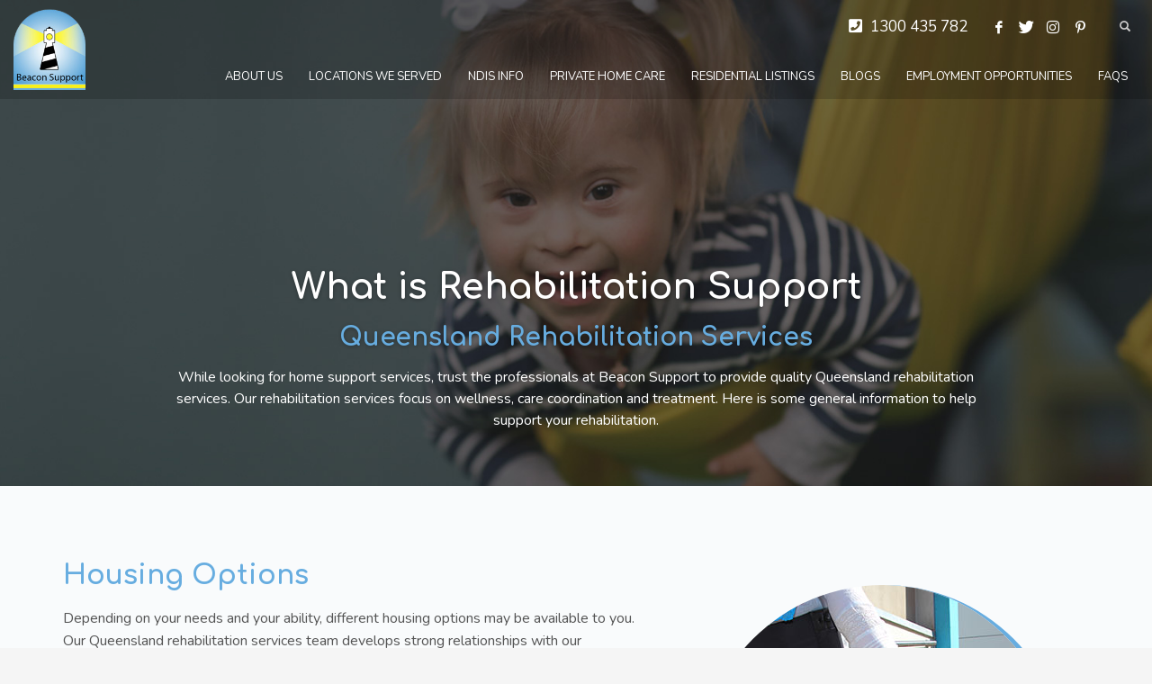

--- FILE ---
content_type: text/html; charset=UTF-8
request_url: https://www.beaconsupport.com.au/rehabilitation-assistance/what-is-rehabilitation-support/
body_size: 157099
content:
<!DOCTYPE html>
<html lang="en-AU">
<head>
<meta charset="UTF-8"/>
<meta name="twitter:widgets:csp" content="on"/>
<link rel="profile" href="https://gmpg.org/xfn/11"/>
<link rel="pingback" href="https://www.beaconsupport.com.au/xmlrpc.php"/>

<meta name='robots' content='index, follow, max-image-preview:large, max-snippet:-1, max-video-preview:-1' />
	<style>img:is([sizes="auto" i], [sizes^="auto," i]) { contain-intrinsic-size: 3000px 1500px }</style>
	
	<!-- This site is optimized with the Yoast SEO plugin v23.1 - https://yoast.com/wordpress/plugins/seo/ -->
	<title>Queensland Rehabilitation Services | Beacon Support</title>
	<meta name="description" content="For quality Queensland rehabilitation services that focus on you, look no further than Beacon Support. We have many home support services available." />
	<link rel="canonical" href="https://www.beaconsupport.com.au/rehabilitation-assistance/what-is-rehabilitation-support/" />
	<meta property="og:locale" content="en_US" />
	<meta property="og:type" content="article" />
	<meta property="og:title" content="Queensland Rehabilitation Services | Beacon Support" />
	<meta property="og:description" content="For quality Queensland rehabilitation services that focus on you, look no further than Beacon Support. We have many home support services available." />
	<meta property="og:url" content="https://www.beaconsupport.com.au/rehabilitation-assistance/what-is-rehabilitation-support/" />
	<meta property="og:site_name" content="Beacon Support" />
	<meta property="article:publisher" content="https://www.facebook.com/beaconsupport/" />
	<meta property="article:modified_time" content="2018-12-03T00:45:20+00:00" />
	<meta name="twitter:card" content="summary_large_image" />
	<meta name="twitter:site" content="@BeaconNdis" />
	<script type="application/ld+json" class="yoast-schema-graph">{"@context":"https://schema.org","@graph":[{"@type":"WebPage","@id":"https://www.beaconsupport.com.au/rehabilitation-assistance/what-is-rehabilitation-support/","url":"https://www.beaconsupport.com.au/rehabilitation-assistance/what-is-rehabilitation-support/","name":"Queensland Rehabilitation Services | Beacon Support","isPartOf":{"@id":"https://www.beaconsupport.com.au/#website"},"datePublished":"2018-10-05T02:25:06+00:00","dateModified":"2018-12-03T00:45:20+00:00","description":"For quality Queensland rehabilitation services that focus on you, look no further than Beacon Support. We have many home support services available.","breadcrumb":{"@id":"https://www.beaconsupport.com.au/rehabilitation-assistance/what-is-rehabilitation-support/#breadcrumb"},"inLanguage":"en-AU","potentialAction":[{"@type":"ReadAction","target":["https://www.beaconsupport.com.au/rehabilitation-assistance/what-is-rehabilitation-support/"]}]},{"@type":"BreadcrumbList","@id":"https://www.beaconsupport.com.au/rehabilitation-assistance/what-is-rehabilitation-support/#breadcrumb","itemListElement":[{"@type":"ListItem","position":1,"name":"Home","item":"https://www.beaconsupport.com.au/"},{"@type":"ListItem","position":2,"name":"Rehabilitation Assistance","item":"https://www.beaconsupport.com.au/rehabilitation-assistance/"},{"@type":"ListItem","position":3,"name":"What is Rehabilitation Support"}]},{"@type":"WebSite","@id":"https://www.beaconsupport.com.au/#website","url":"https://www.beaconsupport.com.au/","name":"Beacon Support","description":"Beacon Support","publisher":{"@id":"https://www.beaconsupport.com.au/#organization"},"potentialAction":[{"@type":"SearchAction","target":{"@type":"EntryPoint","urlTemplate":"https://www.beaconsupport.com.au/?s={search_term_string}"},"query-input":"required name=search_term_string"}],"inLanguage":"en-AU"},{"@type":"Organization","@id":"https://www.beaconsupport.com.au/#organization","name":"Beacon Support","url":"https://www.beaconsupport.com.au/","logo":{"@type":"ImageObject","inLanguage":"en-AU","@id":"https://www.beaconsupport.com.au/#/schema/logo/image/","url":"https://www.beaconsupport.com.au/wp-content/uploads/beacon_support_logo-2.png","contentUrl":"https://www.beaconsupport.com.au/wp-content/uploads/beacon_support_logo-2.png","width":140,"height":158,"caption":"Beacon Support"},"image":{"@id":"https://www.beaconsupport.com.au/#/schema/logo/image/"},"sameAs":["https://www.facebook.com/beaconsupport/","https://x.com/BeaconNdis","https://www.disabilitysupportguide.com.au/profile/beacon-support-2","https://www.pinterest.com.au/beacon2203/","https://www.leapin.com.au/provider/beacon-support/"]}]}</script>
	<!-- / Yoast SEO plugin. -->


<link rel='dns-prefetch' href='//fonts.googleapis.com' />
<link rel="alternate" type="application/rss+xml" title="Beacon Support &raquo; Feed" href="https://www.beaconsupport.com.au/feed/" />
<link rel="alternate" type="application/rss+xml" title="Beacon Support &raquo; Comments Feed" href="https://www.beaconsupport.com.au/comments/feed/" />
<script type="text/javascript">
/* <![CDATA[ */
window._wpemojiSettings = {"baseUrl":"https:\/\/s.w.org\/images\/core\/emoji\/15.0.3\/72x72\/","ext":".png","svgUrl":"https:\/\/s.w.org\/images\/core\/emoji\/15.0.3\/svg\/","svgExt":".svg","source":{"concatemoji":"https:\/\/www.beaconsupport.com.au\/wp-includes\/js\/wp-emoji-release.min.js?ver=6.7.4"}};
/*! This file is auto-generated */
!function(i,n){var o,s,e;function c(e){try{var t={supportTests:e,timestamp:(new Date).valueOf()};sessionStorage.setItem(o,JSON.stringify(t))}catch(e){}}function p(e,t,n){e.clearRect(0,0,e.canvas.width,e.canvas.height),e.fillText(t,0,0);var t=new Uint32Array(e.getImageData(0,0,e.canvas.width,e.canvas.height).data),r=(e.clearRect(0,0,e.canvas.width,e.canvas.height),e.fillText(n,0,0),new Uint32Array(e.getImageData(0,0,e.canvas.width,e.canvas.height).data));return t.every(function(e,t){return e===r[t]})}function u(e,t,n){switch(t){case"flag":return n(e,"\ud83c\udff3\ufe0f\u200d\u26a7\ufe0f","\ud83c\udff3\ufe0f\u200b\u26a7\ufe0f")?!1:!n(e,"\ud83c\uddfa\ud83c\uddf3","\ud83c\uddfa\u200b\ud83c\uddf3")&&!n(e,"\ud83c\udff4\udb40\udc67\udb40\udc62\udb40\udc65\udb40\udc6e\udb40\udc67\udb40\udc7f","\ud83c\udff4\u200b\udb40\udc67\u200b\udb40\udc62\u200b\udb40\udc65\u200b\udb40\udc6e\u200b\udb40\udc67\u200b\udb40\udc7f");case"emoji":return!n(e,"\ud83d\udc26\u200d\u2b1b","\ud83d\udc26\u200b\u2b1b")}return!1}function f(e,t,n){var r="undefined"!=typeof WorkerGlobalScope&&self instanceof WorkerGlobalScope?new OffscreenCanvas(300,150):i.createElement("canvas"),a=r.getContext("2d",{willReadFrequently:!0}),o=(a.textBaseline="top",a.font="600 32px Arial",{});return e.forEach(function(e){o[e]=t(a,e,n)}),o}function t(e){var t=i.createElement("script");t.src=e,t.defer=!0,i.head.appendChild(t)}"undefined"!=typeof Promise&&(o="wpEmojiSettingsSupports",s=["flag","emoji"],n.supports={everything:!0,everythingExceptFlag:!0},e=new Promise(function(e){i.addEventListener("DOMContentLoaded",e,{once:!0})}),new Promise(function(t){var n=function(){try{var e=JSON.parse(sessionStorage.getItem(o));if("object"==typeof e&&"number"==typeof e.timestamp&&(new Date).valueOf()<e.timestamp+604800&&"object"==typeof e.supportTests)return e.supportTests}catch(e){}return null}();if(!n){if("undefined"!=typeof Worker&&"undefined"!=typeof OffscreenCanvas&&"undefined"!=typeof URL&&URL.createObjectURL&&"undefined"!=typeof Blob)try{var e="postMessage("+f.toString()+"("+[JSON.stringify(s),u.toString(),p.toString()].join(",")+"));",r=new Blob([e],{type:"text/javascript"}),a=new Worker(URL.createObjectURL(r),{name:"wpTestEmojiSupports"});return void(a.onmessage=function(e){c(n=e.data),a.terminate(),t(n)})}catch(e){}c(n=f(s,u,p))}t(n)}).then(function(e){for(var t in e)n.supports[t]=e[t],n.supports.everything=n.supports.everything&&n.supports[t],"flag"!==t&&(n.supports.everythingExceptFlag=n.supports.everythingExceptFlag&&n.supports[t]);n.supports.everythingExceptFlag=n.supports.everythingExceptFlag&&!n.supports.flag,n.DOMReady=!1,n.readyCallback=function(){n.DOMReady=!0}}).then(function(){return e}).then(function(){var e;n.supports.everything||(n.readyCallback(),(e=n.source||{}).concatemoji?t(e.concatemoji):e.wpemoji&&e.twemoji&&(t(e.twemoji),t(e.wpemoji)))}))}((window,document),window._wpemojiSettings);
/* ]]> */
</script>
<link rel='stylesheet' id='zn_all_g_fonts-css' href='//fonts.googleapis.com/css?family=Nunito%3Aregular%2Citalic%2C700%2C700italic%7CComfortaa%3Aregular%2C700%7COswald%3Aregular%2C500%2C600%2C700&#038;ver=6.7.4' type='text/css' media='all' />
<style id='wp-emoji-styles-inline-css' type='text/css'>

	img.wp-smiley, img.emoji {
		display: inline !important;
		border: none !important;
		box-shadow: none !important;
		height: 1em !important;
		width: 1em !important;
		margin: 0 0.07em !important;
		vertical-align: -0.1em !important;
		background: none !important;
		padding: 0 !important;
	}
</style>
<link rel='stylesheet' id='wp-block-library-css' href='https://www.beaconsupport.com.au/wp-includes/css/dist/block-library/style.min.css?ver=6.7.4' type='text/css' media='all' />
<style id='classic-theme-styles-inline-css' type='text/css'>
/*! This file is auto-generated */
.wp-block-button__link{color:#fff;background-color:#32373c;border-radius:9999px;box-shadow:none;text-decoration:none;padding:calc(.667em + 2px) calc(1.333em + 2px);font-size:1.125em}.wp-block-file__button{background:#32373c;color:#fff;text-decoration:none}
</style>
<style id='global-styles-inline-css' type='text/css'>
:root{--wp--preset--aspect-ratio--square: 1;--wp--preset--aspect-ratio--4-3: 4/3;--wp--preset--aspect-ratio--3-4: 3/4;--wp--preset--aspect-ratio--3-2: 3/2;--wp--preset--aspect-ratio--2-3: 2/3;--wp--preset--aspect-ratio--16-9: 16/9;--wp--preset--aspect-ratio--9-16: 9/16;--wp--preset--color--black: #000000;--wp--preset--color--cyan-bluish-gray: #abb8c3;--wp--preset--color--white: #ffffff;--wp--preset--color--pale-pink: #f78da7;--wp--preset--color--vivid-red: #cf2e2e;--wp--preset--color--luminous-vivid-orange: #ff6900;--wp--preset--color--luminous-vivid-amber: #fcb900;--wp--preset--color--light-green-cyan: #7bdcb5;--wp--preset--color--vivid-green-cyan: #00d084;--wp--preset--color--pale-cyan-blue: #8ed1fc;--wp--preset--color--vivid-cyan-blue: #0693e3;--wp--preset--color--vivid-purple: #9b51e0;--wp--preset--gradient--vivid-cyan-blue-to-vivid-purple: linear-gradient(135deg,rgba(6,147,227,1) 0%,rgb(155,81,224) 100%);--wp--preset--gradient--light-green-cyan-to-vivid-green-cyan: linear-gradient(135deg,rgb(122,220,180) 0%,rgb(0,208,130) 100%);--wp--preset--gradient--luminous-vivid-amber-to-luminous-vivid-orange: linear-gradient(135deg,rgba(252,185,0,1) 0%,rgba(255,105,0,1) 100%);--wp--preset--gradient--luminous-vivid-orange-to-vivid-red: linear-gradient(135deg,rgba(255,105,0,1) 0%,rgb(207,46,46) 100%);--wp--preset--gradient--very-light-gray-to-cyan-bluish-gray: linear-gradient(135deg,rgb(238,238,238) 0%,rgb(169,184,195) 100%);--wp--preset--gradient--cool-to-warm-spectrum: linear-gradient(135deg,rgb(74,234,220) 0%,rgb(151,120,209) 20%,rgb(207,42,186) 40%,rgb(238,44,130) 60%,rgb(251,105,98) 80%,rgb(254,248,76) 100%);--wp--preset--gradient--blush-light-purple: linear-gradient(135deg,rgb(255,206,236) 0%,rgb(152,150,240) 100%);--wp--preset--gradient--blush-bordeaux: linear-gradient(135deg,rgb(254,205,165) 0%,rgb(254,45,45) 50%,rgb(107,0,62) 100%);--wp--preset--gradient--luminous-dusk: linear-gradient(135deg,rgb(255,203,112) 0%,rgb(199,81,192) 50%,rgb(65,88,208) 100%);--wp--preset--gradient--pale-ocean: linear-gradient(135deg,rgb(255,245,203) 0%,rgb(182,227,212) 50%,rgb(51,167,181) 100%);--wp--preset--gradient--electric-grass: linear-gradient(135deg,rgb(202,248,128) 0%,rgb(113,206,126) 100%);--wp--preset--gradient--midnight: linear-gradient(135deg,rgb(2,3,129) 0%,rgb(40,116,252) 100%);--wp--preset--font-size--small: 13px;--wp--preset--font-size--medium: 20px;--wp--preset--font-size--large: 36px;--wp--preset--font-size--x-large: 42px;--wp--preset--spacing--20: 0.44rem;--wp--preset--spacing--30: 0.67rem;--wp--preset--spacing--40: 1rem;--wp--preset--spacing--50: 1.5rem;--wp--preset--spacing--60: 2.25rem;--wp--preset--spacing--70: 3.38rem;--wp--preset--spacing--80: 5.06rem;--wp--preset--shadow--natural: 6px 6px 9px rgba(0, 0, 0, 0.2);--wp--preset--shadow--deep: 12px 12px 50px rgba(0, 0, 0, 0.4);--wp--preset--shadow--sharp: 6px 6px 0px rgba(0, 0, 0, 0.2);--wp--preset--shadow--outlined: 6px 6px 0px -3px rgba(255, 255, 255, 1), 6px 6px rgba(0, 0, 0, 1);--wp--preset--shadow--crisp: 6px 6px 0px rgba(0, 0, 0, 1);}:where(.is-layout-flex){gap: 0.5em;}:where(.is-layout-grid){gap: 0.5em;}body .is-layout-flex{display: flex;}.is-layout-flex{flex-wrap: wrap;align-items: center;}.is-layout-flex > :is(*, div){margin: 0;}body .is-layout-grid{display: grid;}.is-layout-grid > :is(*, div){margin: 0;}:where(.wp-block-columns.is-layout-flex){gap: 2em;}:where(.wp-block-columns.is-layout-grid){gap: 2em;}:where(.wp-block-post-template.is-layout-flex){gap: 1.25em;}:where(.wp-block-post-template.is-layout-grid){gap: 1.25em;}.has-black-color{color: var(--wp--preset--color--black) !important;}.has-cyan-bluish-gray-color{color: var(--wp--preset--color--cyan-bluish-gray) !important;}.has-white-color{color: var(--wp--preset--color--white) !important;}.has-pale-pink-color{color: var(--wp--preset--color--pale-pink) !important;}.has-vivid-red-color{color: var(--wp--preset--color--vivid-red) !important;}.has-luminous-vivid-orange-color{color: var(--wp--preset--color--luminous-vivid-orange) !important;}.has-luminous-vivid-amber-color{color: var(--wp--preset--color--luminous-vivid-amber) !important;}.has-light-green-cyan-color{color: var(--wp--preset--color--light-green-cyan) !important;}.has-vivid-green-cyan-color{color: var(--wp--preset--color--vivid-green-cyan) !important;}.has-pale-cyan-blue-color{color: var(--wp--preset--color--pale-cyan-blue) !important;}.has-vivid-cyan-blue-color{color: var(--wp--preset--color--vivid-cyan-blue) !important;}.has-vivid-purple-color{color: var(--wp--preset--color--vivid-purple) !important;}.has-black-background-color{background-color: var(--wp--preset--color--black) !important;}.has-cyan-bluish-gray-background-color{background-color: var(--wp--preset--color--cyan-bluish-gray) !important;}.has-white-background-color{background-color: var(--wp--preset--color--white) !important;}.has-pale-pink-background-color{background-color: var(--wp--preset--color--pale-pink) !important;}.has-vivid-red-background-color{background-color: var(--wp--preset--color--vivid-red) !important;}.has-luminous-vivid-orange-background-color{background-color: var(--wp--preset--color--luminous-vivid-orange) !important;}.has-luminous-vivid-amber-background-color{background-color: var(--wp--preset--color--luminous-vivid-amber) !important;}.has-light-green-cyan-background-color{background-color: var(--wp--preset--color--light-green-cyan) !important;}.has-vivid-green-cyan-background-color{background-color: var(--wp--preset--color--vivid-green-cyan) !important;}.has-pale-cyan-blue-background-color{background-color: var(--wp--preset--color--pale-cyan-blue) !important;}.has-vivid-cyan-blue-background-color{background-color: var(--wp--preset--color--vivid-cyan-blue) !important;}.has-vivid-purple-background-color{background-color: var(--wp--preset--color--vivid-purple) !important;}.has-black-border-color{border-color: var(--wp--preset--color--black) !important;}.has-cyan-bluish-gray-border-color{border-color: var(--wp--preset--color--cyan-bluish-gray) !important;}.has-white-border-color{border-color: var(--wp--preset--color--white) !important;}.has-pale-pink-border-color{border-color: var(--wp--preset--color--pale-pink) !important;}.has-vivid-red-border-color{border-color: var(--wp--preset--color--vivid-red) !important;}.has-luminous-vivid-orange-border-color{border-color: var(--wp--preset--color--luminous-vivid-orange) !important;}.has-luminous-vivid-amber-border-color{border-color: var(--wp--preset--color--luminous-vivid-amber) !important;}.has-light-green-cyan-border-color{border-color: var(--wp--preset--color--light-green-cyan) !important;}.has-vivid-green-cyan-border-color{border-color: var(--wp--preset--color--vivid-green-cyan) !important;}.has-pale-cyan-blue-border-color{border-color: var(--wp--preset--color--pale-cyan-blue) !important;}.has-vivid-cyan-blue-border-color{border-color: var(--wp--preset--color--vivid-cyan-blue) !important;}.has-vivid-purple-border-color{border-color: var(--wp--preset--color--vivid-purple) !important;}.has-vivid-cyan-blue-to-vivid-purple-gradient-background{background: var(--wp--preset--gradient--vivid-cyan-blue-to-vivid-purple) !important;}.has-light-green-cyan-to-vivid-green-cyan-gradient-background{background: var(--wp--preset--gradient--light-green-cyan-to-vivid-green-cyan) !important;}.has-luminous-vivid-amber-to-luminous-vivid-orange-gradient-background{background: var(--wp--preset--gradient--luminous-vivid-amber-to-luminous-vivid-orange) !important;}.has-luminous-vivid-orange-to-vivid-red-gradient-background{background: var(--wp--preset--gradient--luminous-vivid-orange-to-vivid-red) !important;}.has-very-light-gray-to-cyan-bluish-gray-gradient-background{background: var(--wp--preset--gradient--very-light-gray-to-cyan-bluish-gray) !important;}.has-cool-to-warm-spectrum-gradient-background{background: var(--wp--preset--gradient--cool-to-warm-spectrum) !important;}.has-blush-light-purple-gradient-background{background: var(--wp--preset--gradient--blush-light-purple) !important;}.has-blush-bordeaux-gradient-background{background: var(--wp--preset--gradient--blush-bordeaux) !important;}.has-luminous-dusk-gradient-background{background: var(--wp--preset--gradient--luminous-dusk) !important;}.has-pale-ocean-gradient-background{background: var(--wp--preset--gradient--pale-ocean) !important;}.has-electric-grass-gradient-background{background: var(--wp--preset--gradient--electric-grass) !important;}.has-midnight-gradient-background{background: var(--wp--preset--gradient--midnight) !important;}.has-small-font-size{font-size: var(--wp--preset--font-size--small) !important;}.has-medium-font-size{font-size: var(--wp--preset--font-size--medium) !important;}.has-large-font-size{font-size: var(--wp--preset--font-size--large) !important;}.has-x-large-font-size{font-size: var(--wp--preset--font-size--x-large) !important;}
:where(.wp-block-post-template.is-layout-flex){gap: 1.25em;}:where(.wp-block-post-template.is-layout-grid){gap: 1.25em;}
:where(.wp-block-columns.is-layout-flex){gap: 2em;}:where(.wp-block-columns.is-layout-grid){gap: 2em;}
:root :where(.wp-block-pullquote){font-size: 1.5em;line-height: 1.6;}
</style>
<link rel='stylesheet' id='qlistingload-css' href='https://www.beaconsupport.com.au/wp-content/plugins/quicklisting/style.css?ver=6.7.4' type='text/css' media='all' />
<link rel='stylesheet' id='rs-plugin-settings-css' href='https://www.beaconsupport.com.au/wp-content/plugins/revslider/public/assets/css/settings.css?ver=5.4.5.2' type='text/css' media='all' />
<style id='rs-plugin-settings-inline-css' type='text/css'>
#rs-demo-id {}
</style>
<link rel='stylesheet' id='kallyas-styles-css' href='https://www.beaconsupport.com.au/wp-content/themes/kallyas-child/style.css?ver=4.15.17.1537835156' type='text/css' media='all' />
<link rel='stylesheet' id='th-bootstrap-styles-css' href='https://www.beaconsupport.com.au/wp-content/themes/kallyas/css/bootstrap.min.css?ver=4.16.4' type='text/css' media='all' />
<link rel='stylesheet' id='th-theme-template-styles-css' href='https://www.beaconsupport.com.au/wp-content/themes/kallyas/css/template.min.css?ver=4.16.4' type='text/css' media='all' />
<link rel='stylesheet' id='zion-frontend-css' href='https://www.beaconsupport.com.au/wp-content/themes/kallyas/framework/zion-builder/assets/css/znb_frontend.css?ver=1.0.21' type='text/css' media='all' />
<link rel='stylesheet' id='1166-layout.css-css' href='//www.beaconsupport.com.au/wp-content/uploads/zion-builder/cache/1166-layout.css?ver=b87c102f7df8efe000e214546cbf3e05' type='text/css' media='all' />
<link rel='stylesheet' id='th-theme-print-stylesheet-css' href='https://www.beaconsupport.com.au/wp-content/themes/kallyas/css/print.css?ver=4.16.4' type='text/css' media='print' />
<link rel='stylesheet' id='th-theme-options-styles-css' href='//www.beaconsupport.com.au/wp-content/uploads/zn_dynamic.css?ver=1766542747' type='text/css' media='all' />
<script type="text/javascript" src="https://www.beaconsupport.com.au/wp-includes/js/jquery/jquery.min.js?ver=3.7.1" id="jquery-core-js"></script>
<script type="text/javascript" src="https://www.beaconsupport.com.au/wp-includes/js/jquery/jquery-migrate.min.js?ver=3.4.1" id="jquery-migrate-js"></script>
<script type="text/javascript" id="equal-height-columns-js-extra">
/* <![CDATA[ */
var equalHeightColumnElements = {"element-groups":{"1":{"selector":".personal-care","breakpoint":420},"2":{"selector":".services-icons-1 .kl-iconbox","breakpoint":0},"3":{"selector":".services-icons-2 .kl-iconbox","breakpoint":0},"4":{"selector":".bg-img-w-boxes .kl-title-block","breakpoint":767},"5":{"selector":".footer-section .znColumnElement-innerWrapper","breakpoint":767},"6":{"selector":".contact-beacon-support > .znColumnElement-innerWrapper, .ninja-contact-form","breakpoint":991}}};
/* ]]> */
</script>
<script type="text/javascript" src="https://www.beaconsupport.com.au/wp-content/plugins/equal-height-columns/public/js/equal-height-columns-public.js?ver=1.2.1" id="equal-height-columns-js"></script>
<link rel="https://api.w.org/" href="https://www.beaconsupport.com.au/wp-json/" /><link rel="alternate" title="JSON" type="application/json" href="https://www.beaconsupport.com.au/wp-json/wp/v2/pages/1166" /><link rel="EditURI" type="application/rsd+xml" title="RSD" href="https://www.beaconsupport.com.au/xmlrpc.php?rsd" />
<meta name="generator" content="WordPress 6.7.4" />
<link rel='shortlink' href='https://www.beaconsupport.com.au/?p=1166' />
<link rel="alternate" title="oEmbed (JSON)" type="application/json+oembed" href="https://www.beaconsupport.com.au/wp-json/oembed/1.0/embed?url=https%3A%2F%2Fwww.beaconsupport.com.au%2Frehabilitation-assistance%2Fwhat-is-rehabilitation-support%2F" />
<link rel="alternate" title="oEmbed (XML)" type="text/xml+oembed" href="https://www.beaconsupport.com.au/wp-json/oembed/1.0/embed?url=https%3A%2F%2Fwww.beaconsupport.com.au%2Frehabilitation-assistance%2Fwhat-is-rehabilitation-support%2F&#038;format=xml" />
<link href="//maxcdn.bootstrapcdn.com/font-awesome/4.2.0/css/font-awesome.min.css" rel="stylesheet">
<!-- Global site tag (gtag.js) - Google Ads: 779305246 -->
<script async src="https://www.googletagmanager.com/gtag/js?id=AW-779305246"></script>
<script>
  window.dataLayer = window.dataLayer || [];
  function gtag(){dataLayer.push(arguments);}
  gtag('js', new Date());

  gtag('config', 'AW-779305246');
</script>
<!-- Global site tag (gtag.js) - Google Analytics -->
<script async src="https://www.googletagmanager.com/gtag/js?id=UA-223592984-1"></script>
<script>
  window.dataLayer = window.dataLayer || [];
  function gtag(){dataLayer.push(arguments);}
  gtag('js', new Date());

  gtag('config', 'UA-223592984-1');
</script>

<!-- Google Tag Manager -->
<script>(function(w,d,s,l,i){w[l]=w[l]||[];w[l].push({'gtm.start':
new Date().getTime(),event:'gtm.js'});var f=d.getElementsByTagName(s)[0],
j=d.createElement(s),dl=l!='dataLayer'?'&l='+l:'';j.async=true;j.src=
'https://www.googletagmanager.com/gtm.js?id='+i+dl;f.parentNode.insertBefore(j,f);
})(window,document,'script','dataLayer','GTM-M4CMPF2');</script>
<!-- End Google Tag Manager -->

<!-- LocalBusiness Schema -->
<script type="application/ld+json">
{
  "@context": "https://schema.org",
  "@type": "LocalBusiness",
  "name": "Beacon Support",
  "image": "https://www.beaconsupport.com.au/wp-content/uploads/beacon_support_logo.png",
  "@id": "https://www.beaconsupport.com.au/",
  "url": "https://www.beaconsupport.com.au/",
  "telephone": "1300 435 782",
  "address": {
    "@type": "PostalAddress",
    "streetAddress": "Unit 2, Building 5, 205 Leitchs Road",
    "addressLocality": "Brendale",
    "addressRegion": "QLD",
    "postalCode": "4500",
    "addressCountry": "AU"
  } ,
  "sameAs": [
    "https://www.facebook.com/beaconsupport/",
    "https://twitter.com/BeaconNdis",
    "https://www.pinterest.com.au/beacon2203/"
  ] 
}
</script>
<!-- End LocalBusiness Schema -->		<meta name="theme-color"
			  content="#67ade0">
				<meta name="viewport" content="width=device-width, initial-scale=1, maximum-scale=1"/>
		
		<!--[if lte IE 8]>
		<script type="text/javascript">
			var $buoop = {
				vs: {i: 10, f: 25, o: 12.1, s: 7, n: 9}
			};

			$buoop.ol = window.onload;

			window.onload = function () {
				try {
					if ($buoop.ol) {
						$buoop.ol()
					}
				}
				catch (e) {
				}

				var e = document.createElement("script");
				e.setAttribute("type", "text/javascript");
				e.setAttribute("src", "https://browser-update.org/update.js");
				document.body.appendChild(e);
			};
		</script>
		<![endif]-->

		<!-- for IE6-8 support of HTML5 elements -->
		<!--[if lt IE 9]>
		<script src="//html5shim.googlecode.com/svn/trunk/html5.js"></script>
		<![endif]-->
		
	<!-- Fallback for animating in viewport -->
	<noscript>
		<style type="text/css" media="screen">
			.zn-animateInViewport {visibility: visible;}
		</style>
	</noscript>
	<meta name="generator" content="Powered by Slider Revolution 5.4.5.2 - responsive, Mobile-Friendly Slider Plugin for WordPress with comfortable drag and drop interface." />
<link rel="icon" href="https://www.beaconsupport.com.au/wp-content/uploads/favicon.png" sizes="32x32" />
<link rel="icon" href="https://www.beaconsupport.com.au/wp-content/uploads/favicon.png" sizes="192x192" />
<link rel="apple-touch-icon" href="https://www.beaconsupport.com.au/wp-content/uploads/favicon.png" />
<meta name="msapplication-TileImage" content="https://www.beaconsupport.com.au/wp-content/uploads/favicon.png" />
<script type="text/javascript">function setREVStartSize(e){
				try{ var i=jQuery(window).width(),t=9999,r=0,n=0,l=0,f=0,s=0,h=0;					
					if(e.responsiveLevels&&(jQuery.each(e.responsiveLevels,function(e,f){f>i&&(t=r=f,l=e),i>f&&f>r&&(r=f,n=e)}),t>r&&(l=n)),f=e.gridheight[l]||e.gridheight[0]||e.gridheight,s=e.gridwidth[l]||e.gridwidth[0]||e.gridwidth,h=i/s,h=h>1?1:h,f=Math.round(h*f),"fullscreen"==e.sliderLayout){var u=(e.c.width(),jQuery(window).height());if(void 0!=e.fullScreenOffsetContainer){var c=e.fullScreenOffsetContainer.split(",");if (c) jQuery.each(c,function(e,i){u=jQuery(i).length>0?u-jQuery(i).outerHeight(!0):u}),e.fullScreenOffset.split("%").length>1&&void 0!=e.fullScreenOffset&&e.fullScreenOffset.length>0?u-=jQuery(window).height()*parseInt(e.fullScreenOffset,0)/100:void 0!=e.fullScreenOffset&&e.fullScreenOffset.length>0&&(u-=parseInt(e.fullScreenOffset,0))}f=u}else void 0!=e.minHeight&&f<e.minHeight&&(f=e.minHeight);e.c.closest(".rev_slider_wrapper").css({height:f})					
				}catch(d){console.log("Failure at Presize of Slider:"+d)}
			};</script>
		<style type="text/css" id="wp-custom-css">
			.amp-wp-footer p {
    display: none;
    color: #696969;
    font-size: .8em;
    line-height: 1.5em;
    margin: 0 85px 0 0;
}

html, body{
	overflow: auto;
  -webkit-overflow-scrolling: touch;
}
.zn_section .eluid3b74b3dd{
	display:none !important;
}
#eluid3b74b3dd{display:none !important;}
.znpb-footer-smart-area{display:none !important; }		</style>
		<!-- These scripts are located Settings >>Insert Headers and Footers -->
<meta name="google-site-verification" content="M-E1iTfKVd_yLMAuy4dwZ0b4B2iBRbjUXnlB9ayUwE8" />

<!-- Global site tag (gtag.js) - Google Analytics -->
<script async src="https://www.googletagmanager.com/gtag/js?id=UA-124052798-1"></script>
<script>
  window.dataLayer = window.dataLayer || [];
  function gtag(){dataLayer.push(arguments);}
  gtag('js', new Date());

  gtag('config', 'UA-124052798-1');
</script><link rel="stylesheet" href="https://use.fontawesome.com/releases/v5.3.1/css/all.css" integrity="sha384-mzrmE5qonljUremFsqc01SB46JvROS7bZs3IO2EmfFsd15uHvIt+Y8vEf7N7fWAU" crossorigin="anonymous">
</head>

<body data-rsssl=1  class="page-template-default page page-id-1166 page-child parent-pageid-798 res1170 kl-sticky-header kl-skin--light" itemscope="itemscope" itemtype="https://schema.org/WebPage" >


<div class="login_register_stuff"></div><!-- end login register stuff -->		<div id="fb-root"></div>
		<script>(function (d, s, id) {
			var js, fjs = d.getElementsByTagName(s)[0];
			if (d.getElementById(id)) {return;}
			js = d.createElement(s); js.id = id;
			js.src = "https://connect.facebook.net/en_US/sdk.js";
			fjs.parentNode.insertBefore(js, fjs);
		}(document, 'script', 'facebook-jssdk'));</script>
		

<div id="page_wrapper">

<header id="header" class="site-header  style5 header--sticky header--not-sticked    headerstyle-xs--image_color  sticky-resize headerstyle--image_color site-header--absolute nav-th--light siteheader-classic siteheader-classic-normal sheader-sh--light"  data-custom-sticky-textscheme="sh--light" >
		<div class="site-header-wrapper sticky-top-area">

		<div class="kl-top-header site-header-main-wrapper clearfix   sh--light">

			<div class="container siteheader-container header--oldstyles">

				<div class="fxb-row fxb-row-col-sm">

										<div class='fxb-col fxb fxb-center-x fxb-center-y fxb-basis-auto fxb-grow-0'>
								<div id="logo-container" class="logo-container   logosize--contain zn-original-logo">
			<!-- Logo -->
			<h3 class='site-logo logo ' id='logo'><a href='https://www.beaconsupport.com.au/' class='site-logo-anch'><img class="logo-img site-logo-img" src="https://www.beaconsupport.com.au/wp-content/uploads/beacon_support_logo.png"  alt="Beacon Support" title="Beacon Support" data-mobile-logo="https://www.beaconsupport.com.au/wp-content/uploads/beacon_support_logo.png" /></a></h3>			<!-- InfoCard -->
					</div>

							</div>
					
					<div class='fxb-col fxb-basis-auto'>

						

	<div class="separator site-header-separator visible-xs"></div>
	<div class="fxb-row site-header-row site-header-top ">

		<div class='fxb-col fxb fxb-start-x fxb-center-y fxb-basis-auto site-header-col-left site-header-top-left'>
								</div>

		<div class='fxb-col fxb fxb-end-x fxb-center-y fxb-basis-auto site-header-col-right site-header-top-right'>
						<div class="sh-component kl-header-toptext kl-font-alt"><i class="fas fa-phone-square"></i> <a href="tel:1300435782">1300 435 782</a></div><ul class="sh-component social-icons sc--clean topnav navRight topnav-no-hdnav"><li class="topnav-li social-icons-li"><a href="https://www.facebook.com/beaconsupport/" data-zniconfam="kl-social-icons" data-zn_icon="" target="_blank" class="topnav-item social-icons-item scheader-icon-" title="Facebook"></a></li><li class="topnav-li social-icons-li"><a href="https://twitter.com/BeaconNdis" data-zniconfam="kl-social-icons" data-zn_icon="" target="_blank" class="topnav-item social-icons-item scheader-icon-" title="Twitter"></a></li><li class="topnav-li social-icons-li"><a href="https://instagram.com" data-zniconfam="kl-social-icons" data-zn_icon="" target="_blank" class="topnav-item social-icons-item scheader-icon-" title="Instagram"></a></li><li class="topnav-li social-icons-li"><a href="https://www.pinterest.com.au/beacon2203/" data-zniconfam="kl-social-icons" data-zn_icon="" target="_blank" class="topnav-item social-icons-item scheader-icon-" title="Pinterest"></a></li></ul>
		<div id="search" class="sh-component header-search headsearch--min">

			<a href="#" class="searchBtn header-search-button">
				<span class="glyphicon glyphicon-search kl-icon-white"></span>
			</a>

			<div class="search-container header-search-container">
				
<form id="searchform" class="gensearch__form" action="https://www.beaconsupport.com.au/" method="get">
	<input id="s" name="s" value="" class="inputbox gensearch__input" type="text" placeholder="SEARCH ..." />
	<button type="submit" id="searchsubmit" value="go" class="gensearch__submit glyphicon glyphicon-search"></button>
	</form>			</div>
		</div>

				</div>

	</div><!-- /.site-header-top -->

	<div class="separator site-header-separator visible-xs"></div>


<div class="fxb-row site-header-row site-header-main ">

	<div class='fxb-col fxb fxb-start-x fxb-center-y fxb-basis-auto site-header-col-left site-header-main-left'>
			</div>

	<div class='fxb-col fxb fxb-center-x fxb-center-y fxb-basis-auto site-header-col-center site-header-main-center'>
			</div>

	<div class='fxb-col fxb fxb-end-x fxb-center-y fxb-basis-auto site-header-col-right site-header-main-right'>

		<div class='fxb-col fxb fxb-end-x fxb-center-y fxb-basis-auto site-header-main-right-top'>
								<div class="sh-component main-menu-wrapper" role="navigation" itemscope="itemscope" itemtype="https://schema.org/SiteNavigationElement" >

					<div class="zn-res-menuwrapper">
			<a href="#" class="zn-res-trigger zn-menuBurger zn-menuBurger--3--s zn-menuBurger--anim1 " id="zn-res-trigger">
				<span></span>
				<span></span>
				<span></span>
			</a>
		</div><!-- end responsive menu -->
		<div id="main-menu" class="main-nav mainnav--sidepanel mainnav--active-bg mainnav--pointer-dash nav-mm--dark zn_mega_wrapper "><ul id="menu-main-menu" class="main-menu main-menu-nav zn_mega_menu "><li id="menu-item-1266" class="main-menu-item show-on-pc menu-item menu-item-type-post_type menu-item-object-page menu-item-home menu-item-1266  main-menu-item-top  menu-item-even menu-item-depth-0"><a href="https://www.beaconsupport.com.au/" class=" main-menu-link main-menu-link-top"><span>Home</span></a></li>
<li id="menu-item-8431" class="main-menu-item menu-item menu-item-type-post_type menu-item-object-page menu-item-has-children menu-item-8431  main-menu-item-top  menu-item-even menu-item-depth-0"><a href="https://www.beaconsupport.com.au/about/" class=" main-menu-link main-menu-link-top"><span>About Us</span></a>
<ul class="sub-menu clearfix">
	<li id="menu-item-263" class="main-menu-item menu-item menu-item-type-post_type menu-item-object-page menu-item-has-children menu-item-263  main-menu-item-sub  menu-item-odd menu-item-depth-1"><a title="Aged Care" href="https://www.beaconsupport.com.au/aged-care/" class=" main-menu-link main-menu-link-sub"><span>Aged Care</span></a>
	<ul class="sub-menu clearfix">
		<li id="menu-item-326" class="main-menu-item menu-item menu-item-type-post_type menu-item-object-page menu-item-326  main-menu-item-sub main-menu-item-sub-sub menu-item-even menu-item-depth-2"><a title="In Home Aged Care" href="https://www.beaconsupport.com.au/aged-care/in-home-aged-care/" class=" main-menu-link main-menu-link-sub"><span>In Home Aged Care</span></a></li>
		<li id="menu-item-335" class="main-menu-item menu-item menu-item-type-post_type menu-item-object-page menu-item-335  main-menu-item-sub main-menu-item-sub-sub menu-item-even menu-item-depth-2"><a title="Dementia Care for the Aged" href="https://www.beaconsupport.com.au/aged-care/dementia-care-for-the-aged/" class=" main-menu-link main-menu-link-sub"><span>Dementia Care for the Aged</span></a></li>
	</ul>
</li>
</ul>
</li>
<li id="menu-item-5473" class="main-menu-item menu-item menu-item-type-custom menu-item-object-custom menu-item-has-children menu-item-5473  main-menu-item-top  menu-item-even menu-item-depth-0"><a href="#" class=" main-menu-link main-menu-link-top"><span>Locations We Served</span></a>
<ul class="sub-menu clearfix">
	<li id="menu-item-8537" class="main-menu-item menu-item menu-item-type-post_type menu-item-object-page menu-item-8537  main-menu-item-sub  menu-item-odd menu-item-depth-1"><a href="https://www.beaconsupport.com.au/specialist-disability-accommodation/" class=" main-menu-link main-menu-link-sub"><span>Specialist Disability Accommodation Brisbane</span></a></li>
	<li id="menu-item-987" class="main-menu-item menu-item menu-item-type-post_type menu-item-object-page menu-item-987  main-menu-item-sub  menu-item-odd menu-item-depth-1"><a title="In-home Care in South East Queensland" href="https://www.beaconsupport.com.au/in-home-care-in-south-east-queensland/" class=" main-menu-link main-menu-link-sub"><span>Southeast Queensland Home Care</span></a></li>
</ul>
</li>
<li id="menu-item-8433" class="main-menu-item menu-item menu-item-type-custom menu-item-object-custom menu-item-has-children menu-item-8433  main-menu-item-top  menu-item-even menu-item-depth-0"><a href="#" class=" main-menu-link main-menu-link-top"><span>NDIS Info</span></a>
<ul class="sub-menu clearfix">
	<li id="menu-item-591" class="main-menu-item menu-columns-4 menu-item menu-item-type-post_type menu-item-object-page menu-item-has-children menu-item-591  main-menu-item-sub  menu-item-odd menu-item-depth-1"><a title="NDIS Service Provider" href="https://www.beaconsupport.com.au/ndis-service-provider/" class=" main-menu-link main-menu-link-sub"><span>NDIS Service Provider</span></a>
	<ul class="sub-menu clearfix">
		<li id="menu-item-784" class="main-menu-item menu-item menu-item-type-post_type menu-item-object-page menu-item-784  main-menu-item-sub main-menu-item-sub-sub menu-item-even menu-item-depth-2"><a title="NDIS Funding" href="https://www.beaconsupport.com.au/national-disability-insurance-scheme-ndis/ndis-funding/" class=" main-menu-link main-menu-link-sub"><span>NDIS Funding</span></a></li>
		<li id="menu-item-594" class="main-menu-item menu-item menu-item-type-post_type menu-item-object-page menu-item-594  main-menu-item-sub main-menu-item-sub-sub menu-item-even menu-item-depth-2"><a title="Amputation in Home Care" href="https://www.beaconsupport.com.au/ndis-service-provider/amputation-in-home-care/" class=" main-menu-link main-menu-link-sub"><span>Amputation in Home Care</span></a></li>
		<li id="menu-item-592" class="main-menu-item menu-item menu-item-type-post_type menu-item-object-page menu-item-592  main-menu-item-sub main-menu-item-sub-sub menu-item-even menu-item-depth-2"><a title="Angelman Syndrome in Home Care" href="https://www.beaconsupport.com.au/ndis-service-provider/angelman-syndrome-treatments/" class=" main-menu-link main-menu-link-sub"><span>Angelman Syndrome in Home Care</span></a></li>
		<li id="menu-item-590" class="main-menu-item menu-item menu-item-type-post_type menu-item-object-page menu-item-590  main-menu-item-sub main-menu-item-sub-sub menu-item-even menu-item-depth-2"><a title="Acquired Brain Injury in Home Care" href="https://www.beaconsupport.com.au/ndis-service-provider/acquired-brain-injury-support-services/" class=" main-menu-link main-menu-link-sub"><span>Acquired Brain Injury in Home Care</span></a></li>
		<li id="menu-item-589" class="main-menu-item menu-item menu-item-type-post_type menu-item-object-page menu-item-589  main-menu-item-sub main-menu-item-sub-sub menu-item-even menu-item-depth-2"><a title="Autism in Home Care" href="https://www.beaconsupport.com.au/ndis-service-provider/autism-in-home-care/" class=" main-menu-link main-menu-link-sub"><span>Autism in Home Care</span></a></li>
		<li id="menu-item-588" class="main-menu-item menu-item menu-item-type-post_type menu-item-object-page menu-item-588  main-menu-item-sub main-menu-item-sub-sub menu-item-even menu-item-depth-2"><a title="Bowel Therapy in Home Care" href="https://www.beaconsupport.com.au/ndis-service-provider/bowel-therapy-in-home-care/" class=" main-menu-link main-menu-link-sub"><span>Bowel Therapy in Home Care</span></a></li>
		<li id="menu-item-587" class="main-menu-item menu-item menu-item-type-post_type menu-item-object-page menu-item-587  main-menu-item-sub main-menu-item-sub-sub menu-item-even menu-item-depth-2"><a title="Brain Injury in Home Care" href="https://www.beaconsupport.com.au/?page_id=543" class=" main-menu-link main-menu-link-sub"><span>Brain Injury in Home Care</span></a></li>
		<li id="menu-item-586" class="main-menu-item menu-item menu-item-type-post_type menu-item-object-page menu-item-586  main-menu-item-sub main-menu-item-sub-sub menu-item-even menu-item-depth-2"><a title="Cerebral Palsy in Home Care" href="https://www.beaconsupport.com.au/ndis-service-provider/cerebral-palsy-in-home-care/" class=" main-menu-link main-menu-link-sub"><span>Cerebral Palsy in Home Care</span></a></li>
		<li id="menu-item-585" class="main-menu-item menu-item menu-item-type-post_type menu-item-object-page menu-item-has-children menu-item-585  main-menu-item-sub main-menu-item-sub-sub menu-item-even menu-item-depth-2"><a title="Cerebrovascular Accident in Home Care" href="https://www.beaconsupport.com.au/ndis-service-provider/cerebrovascular-accident-in-home-care/" class=" main-menu-link main-menu-link-sub"><span>Cerebrovascular Accident in Home Care</span></a>
		<ul class="sub-menu clearfix">
			<li id="menu-item-584" class="main-menu-item menu-item menu-item-type-post_type menu-item-object-page menu-item-584  main-menu-item-sub main-menu-item-sub-sub menu-item-odd menu-item-depth-3"><a title="Creutzfeldt-Jakob Disease In Home Care" href="https://www.beaconsupport.com.au/ndis-service-provider/creutzfeldt-jakob-disease-in-home-care/" class=" main-menu-link main-menu-link-sub"><span>Creutzfeldt-Jakob Disease In Home Care</span></a></li>
		</ul>
</li>
		<li id="menu-item-583" class="main-menu-item menu-item menu-item-type-post_type menu-item-object-page menu-item-583  main-menu-item-sub main-menu-item-sub-sub menu-item-even menu-item-depth-2"><a title="Cystic Fibrosis in Home Care" href="https://www.beaconsupport.com.au/ndis-service-provider/cystic-fibrosis-in-home-care/" class=" main-menu-link main-menu-link-sub"><span>Cystic Fibrosis in Home Care</span></a></li>
		<li id="menu-item-582" class="main-menu-item menu-item menu-item-type-post_type menu-item-object-page menu-item-582  main-menu-item-sub main-menu-item-sub-sub menu-item-even menu-item-depth-2"><a title="Deafblindness in Home Care" href="https://www.beaconsupport.com.au/ndis-service-provider/deafblindness-in-home-care/" class=" main-menu-link main-menu-link-sub"><span>Deafblindness in Home Care</span></a></li>
		<li id="menu-item-581" class="main-menu-item menu-item menu-item-type-post_type menu-item-object-page menu-item-581  main-menu-item-sub main-menu-item-sub-sub menu-item-even menu-item-depth-2"><a title="Diabetes in Home Care" href="https://www.beaconsupport.com.au/ndis-service-provider/diabetes-in-home-care/" class=" main-menu-link main-menu-link-sub"><span>Diabetes in Home Care</span></a></li>
		<li id="menu-item-580" class="main-menu-item menu-item menu-item-type-post_type menu-item-object-page menu-item-580  main-menu-item-sub main-menu-item-sub-sub menu-item-even menu-item-depth-2"><a title="Down Syndrome In Home Care" href="https://www.beaconsupport.com.au/ndis-service-provider/down-syndrome-in-home-care/" class=" main-menu-link main-menu-link-sub"><span>Down Syndrome In Home Care</span></a></li>
		<li id="menu-item-579" class="main-menu-item menu-item menu-item-type-post_type menu-item-object-page menu-item-579  main-menu-item-sub main-menu-item-sub-sub menu-item-even menu-item-depth-2"><a title="Facilited Communication In Home Care" href="https://www.beaconsupport.com.au/ndis-service-provider/facilited-communication-in-home-care/" class=" main-menu-link main-menu-link-sub"><span>Facilited Communication In Home Care</span></a></li>
		<li id="menu-item-578" class="main-menu-item menu-item menu-item-type-post_type menu-item-object-page menu-item-578  main-menu-item-sub main-menu-item-sub-sub menu-item-even menu-item-depth-2"><a title="Fetal Alcohol Syndrome In Home Care" href="https://www.beaconsupport.com.au/ndis-service-provider/fetal-alcohol-syndrome-australia/" class=" main-menu-link main-menu-link-sub"><span>Fetal Alcohol Syndrome In Home Care</span></a></li>
		<li id="menu-item-577" class="main-menu-item menu-item menu-item-type-post_type menu-item-object-page menu-item-577  main-menu-item-sub main-menu-item-sub-sub menu-item-even menu-item-depth-2"><a title="Fragile X In Home Care" href="https://www.beaconsupport.com.au/ndis-service-provider/fragile-x-in-home-care/" class=" main-menu-link main-menu-link-sub"><span>Fragile X In Home Care</span></a></li>
		<li id="menu-item-576" class="main-menu-item menu-item menu-item-type-post_type menu-item-object-page menu-item-576  main-menu-item-sub main-menu-item-sub-sub menu-item-even menu-item-depth-2"><a title="Genetic Conditions In Home Care" href="https://www.beaconsupport.com.au/ndis-service-provider/genetic-conditions-in-home-care/" class=" main-menu-link main-menu-link-sub"><span>Genetic Conditions In Home Care</span></a></li>
		<li id="menu-item-732" class="main-menu-item menu-item menu-item-type-post_type menu-item-object-page menu-item-732  main-menu-item-sub main-menu-item-sub-sub menu-item-even menu-item-depth-2"><a title="Helping Patients with their Catheters at Home" href="https://www.beaconsupport.com.au/ndis-service-provider/helping-patients-with-their-catheters-at-home/" class=" main-menu-link main-menu-link-sub"><span>Helping Patients with their Catheters at Home</span></a></li>
		<li id="menu-item-733" class="main-menu-item menu-item menu-item-type-post_type menu-item-object-page menu-item-733  main-menu-item-sub main-menu-item-sub-sub menu-item-even menu-item-depth-2"><a title="Hemiplegia In Home Care" href="https://www.beaconsupport.com.au/ndis-service-provider/hemiplegia-in-home-care/" class=" main-menu-link main-menu-link-sub"><span>Hemiplegia In Home Care</span></a></li>
		<li id="menu-item-734" class="main-menu-item menu-item menu-item-type-post_type menu-item-object-page menu-item-734  main-menu-item-sub main-menu-item-sub-sub menu-item-even menu-item-depth-2"><a title="Huntington&#8217;s Disease In Home Care" href="https://www.beaconsupport.com.au/ndis-service-provider/huntingtons-disease-in-home-care/" class=" main-menu-link main-menu-link-sub"><span>Huntington’s Disease In Home Care</span></a></li>
		<li id="menu-item-735" class="main-menu-item menu-item menu-item-type-post_type menu-item-object-page menu-item-735  main-menu-item-sub main-menu-item-sub-sub menu-item-even menu-item-depth-2"><a title="In Home Help with Patients with Hoisting" href="https://www.beaconsupport.com.au/ndis-service-provider/in-home-help-with-patients-with-hoisting/" class=" main-menu-link main-menu-link-sub"><span>In Home Help with Patients with Hoisting</span></a></li>
		<li id="menu-item-736" class="main-menu-item menu-item menu-item-type-post_type menu-item-object-page menu-item-736  main-menu-item-sub main-menu-item-sub-sub menu-item-even menu-item-depth-2"><a title="Intellectual Disability In Home Care" href="https://www.beaconsupport.com.au/ndis-service-provider/intellectual-disability-in-home-care/" class=" main-menu-link main-menu-link-sub"><span>Intellectual Disability In Home Care</span></a></li>
		<li id="menu-item-737" class="main-menu-item menu-item menu-item-type-post_type menu-item-object-page menu-item-737  main-menu-item-sub main-menu-item-sub-sub menu-item-even menu-item-depth-2"><a title="Medication Assistance In Home Care" href="https://www.beaconsupport.com.au/ndis-service-provider/medication-assistance-in-home-care/" class=" main-menu-link main-menu-link-sub"><span>Medication Assistance In Home Care</span></a></li>
		<li id="menu-item-738" class="main-menu-item menu-item menu-item-type-post_type menu-item-object-page menu-item-738  main-menu-item-sub main-menu-item-sub-sub menu-item-even menu-item-depth-2"><a title="Motor Neurone Disease in Home Care" href="https://www.beaconsupport.com.au/ndis-service-provider/motor-neurone-disease-in-home-care/" class=" main-menu-link main-menu-link-sub"><span>Caring for Someone with Motor Neurone Disease (MND)</span></a></li>
		<li id="menu-item-739" class="main-menu-item menu-item menu-item-type-post_type menu-item-object-page menu-item-739  main-menu-item-sub main-menu-item-sub-sub menu-item-even menu-item-depth-2"><a title="Multiple Sclerosis In Home Care" href="https://www.beaconsupport.com.au/ndis-service-provider/multiple-sclerosis-in-home-care/" class=" main-menu-link main-menu-link-sub"><span>Multiple Sclerosis In Home Care</span></a></li>
		<li id="menu-item-740" class="main-menu-item menu-item menu-item-type-post_type menu-item-object-page menu-item-740  main-menu-item-sub main-menu-item-sub-sub menu-item-even menu-item-depth-2"><a title="Muscular Dystrophy In Home Care" href="https://www.beaconsupport.com.au/ndis-service-provider/muscular-dystrophy-australia/" class=" main-menu-link main-menu-link-sub"><span>Muscular Dystrophy In Home Care</span></a></li>
		<li id="menu-item-741" class="main-menu-item menu-item menu-item-type-post_type menu-item-object-page menu-item-741  main-menu-item-sub main-menu-item-sub-sub menu-item-even menu-item-depth-2"><a title="Nasogastric Tube Feeding In Home Care" href="https://www.beaconsupport.com.au/ndis-service-provider/nasogastric-tube-feeding-in-home-care/" class=" main-menu-link main-menu-link-sub"><span>Nasogastric Tube Feeding In Home Care</span></a></li>
		<li id="menu-item-742" class="main-menu-item menu-item menu-item-type-post_type menu-item-object-page menu-item-742  main-menu-item-sub main-menu-item-sub-sub menu-item-even menu-item-depth-2"><a title="Osteogensis In Home Care" href="https://www.beaconsupport.com.au/ndis-service-provider/osteogensis-in-home-care/" class=" main-menu-link main-menu-link-sub"><span>Osteogensis In Home Care</span></a></li>
		<li id="menu-item-743" class="main-menu-item menu-item menu-item-type-post_type menu-item-object-page menu-item-743  main-menu-item-sub main-menu-item-sub-sub menu-item-even menu-item-depth-2"><a title="Paraplegia In Home Care" href="https://www.beaconsupport.com.au/ndis-service-provider/paraplegia-in-home-care/" class=" main-menu-link main-menu-link-sub"><span>Paraplegia In Home Care</span></a></li>
		<li id="menu-item-744" class="main-menu-item menu-item menu-item-type-post_type menu-item-object-page menu-item-744  main-menu-item-sub main-menu-item-sub-sub menu-item-even menu-item-depth-2"><a title="Permanent Blindness In Home Care" href="https://www.beaconsupport.com.au/ndis-service-provider/visual-impairment-support-services/" class=" main-menu-link main-menu-link-sub"><span>Permanent Blindness In Home Care</span></a></li>
		<li id="menu-item-745" class="main-menu-item menu-item menu-item-type-post_type menu-item-object-page menu-item-745  main-menu-item-sub main-menu-item-sub-sub menu-item-even menu-item-depth-2"><a title="Prader Willi In Home Care" href="https://www.beaconsupport.com.au/ndis-service-provider/prader-willi-in-home-care/" class=" main-menu-link main-menu-link-sub"><span>Prader Willi In Home Care</span></a></li>
		<li id="menu-item-746" class="main-menu-item menu-item menu-item-type-post_type menu-item-object-page menu-item-746  main-menu-item-sub main-menu-item-sub-sub menu-item-even menu-item-depth-2"><a title="Quadriplegia In Home Care" href="https://www.beaconsupport.com.au/ndis-service-provider/quadriplegia-in-home-care/" class=" main-menu-link main-menu-link-sub"><span>Quadriplegia In Home Care</span></a></li>
		<li id="menu-item-747" class="main-menu-item menu-item menu-item-type-post_type menu-item-object-page menu-item-747  main-menu-item-sub main-menu-item-sub-sub menu-item-even menu-item-depth-2"><a title="Rett Disease In Home Care" href="https://www.beaconsupport.com.au/ndis-service-provider/rett-disease-in-home-care/" class=" main-menu-link main-menu-link-sub"><span>Rett Disease In Home Care</span></a></li>
		<li id="menu-item-749" class="main-menu-item menu-item menu-item-type-post_type menu-item-object-page menu-item-749  main-menu-item-sub main-menu-item-sub-sub menu-item-even menu-item-depth-2"><a title="Spastic Quadriplegia In Home Care" href="https://www.beaconsupport.com.au/ndis-service-provider/spastic-quadriplegia-in-home-care/" class=" main-menu-link main-menu-link-sub"><span>Spastic Quadriplegia In Home Care</span></a></li>
		<li id="menu-item-750" class="main-menu-item menu-item menu-item-type-post_type menu-item-object-page menu-item-750  main-menu-item-sub main-menu-item-sub-sub menu-item-even menu-item-depth-2"><a title="Spina Bifida In Home Care" href="https://www.beaconsupport.com.au/ndis-service-provider/spina-bifida-in-home-care/" class=" main-menu-link main-menu-link-sub"><span>Spina Bifida In Home Care</span></a></li>
		<li id="menu-item-751" class="main-menu-item menu-item menu-item-type-post_type menu-item-object-page menu-item-751  main-menu-item-sub main-menu-item-sub-sub menu-item-even menu-item-depth-2"><a title="Spinal Cord Injury In Home Care" href="https://www.beaconsupport.com.au/?page_id=660" class=" main-menu-link main-menu-link-sub"><span>Spinal Cord Injury In Home Care</span></a></li>
		<li id="menu-item-1150" class="main-menu-item menu-item menu-item-type-post_type menu-item-object-page menu-item-1150  main-menu-item-sub main-menu-item-sub-sub menu-item-even menu-item-depth-2"><a title="Spinal Injury In Home Care" href="https://www.beaconsupport.com.au/ndis-service-provider/spinal-injury-in-home-care/" class=" main-menu-link main-menu-link-sub"><span>Spinal Injury In Home Care</span></a></li>
		<li id="menu-item-1156" class="main-menu-item menu-item menu-item-type-post_type menu-item-object-page menu-item-has-children menu-item-1156  main-menu-item-sub main-menu-item-sub-sub menu-item-even menu-item-depth-2"><a title="Spinal Muscular Atrophies In Home Care Designed for You" href="https://www.beaconsupport.com.au/ndis-service-provider/spinal-muscular-atrophies-in-home-care/" class=" main-menu-link main-menu-link-sub"><span>Spinal Muscular Atrophies In Home Care Designed for You</span></a>
		<ul class="sub-menu clearfix">
			<li id="menu-item-1155" class="main-menu-item menu-item menu-item-type-post_type menu-item-object-page menu-item-1155  main-menu-item-sub main-menu-item-sub-sub menu-item-odd menu-item-depth-3"><a title="Spinal Muscular Atrophy Type 1" href="https://www.beaconsupport.com.au/ndis-service-provider/spinal-muscular-atrophies-in-home-care/spinal-muscular-atrophy-type-1/" class=" main-menu-link main-menu-link-sub"><span>Spinal Muscular Atrophy Type 1</span></a></li>
			<li id="menu-item-1154" class="main-menu-item menu-item menu-item-type-post_type menu-item-object-page menu-item-1154  main-menu-item-sub main-menu-item-sub-sub menu-item-odd menu-item-depth-3"><a title="Spinal Muscular Atrophy Type 2" href="https://www.beaconsupport.com.au/ndis-service-provider/spinal-muscular-atrophies-in-home-care/spinal-muscular-atrophy-type-2/" class=" main-menu-link main-menu-link-sub"><span>Spinal Muscular Atrophy Type 2</span></a></li>
			<li id="menu-item-1153" class="main-menu-item menu-item menu-item-type-post_type menu-item-object-page menu-item-1153  main-menu-item-sub main-menu-item-sub-sub menu-item-odd menu-item-depth-3"><a title="Spinal Muscular Atrophy Type 3" href="https://www.beaconsupport.com.au/ndis-service-provider/spinal-muscular-atrophies-in-home-care/spinal-muscular-atrophy-type-3/" class=" main-menu-link main-menu-link-sub"><span>Spinal Muscular Atrophy Type 3</span></a></li>
			<li id="menu-item-1152" class="main-menu-item menu-item menu-item-type-post_type menu-item-object-page menu-item-1152  main-menu-item-sub main-menu-item-sub-sub menu-item-odd menu-item-depth-3"><a title="Spinal Muscular Atrophy Type 4" href="https://www.beaconsupport.com.au/ndis-service-provider/spinal-muscular-atrophies-in-home-care/spinal-muscular-atrophy-type-4/" class=" main-menu-link main-menu-link-sub"><span>Spinal Muscular Atrophy Type 4</span></a></li>
			<li id="menu-item-1151" class="main-menu-item menu-item menu-item-type-post_type menu-item-object-page menu-item-1151  main-menu-item-sub main-menu-item-sub-sub menu-item-odd menu-item-depth-3"><a title="Spinal Muscular Atrophy Type 5" href="https://www.beaconsupport.com.au/ndis-service-provider/spinal-muscular-atrophies-in-home-care/spinal-muscular-atrophy-type-5/" class=" main-menu-link main-menu-link-sub"><span>Spinal Muscular Atrophy Type 5</span></a></li>
		</ul>
</li>
		<li id="menu-item-1162" class="main-menu-item menu-item menu-item-type-post_type menu-item-object-page menu-item-1162  main-menu-item-sub main-menu-item-sub-sub menu-item-even menu-item-depth-2"><a title="Stomas In Home Care" href="https://www.beaconsupport.com.au/ndis-service-provider/stomas-in-home-care/" class=" main-menu-link main-menu-link-sub"><span>Stomas In Home Care</span></a></li>
		<li id="menu-item-1161" class="main-menu-item menu-item menu-item-type-post_type menu-item-object-page menu-item-1161  main-menu-item-sub main-menu-item-sub-sub menu-item-even menu-item-depth-2"><a title="Stroke In Home Care" href="https://www.beaconsupport.com.au/ndis-service-provider/stroke-in-home-care/" class=" main-menu-link main-menu-link-sub"><span>Stroke In Home Care</span></a></li>
		<li id="menu-item-1159" class="main-menu-item menu-item menu-item-type-post_type menu-item-object-page menu-item-1159  main-menu-item-sub main-menu-item-sub-sub menu-item-even menu-item-depth-2"><a title="Tetraplegia In Home Care" href="https://www.beaconsupport.com.au/ndis-service-provider/tetraplegia-in-home-care/" class=" main-menu-link main-menu-link-sub"><span>Tetraplegia In Home Care</span></a></li>
		<li id="menu-item-1158" class="main-menu-item menu-item menu-item-type-post_type menu-item-object-page menu-item-1158  main-menu-item-sub main-menu-item-sub-sub menu-item-even menu-item-depth-2"><a title="Ventilation In Home Care" href="https://www.beaconsupport.com.au/ndis-service-provider/home-ventilation-systems-australia/" class=" main-menu-link main-menu-link-sub"><span>Ventilation In Home Care</span></a></li>
		<li id="menu-item-1157" class="main-menu-item menu-item menu-item-type-post_type menu-item-object-page menu-item-1157  main-menu-item-sub main-menu-item-sub-sub menu-item-even menu-item-depth-2"><a title="Vision Impaired In Home Care" href="https://www.beaconsupport.com.au/ndis-service-provider/vision-impaired-in-home-care/" class=" main-menu-link main-menu-link-sub"><span>Vision Impaired In Home Care</span></a></li>
		<li id="menu-item-748" class="main-menu-item menu-item menu-item-type-post_type menu-item-object-page menu-item-748  main-menu-item-sub main-menu-item-sub-sub menu-item-even menu-item-depth-2"><a title="Short Term Care and Support" href="https://www.beaconsupport.com.au/ndis-service-provider/short-term-care-and-support/" class=" main-menu-link main-menu-link-sub"><span>Short Term Care and Support</span></a></li>
		<li id="menu-item-796" class="main-menu-item ndis-sil menu-item menu-item-type-post_type menu-item-object-page menu-item-has-children menu-item-796  main-menu-item-sub main-menu-item-sub-sub menu-item-even menu-item-depth-2"><a title="NDIS SIL (Supported Independent Living)" href="https://www.beaconsupport.com.au/ndis-sil-supported-independent-living/" class=" main-menu-link main-menu-link-sub"><span>NDIS SIL (Supported Independent Living)</span></a>
		<ul class="sub-menu clearfix">
			<li id="menu-item-3139" class="main-menu-item menu-item menu-item-type-post_type menu-item-object-page menu-item-3139  main-menu-item-sub main-menu-item-sub-sub menu-item-odd menu-item-depth-3"><a href="https://www.beaconsupport.com.au/supported-independent-living-brisbane/" class=" main-menu-link main-menu-link-sub"><span>Supported Independent Living Brisbane</span></a></li>
		</ul>
</li>
		<li id="menu-item-8538" class="main-menu-item menu-item menu-item-type-post_type menu-item-object-page menu-item-8538  main-menu-item-sub main-menu-item-sub-sub menu-item-even menu-item-depth-2"><a href="https://www.beaconsupport.com.au/specialist-disability-accommodation/" class=" main-menu-link main-menu-link-sub"><span>Specialist Disability Accommodation Brisbane</span></a></li>
	</ul>
</li>
</ul>
</li>
<li id="menu-item-262" class="main-menu-item menu-item menu-item-type-post_type menu-item-object-page menu-item-has-children menu-item-262  main-menu-item-top  menu-item-even menu-item-depth-0"><a title="Private Home Care" href="https://www.beaconsupport.com.au/private-home-care/" class=" main-menu-link main-menu-link-top"><span>Private Home Care</span></a>
<ul class="sub-menu clearfix">
	<li id="menu-item-497" class="main-menu-item menu-item menu-item-type-post_type menu-item-object-page menu-item-497  main-menu-item-sub  menu-item-odd menu-item-depth-1"><a title="Palliative Home Care" href="https://www.beaconsupport.com.au/palliative-home-care/" class=" main-menu-link main-menu-link-sub"><span>Palliative Home Care</span></a></li>
	<li id="menu-item-801" class="main-menu-item menu-item menu-item-type-post_type menu-item-object-page current-page-ancestor menu-item-801  main-menu-item-sub  menu-item-odd menu-item-depth-1"><a title="Rehabilitation Assistance" href="https://www.beaconsupport.com.au/rehabilitation-assistance/" class=" main-menu-link main-menu-link-sub"><span>Rehabilitation Assistance Services</span></a></li>
</ul>
</li>
<li id="menu-item-8435" class="main-menu-item menu-item menu-item-type-custom menu-item-object-custom menu-item-8435  main-menu-item-top  menu-item-even menu-item-depth-0"><a href="https://www.beaconsupport.com.au/listings/" class=" main-menu-link main-menu-link-top"><span>Residential Listings</span></a></li>
<li id="menu-item-8436" class="main-menu-item menu-item menu-item-type-post_type menu-item-object-page menu-item-8436  main-menu-item-top  menu-item-even menu-item-depth-0"><a href="https://www.beaconsupport.com.au/about/blog/" class=" main-menu-link main-menu-link-top"><span>Blogs</span></a></li>
<li id="menu-item-1479" class="main-menu-item show-on-pc menu-item menu-item-type-post_type menu-item-object-page menu-item-1479  main-menu-item-top  menu-item-even menu-item-depth-0"><a href="https://www.beaconsupport.com.au/contact-us/" class=" main-menu-link main-menu-link-top"><span>Contact Us</span></a></li>
<li id="menu-item-8437" class="main-menu-item menu-item menu-item-type-post_type menu-item-object-page menu-item-has-children menu-item-8437  main-menu-item-top  menu-item-even menu-item-depth-0"><a href="https://www.beaconsupport.com.au/employment-opportunities/" class=" main-menu-link main-menu-link-top"><span>Employment Opportunities</span></a>
<ul class="sub-menu clearfix">
	<li id="menu-item-1036" class="main-menu-item menu-item menu-item-type-post_type menu-item-object-page menu-item-1036  main-menu-item-sub  menu-item-odd menu-item-depth-1"><a title="Disability Support Jobs" href="https://www.beaconsupport.com.au/employment-opportunities/disability-support-jobs-brisbane/" class=" main-menu-link main-menu-link-sub"><span>Disability Support Jobs</span></a></li>
	<li id="menu-item-1035" class="main-menu-item menu-item menu-item-type-post_type menu-item-object-page menu-item-1035  main-menu-item-sub  menu-item-odd menu-item-depth-1"><a title="Care Worker Jobs" href="https://www.beaconsupport.com.au/employment-opportunities/personal-care-worker-jobs/" class=" main-menu-link main-menu-link-sub"><span>Personal Care Worker Jobs</span></a></li>
	<li id="menu-item-8438" class="main-menu-item menu-item menu-item-type-post_type menu-item-object-page menu-item-8438  main-menu-item-sub  menu-item-odd menu-item-depth-1"><a href="https://www.beaconsupport.com.au/employment-opportunities/ndis-jobs/" class=" main-menu-link main-menu-link-sub"><span>NDIS Jobs</span></a></li>
</ul>
</li>
<li id="menu-item-1606" class="main-menu-item menu-item menu-item-type-custom menu-item-object-custom menu-item-has-children menu-item-1606  main-menu-item-top  menu-item-even menu-item-depth-0"><a title="FAQs" class=" main-menu-link main-menu-link-top"><span>FAQs</span></a>
<ul class="sub-menu clearfix">
	<li id="menu-item-1532" class="main-menu-item menu-item menu-item-type-post_type menu-item-object-page menu-item-1532  main-menu-item-sub  menu-item-odd menu-item-depth-1"><a title="What is the NDIS" href="https://www.beaconsupport.com.au/ndis-service-provider/faqs/what-is-the-ndis/" class=" main-menu-link main-menu-link-sub"><span>What is the NDIS in Australia</span></a></li>
	<li id="menu-item-1531" class="main-menu-item menu-item menu-item-type-post_type menu-item-object-page menu-item-1531  main-menu-item-sub  menu-item-odd menu-item-depth-1"><a title="Who is eligible for NDIS" href="https://www.beaconsupport.com.au/ndis-service-provider/faqs/who-is-eligible-for-ndis/" class=" main-menu-link main-menu-link-sub"><span>Who is eligible for NDIS</span></a></li>
	<li id="menu-item-1530" class="main-menu-item menu-item menu-item-type-post_type menu-item-object-page menu-item-1530  main-menu-item-sub  menu-item-odd menu-item-depth-1"><a title="What are the Benefits of NDIS" href="https://www.beaconsupport.com.au/national-disability-insurance-scheme-ndis/what-are-the-benefit-of-ndis/" class=" main-menu-link main-menu-link-sub"><span>What are the Benefits of NDIS</span></a></li>
	<li id="menu-item-1529" class="main-menu-item menu-item menu-item-type-post_type menu-item-object-page menu-item-1529  main-menu-item-sub  menu-item-odd menu-item-depth-1"><a title="What is at Home Aged Care Services" href="https://www.beaconsupport.com.au/ndis-service-provider/faqs/what-is-at-home-aged-care-services/" class=" main-menu-link main-menu-link-sub"><span>What is at Home Aged Care Services</span></a></li>
	<li id="menu-item-1528" class="main-menu-item menu-item menu-item-type-post_type menu-item-object-page menu-item-1528  main-menu-item-sub  menu-item-odd menu-item-depth-1"><a title="Dealing With Autism" href="https://www.beaconsupport.com.au/ndis-service-provider/faqs/dealing-with-autism/" class=" main-menu-link main-menu-link-sub"><span>Dealing With Autism</span></a></li>
	<li id="menu-item-1527" class="main-menu-item menu-item menu-item-type-post_type menu-item-object-page menu-item-1527  main-menu-item-sub  menu-item-odd menu-item-depth-1"><a title="Helping the Disabled at Home" href="https://www.beaconsupport.com.au/ndis-service-provider/faqs/helping-the-disabled-at-home/" class=" main-menu-link main-menu-link-sub"><span>Helping the Disabled at Home</span></a></li>
	<li id="menu-item-1526" class="main-menu-item menu-item menu-item-type-post_type menu-item-object-page menu-item-1526  main-menu-item-sub  menu-item-odd menu-item-depth-1"><a title="What is NDIS SIL" href="https://www.beaconsupport.com.au/ndis-service-provider/faqs/what-is-ndis-sil/" class=" main-menu-link main-menu-link-sub"><span>What is NDIS SIL</span></a></li>
	<li id="menu-item-1525" class="main-menu-item menu-item menu-item-type-post_type menu-item-object-page menu-item-1525  main-menu-item-sub  menu-item-odd menu-item-depth-1"><a title="How do I register for the NDIS" href="https://www.beaconsupport.com.au/ndis-service-provider/faqs/how-do-i-register-for-the-ndis/" class=" main-menu-link main-menu-link-sub"><span>How do I register for the NDIS</span></a></li>
</ul>
</li>
</ul></div>		</div>
		<!-- end main_menu -->
				</div>

		
	</div>

</div><!-- /.site-header-main -->


					</div>
				</div>
				<div class="separator site-header-separator "></div>			</div><!-- /.siteheader-container -->
		</div><!-- /.site-header-main-wrapper -->

	</div><!-- /.site-header-wrapper -->
	</header>
<div class="zn_pb_wrapper clearfix zn_sortable_content" data-droplevel="0"><div id="page_header" class="page-subheader page-subheader--custom site-subheader-cst uh_sub_header_8 eluid732e6bda  psubhead-stheader--absolute sh-titles--center sh-tcolor--light">

    <div class="bgback"></div>

    
    <div class="th-sparkles"></div>

    <!-- DEFAULT HEADER STYLE -->
    <div class="ph-content-wrap">
        <div class="ph-content-v-center">
            <div>
                <div class="container">
                    <div class="row">
                        
                                                <div class="col-sm-12">
                            <div class="subheader-titles">
                                <h1 class="subheader-maintitle" itemprop="headline" >What is Rehabilitation Support <br><span class="blue text-small">Queensland Rehabilitation Services</span></h1><span class="subheader-subtitle" itemprop="alternativeHeadline" >While looking for home support services, trust the professionals at Beacon Support to provide quality Queensland rehabilitation services. Our rehabilitation services focus on wellness, care coordination and treatment. Here is some general information to help support your rehabilitation.</span>                            </div>
                        </div>
                                            </div>
                    <!-- end row -->
                </div>
            </div>
        </div>
    </div>
    <div class="zn_header_bottom_style"></div></div>
		<section class="zn_section eluid502dcc12     section-sidemargins    section--no " id="eluid502dcc12"  >

			
			<div class="zn_section_size container zn-section-height--auto zn-section-content_algn--top ">

				<div class="row ">
					
		<div class="eluid1b679b22            col-md-7 col-sm-12   znColumnElement"  id="eluid1b679b22" >

			
			<div class="znColumnElement-innerWrapper-eluid1b679b22 znColumnElement-innerWrapper znColumnElement-innerWrapper--valign-top znColumnElement-innerWrapper--halign-left " >

				<div class="znColumnElement-innerContent">					<div class="kl-title-block clearfix tbk--text- tbk--left text-left tbk-symbol--  tbk-icon-pos--after-title eluid720231db " ><h2 class="tbk__title" itemprop="headline" >Housing Options</h2><div class="tbk__text"><p>Depending on your needs and your ability, different housing options may be available to you. Our Queensland rehabilitation services team develops strong relationships with our community partners to connect you with the best living accommodation for your needs.</p>
<p>We can assist you if you are looking to live on your own and ensure that your accommodation is equipped with the aids you may require, such as, an accessible entrance way or bathroom, or help you understand the lease information.</p>
<p>If you are looking for a living arrangement with other people, we can help you find the best community housing option that will help to empower you to achieve your goals.</p>
<p>As your housing option is unique, contact our Queensland rehabilitation services experts to learn more about the options that are right for you.</p>
</div></div>				</div>
			</div>

			
		</div>
	
		<div class="eluid833ec248            col-md-5 col-sm-12   znColumnElement"  id="eluid833ec248" >

			
			<div class="znColumnElement-innerWrapper-eluid833ec248 znColumnElement-innerWrapper znColumnElement-innerWrapper--valign-top znColumnElement-innerWrapper--halign-left " >

				<div class="znColumnElement-innerContent">					<div class="image-boxes imgbox-simple eluid8efa552d img-rounded-blue-bordered img-float" ><div class="image-boxes-holder imgboxes-wrapper u-mb-0  "><div class="image-boxes-img-wrapper img-align-center"><img class="image-boxes-img img-responsive " src="https://www.beaconsupport.com.au/wp-content/uploads/Rehabilitation-Support-Housing-Option.jpg"   alt="Rehabilitation Support Housing Option"  title="Rehabilitation Support Housing Option" /></div></div></div>				</div>
			</div>

			
		</div>
	
				</div>
			</div>

					</section>


				<section class="zn_section eluid969bac50     section-sidemargins    section--no element-scheme--dark" id="eluid969bac50"  >

			
			<div class="zn_section_size container zn-section-height--auto zn-section-content_algn--top ">

				<div class="row gutter-md">
					
		<div class="eluid29df961b            col-md-6 col-sm-6   znColumnElement"  id="eluid29df961b" >

			
			<div class="znColumnElement-innerWrapper-eluid29df961b znColumnElement-innerWrapper znColumnElement-innerWrapper--valign-top znColumnElement-innerWrapper--halign-left " >

				<div class="znColumnElement-innerContent">					<div class="kl-title-block clearfix tbk--text- tbk--left text-left tbk-symbol-- tbk--colored tbk-icon-pos--after-title eluid7d08e520 " ><h3 class="tbk__title" itemprop="headline" >Wellness </h3><div class="tbk__text"><p>Your wellbeing is important to us and we help to ensure you have access to the activities and programs that help you be your best self. Our home support services team will help you identify community partners and locations where you can access resources that are not available at your accommodation. Whether it is a yoga class you want to attend or a seminar on budgeting, we are here to help you become an active member in your community.</p>
</div></div>				</div>
			</div>

			
		</div>
	
		<div class="eluidf46c33be            col-md-6 col-sm-6   znColumnElement"  id="eluidf46c33be" >

			
			<div class="znColumnElement-innerWrapper-eluidf46c33be znColumnElement-innerWrapper znColumnElement-innerWrapper--valign-top znColumnElement-innerWrapper--halign-left " >

				<div class="znColumnElement-innerContent">					<div class="kl-title-block clearfix tbk--text- tbk--left text-left tbk-symbol-- tbk--colored tbk-icon-pos--after-title eluid9b6f6a43 " ><h4 class="tbk__title" itemprop="headline" >Employment Services</h4><div class="tbk__text"><p>Now that you are living on your own, or in a community house, it is important that you have your own source of income. Our Queensland rehabilitation services team can work with you in finding job opportunities, and applying for them.</p>
<p>Our team is with you each step of the way and will also work with you and your employer to ensure any necessary adjustments are made at your workspace.</p>
</div></div>				</div>
			</div>

			
		</div>
	
				</div>
			</div>

					</section>


				<section class="zn_section eluid8f3ddf1b     section-sidemargins    zn_section--relative section--no element-scheme--dark" id="eluid8f3ddf1b"  >

			<div class="zn-bgSource "  ><div class="zn-bgSource-image" style="background-image:url(https://www.beaconsupport.com.au/wp-content/uploads/beacon_support-slider-06.jpg);background-repeat:no-repeat;background-position:center center;background-size:cover;background-attachment:scroll"></div><div class="zn-bgSource-overlay" style="background-color:rgba(53,53,53,0.3)"></div></div>
			<div class="zn_section_size container zn-section-height--auto zn-section-content_algn--top ">

				<div class="row gutter-md">
					
		<div class="eluid71240934            col-md-7 col-sm-12   znColumnElement"  id="eluid71240934" >

			
			<div class="znColumnElement-innerWrapper-eluid71240934 znColumnElement-innerWrapper znColumnElement-innerWrapper--valign-top znColumnElement-innerWrapper--halign-left " >

				<div class="znColumnElement-innerContent">					<div class="kl-title-block clearfix tbk--text- tbk--left text-left tbk-symbol-- tbk--colored tbk-icon-pos--after-title eluid24544f55 " ><h5 class="tbk__title" itemprop="headline" >Care Coordination and Treatment</h5><div class="tbk__text"><p>You are never alone when you are a part of the Beacon Support network. We are always here for your before, during and after your rehabilitation. Our home support services team is always just a phone call away.</p>
</div></div><div class="kl-title-block clearfix tbk--text- tbk--left text-left tbk-symbol-- tbk--colored tbk-icon-pos--after-title eluidc834f8f6 " ><h6 class="tbk__title" itemprop="headline" >Get Started Today </h6><div class="tbk__text"><p>If you are looking for quality Queensland rehabilitation services, don’t wait any longer – call us at Beacon Support. We are here to help you achieve the best quality of life with our home support services.</p>
</div></div>				</div>
			</div>

			
		</div>
	
		<div class="eluid47af38ea ninja-contact-form           col-md-5 col-sm-12   znColumnElement"  id="eluid47af38ea" >

			
			<div class="znColumnElement-innerWrapper-eluid47af38ea znColumnElement-innerWrapper znColumnElement-innerWrapper--valign-top znColumnElement-innerWrapper--halign-left " >

				<div class="znColumnElement-innerContent">					<div class="kl-title-block clearfix tbk--text- tbk--center text-center tbk-symbol--  tbk-icon-pos--after-title eluid80bb57d4 " ><h6 class="tbk__title" itemprop="headline" >Contact Form</h6><div class="tbk__text"><p><noscript class="ninja-forms-noscript-message">
	Notice: JavaScript is required for this content.</noscript>
<div id="nf-form-1-cont" class="nf-form-cont" aria-live="polite" aria-labelledby="nf-form-title-1" aria-describedby="nf-form-errors-1" role="form">

    <div class="nf-loading-spinner"></div>

</div>
        <!-- That data is being printed as a workaround to page builders reordering the order of the scripts loaded-->
        <script>var formDisplay=1;var nfForms=nfForms||[];var form=[];form.id='1';form.settings={"objectType":"Form Setting","editActive":true,"title":"Contact Us","key":"contactf","created_at":"2018-10-01 23:01:29","default_label_pos":"above","conditions":[{"collapsed":false,"process":1,"connector":"all","when":[{"connector":"AND","key":"listcheckbox_1563161154593","comparator":"contains","value":"I am submitting this on behalf of someone else","type":"field","modelType":"when"}],"then":[{"key":"name_2_1563163759784","trigger":"show_field","value":"","type":"field","modelType":"then"},{"key":"phone_2_1563163780835","trigger":"show_field","value":"","type":"field","modelType":"then"}],"else":[{"key":"name_2_1563163759784","trigger":"hide_field","value":"","type":"field","modelType":"else"},{"key":"phone_2_1563163780835","trigger":"hide_field","value":"","type":"field","modelType":"else"}]}],"show_title":0,"clear_complete":"1","hide_complete":"1","wrapper_class":"","element_class":"","add_submit":"1","logged_in":"","not_logged_in_msg":"","sub_limit_number":"","sub_limit_msg":"","calculations":[],"formContentData":["first_name_1538458548722","last_name_1538458543666","email","phone","suburb_1551652261632","listcheckbox_1563161154593","name_2_1563163759784","phone_2_1563163780835","message","recaptcha_1539057164380","submit_1538435206599"],"container_styles_background-color":"","container_styles_border":"","container_styles_border-style":"","container_styles_border-color":"","container_styles_color":"","container_styles_height":"","container_styles_width":"","container_styles_font-size":"","container_styles_margin":"","container_styles_padding":"","container_styles_display":"","container_styles_float":"","container_styles_show_advanced_css":"0","container_styles_advanced":"","title_styles_background-color":"","title_styles_border":"","title_styles_border-style":"","title_styles_border-color":"","title_styles_color":"","title_styles_height":"","title_styles_width":"","title_styles_font-size":"","title_styles_margin":"","title_styles_padding":"","title_styles_display":"","title_styles_float":"","title_styles_show_advanced_css":"0","title_styles_advanced":"","row_styles_background-color":"","row_styles_border":"","row_styles_border-style":"","row_styles_border-color":"","row_styles_color":"","row_styles_height":"","row_styles_width":"","row_styles_font-size":"","row_styles_margin":"","row_styles_padding":"","row_styles_display":"","row_styles_show_advanced_css":"0","row_styles_advanced":"","row-odd_styles_background-color":"","row-odd_styles_border":"","row-odd_styles_border-style":"","row-odd_styles_border-color":"","row-odd_styles_color":"","row-odd_styles_height":"","row-odd_styles_width":"","row-odd_styles_font-size":"","row-odd_styles_margin":"","row-odd_styles_padding":"","row-odd_styles_display":"","row-odd_styles_show_advanced_css":"0","row-odd_styles_advanced":"","success-msg_styles_background-color":"","success-msg_styles_border":"","success-msg_styles_border-style":"","success-msg_styles_border-color":"","success-msg_styles_color":"","success-msg_styles_height":"","success-msg_styles_width":"","success-msg_styles_font-size":"","success-msg_styles_margin":"","success-msg_styles_padding":"","success-msg_styles_display":"","success-msg_styles_show_advanced_css":"0","success-msg_styles_advanced":"","error_msg_styles_background-color":"","error_msg_styles_border":"","error_msg_styles_border-style":"","error_msg_styles_border-color":"","error_msg_styles_color":"","error_msg_styles_height":"","error_msg_styles_width":"","error_msg_styles_font-size":"","error_msg_styles_margin":"","error_msg_styles_padding":"","error_msg_styles_display":"","error_msg_styles_show_advanced_css":"0","error_msg_styles_advanced":"","changeEmailErrorMsg":"Please enter a valid email address!","changeDateErrorMsg":"Please enter a valid date!","confirmFieldErrorMsg":"These fields must match!","fieldNumberNumMinError":"Number Min Error","fieldNumberNumMaxError":"Number Max Error","fieldNumberIncrementBy":"Please increment by ","formErrorsCorrectErrors":"Please correct errors before submitting this form.","validateRequiredField":"This is a required field.","honeypotHoneypotError":"Honeypot Error","fieldsMarkedRequired":"Fields marked with an <span class=\"ninja-forms-req-symbol\">*<\/span> are required","currency":"","unique_field_error":"A form with this value has already been submitted.","drawerDisabled":false,"manual_key":true,"allow_public_link":0,"embed_form":"","repeatable_fieldsets":"","public_link":"https:\/\/www.beaconsupport.com.au\/ninja-forms\/1g9xc","public_link_key":"1g9xc","form_title_heading_level":"3","ninjaForms":"Ninja Forms","fieldTextareaRTEInsertLink":"Insert Link","fieldTextareaRTEInsertMedia":"Insert Media","fieldTextareaRTESelectAFile":"Select a file","formHoneypot":"If you are a human seeing this field, please leave it empty.","fileUploadOldCodeFileUploadInProgress":"File Upload in Progress.","fileUploadOldCodeFileUpload":"FILE UPLOAD","currencySymbol":"&#36;","thousands_sep":",","decimal_point":".","siteLocale":"en_AU","dateFormat":"m\/d\/Y","startOfWeek":"0","of":"of","previousMonth":"Previous Month","nextMonth":"Next Month","months":["January","February","March","April","May","June","July","August","September","October","November","December"],"monthsShort":["Jan","Feb","Mar","Apr","May","Jun","Jul","Aug","Sep","Oct","Nov","Dec"],"weekdays":["Sunday","Monday","Tuesday","Wednesday","Thursday","Friday","Saturday"],"weekdaysShort":["Sun","Mon","Tue","Wed","Thu","Fri","Sat"],"weekdaysMin":["Su","Mo","Tu","We","Th","Fr","Sa"],"recaptchaConsentMissing":"reCaptcha validation couldn&#039;t load.","recaptchaMissingCookie":"reCaptcha v3 validation couldn&#039;t load the cookie needed to submit the form.","recaptchaConsentEvent":"Accept reCaptcha cookies before sending the form.","currency_symbol":"","beforeForm":"","beforeFields":"","afterFields":"","afterForm":""};form.fields=[{"objectType":"Field","objectDomain":"fields","editActive":false,"order":1,"idAttribute":"id","label":"First Name","key":"first_name_1538458548722","type":"textbox","created_at":"2018-10-01 23:01:30","label_pos":"hidden","required":1,"placeholder":"First Name * ","default":"","wrapper_class":"","element_class":"","container_class":"","input_limit":"","input_limit_type":"characters","input_limit_msg":"Character(s) left","manual_key":"","disable_input":"","admin_label":"","help_text":"<p><br><\/p>","desc_text":"","disable_browser_autocomplete":"","mask":"","custom_mask":"","wrap_styles_background-color":"","wrap_styles_border":"","wrap_styles_border-style":"","wrap_styles_border-color":"","wrap_styles_color":"","wrap_styles_height":"","wrap_styles_width":"","wrap_styles_font-size":"","wrap_styles_margin":"","wrap_styles_padding":"","wrap_styles_display":"","wrap_styles_float":"","wrap_styles_show_advanced_css":0,"wrap_styles_advanced":"","label_styles_background-color":"","label_styles_border":"","label_styles_border-style":"","label_styles_border-color":"","label_styles_color":"","label_styles_height":"","label_styles_width":"","label_styles_font-size":"","label_styles_margin":"","label_styles_padding":"","label_styles_display":"","label_styles_float":"","label_styles_show_advanced_css":0,"label_styles_advanced":"","element_styles_background-color":"","element_styles_border":"","element_styles_border-style":"","element_styles_border-color":"","element_styles_color":"","element_styles_height":"","element_styles_width":"","element_styles_font-size":"","element_styles_margin":"","element_styles_padding":"","element_styles_display":"","element_styles_float":"","element_styles_show_advanced_css":0,"element_styles_advanced":"","cellcid":"c3755","custom_name_attribute":"","personally_identifiable":"","drawerDisabled":false,"value":"","id":1,"beforeField":"","afterField":"","parentType":"textbox","element_templates":["textbox","input"],"old_classname":"","wrap_template":"wrap"},{"objectType":"Field","objectDomain":"fields","editActive":false,"order":2,"idAttribute":"id","label":"Last Name","key":"last_name_1538458543666","type":"textbox","created_at":"2018-10-01 23:01:30","label_pos":"hidden","required":0,"placeholder":"Last Name","default":"","wrapper_class":"","element_class":"","container_class":"","input_limit":"","input_limit_type":"characters","input_limit_msg":"Character(s) left","manual_key":"","disable_input":"","admin_label":"","help_text":"<p><br><\/p>","desc_text":"","disable_browser_autocomplete":"","mask":"","custom_mask":"","wrap_styles_background-color":"","wrap_styles_border":"","wrap_styles_border-style":"","wrap_styles_border-color":"","wrap_styles_color":"","wrap_styles_height":"","wrap_styles_width":"","wrap_styles_font-size":"","wrap_styles_margin":"","wrap_styles_padding":"","wrap_styles_display":"","wrap_styles_float":"","wrap_styles_show_advanced_css":0,"wrap_styles_advanced":"","label_styles_background-color":"","label_styles_border":"","label_styles_border-style":"","label_styles_border-color":"","label_styles_color":"","label_styles_height":"","label_styles_width":"","label_styles_font-size":"","label_styles_margin":"","label_styles_padding":"","label_styles_display":"","label_styles_float":"","label_styles_show_advanced_css":0,"label_styles_advanced":"","element_styles_background-color":"","element_styles_border":"","element_styles_border-style":"","element_styles_border-color":"","element_styles_color":"","element_styles_height":"","element_styles_width":"","element_styles_font-size":"","element_styles_margin":"","element_styles_padding":"","element_styles_display":"","element_styles_float":"","element_styles_show_advanced_css":0,"element_styles_advanced":"","cellcid":"c3758","custom_name_attribute":"","personally_identifiable":"","drawerDisabled":false,"value":"","id":6,"beforeField":"","afterField":"","parentType":"textbox","element_templates":["textbox","input"],"old_classname":"","wrap_template":"wrap"},{"objectType":"Field","objectDomain":"fields","editActive":false,"order":3,"idAttribute":"id","label":"Email","key":"email","type":"email","created_at":"2018-10-01 23:01:30","label_pos":"hidden","required":1,"placeholder":"Email *","default":"","wrapper_class":"","element_class":"","container_class":"","admin_label":"","help_text":"","desc_text":"","wrap_styles_background-color":"","wrap_styles_border":"","wrap_styles_border-style":"","wrap_styles_border-color":"","wrap_styles_color":"","wrap_styles_height":"","wrap_styles_width":"","wrap_styles_font-size":"","wrap_styles_margin":"","wrap_styles_padding":"","wrap_styles_display":"","wrap_styles_float":"","wrap_styles_show_advanced_css":0,"wrap_styles_advanced":"","label_styles_background-color":"","label_styles_border":"","label_styles_border-style":"","label_styles_border-color":"","label_styles_color":"","label_styles_height":"","label_styles_width":"","label_styles_font-size":"","label_styles_margin":"","label_styles_padding":"","label_styles_display":"","label_styles_float":"","label_styles_show_advanced_css":0,"label_styles_advanced":"","element_styles_background-color":"","element_styles_border":"","element_styles_border-style":"","element_styles_border-color":"","element_styles_color":"","element_styles_height":"","element_styles_width":"","element_styles_font-size":"","element_styles_margin":"","element_styles_padding":"","element_styles_display":"","element_styles_float":"","element_styles_show_advanced_css":0,"element_styles_advanced":"","cellcid":"c3761","custom_name_attribute":"email","personally_identifiable":1,"drawerDisabled":false,"value":"","id":2,"beforeField":"","afterField":"","parentType":"email","element_templates":["email","input"],"old_classname":"","wrap_template":"wrap"},{"objectType":"Field","objectDomain":"fields","editActive":false,"order":4,"idAttribute":"id","label":"Phone","type":"phone","key":"phone","label_pos":"hidden","required":false,"default":"","placeholder":"Phone","container_class":"","element_class":"","input_limit":"","input_limit_type":"characters","input_limit_msg":"Character(s) left","manual_key":true,"admin_label":"","help_text":"","mask":"","custom_mask":"","custom_name_attribute":"phone","personally_identifiable":1,"drawerDisabled":false,"wrap_styles_show_advanced_css":0,"label_styles_show_advanced_css":0,"element_styles_show_advanced_css":0,"cellcid":"c3763","value":"","id":5,"beforeField":"","afterField":"","parentType":"textbox","element_templates":["tel","textbox","input"],"old_classname":"","wrap_template":"wrap"},{"objectType":"Field","objectDomain":"fields","editActive":false,"order":5,"idAttribute":"id","label":"Suburb","type":"textbox","key":"suburb_1551652261632","label_pos":"hidden","required":1,"default":"","placeholder":"Suburb *","container_class":"","element_class":"","input_limit":"","input_limit_type":"characters","input_limit_msg":"Character(s) left","manual_key":false,"admin_label":"","help_text":"","mask":"","custom_mask":"","custom_name_attribute":"","personally_identifiable":"","wrap_styles_show_advanced_css":0,"label_styles_show_advanced_css":0,"element_styles_show_advanced_css":0,"cellcid":"c3766","drawerDisabled":false,"wrap_styles_border":"","wrap_styles_height":"","wrap_styles_width":"","wrap_styles_font-size":"","wrap_styles_margin":"","wrap_styles_padding":"","wrap_styles_float":"","label_styles_border":"","label_styles_height":"","label_styles_width":"","label_styles_font-size":"","label_styles_margin":"","label_styles_padding":"","label_styles_float":"","element_styles_border":"","element_styles_height":"","element_styles_width":"","element_styles_font-size":"","element_styles_margin":"","element_styles_padding":"","element_styles_float":"","value":"","id":20,"beforeField":"","afterField":"","parentType":"textbox","element_templates":["textbox","input"],"old_classname":"","wrap_template":"wrap"},{"objectType":"Field","objectDomain":"fields","editActive":false,"order":6,"idAttribute":"id","label":"Checkbox List","type":"listcheckbox","key":"listcheckbox_1563161154593","label_pos":"hidden","required":false,"options":[{"errors":[],"max_options":0,"label":"I am submitting this on behalf of someone else","value":"I am submitting this on behalf of someone else","calc":"","selected":0,"order":0,"settingModel":{"settings":false,"hide_merge_tags":false,"error":false,"name":"options","type":"option-repeater","label":"Options <a href=\"#\" class=\"nf-add-new\">Add New<\/a> <a href=\"#\" class=\"extra nf-open-import-tooltip\"><i class=\"fa fa-sign-in\" aria-hidden=\"true\"><\/i> Import<\/a>","width":"full","group":"","value":[{"label":"One","value":"one","calc":"","selected":0,"order":0},{"label":"Two","value":"two","calc":"","selected":0,"order":1},{"label":"Three","value":"three","calc":"","selected":0,"order":2}],"columns":{"label":{"header":"Label","default":""},"value":{"header":"Value","default":""},"calc":{"header":"Calc Value","default":""},"selected":{"header":"<span class=\"dashicons dashicons-yes\"><\/span>","default":0}}},"manual_value":true}],"container_class":"","element_class":"","admin_label":"","help_text":"","wrap_styles_border":"","wrap_styles_height":"","wrap_styles_width":"","wrap_styles_font-size":"","wrap_styles_margin":"","wrap_styles_padding":"","wrap_styles_float":"","wrap_styles_show_advanced_css":0,"label_styles_border":"","label_styles_height":"","label_styles_width":"","label_styles_font-size":"","label_styles_margin":"","label_styles_padding":"","label_styles_float":"","label_styles_show_advanced_css":0,"element_styles_border":"","element_styles_height":"","element_styles_width":"","element_styles_font-size":"","element_styles_margin":"","element_styles_padding":"","element_styles_float":"","element_styles_show_advanced_css":0,"list_item_row_styles_border":"","list_item_row_styles_height":"","list_item_row_styles_width":"","list_item_row_styles_font-size":"","list_item_row_styles_margin":"","list_item_row_styles_padding":"","list_item_row_styles_float":"","list_item_row_styles_show_advanced_css":0,"list_item_label_styles_border":"","list_item_label_styles_height":"","list_item_label_styles_width":"","list_item_label_styles_font-size":"","list_item_label_styles_margin":"","list_item_label_styles_padding":"","list_item_label_styles_float":"","list_item_label_styles_show_advanced_css":0,"list_item_element_styles_border":"","list_item_element_styles_height":"","list_item_element_styles_width":"","list_item_element_styles_font-size":"","list_item_element_styles_margin":"","list_item_element_styles_padding":"","list_item_element_styles_float":"","list_item_element_styles_show_advanced_css":0,"cellcid":"c3769","drawerDisabled":false,"id":22,"beforeField":"","afterField":"","value":"","parentType":"list","element_templates":["listcheckbox","input"],"old_classname":"list-checkbox","wrap_template":"wrap"},{"objectType":"Field","objectDomain":"fields","editActive":false,"order":7,"idAttribute":"id","label":"Name 2","type":"textbox","key":"name_2_1563163759784","label_pos":"hidden","required":false,"default":"","placeholder":"Name","container_class":"","element_class":"","input_limit":"","input_limit_type":"characters","input_limit_msg":"Character(s) left","manual_key":false,"admin_label":"","help_text":"","mask":"","custom_mask":"","custom_name_attribute":"","personally_identifiable":"","wrap_styles_show_advanced_css":0,"label_styles_show_advanced_css":0,"element_styles_show_advanced_css":0,"cellcid":"c3772","drawerDisabled":false,"value":"","id":25,"beforeField":"","afterField":"","parentType":"textbox","element_templates":["textbox","input"],"old_classname":"","wrap_template":"wrap"},{"objectType":"Field","objectDomain":"fields","editActive":false,"order":8,"idAttribute":"id","label":"Phone 2","type":"textbox","cellcid":"c3774","key":"phone_2_1563163780835","label_pos":"hidden","required":false,"default":"","placeholder":"Phone","container_class":"","element_class":"","input_limit":"","input_limit_type":"characters","input_limit_msg":"Character(s) left","manual_key":false,"admin_label":"","help_text":"","mask":"","custom_mask":"","custom_name_attribute":"","personally_identifiable":"","wrap_styles_show_advanced_css":0,"label_styles_show_advanced_css":0,"element_styles_show_advanced_css":0,"drawerDisabled":false,"value":"","id":26,"beforeField":"","afterField":"","parentType":"textbox","element_templates":["textbox","input"],"old_classname":"","wrap_template":"wrap"},{"objectType":"Field","objectDomain":"fields","editActive":false,"order":9,"idAttribute":"id","label":"Message","key":"message","type":"textarea","created_at":"2018-10-01 23:01:30","label_pos":"hidden","required":1,"placeholder":"Message *","default":"","wrapper_class":"","element_class":"","container_class":"","input_limit":"","input_limit_type":"characters","input_limit_msg":"Character(s) left","manual_key":"","disable_input":"","admin_label":"","help_text":"","desc_text":"","disable_browser_autocomplete":"","textarea_rte":"","disable_rte_mobile":"","textarea_media":"","wrap_styles_background-color":"","wrap_styles_border":"","wrap_styles_border-style":"","wrap_styles_border-color":"","wrap_styles_color":"","wrap_styles_height":"","wrap_styles_width":"","wrap_styles_font-size":"","wrap_styles_margin":"","wrap_styles_padding":"","wrap_styles_display":"","wrap_styles_float":"","wrap_styles_show_advanced_css":0,"wrap_styles_advanced":"","label_styles_background-color":"","label_styles_border":"","label_styles_border-style":"","label_styles_border-color":"","label_styles_color":"","label_styles_height":"","label_styles_width":"","label_styles_font-size":"","label_styles_margin":"","label_styles_padding":"","label_styles_display":"","label_styles_float":"","label_styles_show_advanced_css":0,"label_styles_advanced":"","element_styles_background-color":"","element_styles_border":"","element_styles_border-style":"","element_styles_border-color":"","element_styles_color":"","element_styles_height":"","element_styles_width":"","element_styles_font-size":"","element_styles_margin":"","element_styles_padding":"","element_styles_display":"","element_styles_float":"","element_styles_show_advanced_css":0,"element_styles_advanced":"","cellcid":"c3777","drawerDisabled":false,"value":"","id":3,"beforeField":"","afterField":"","parentType":"textarea","element_templates":["textarea","input"],"old_classname":"","wrap_template":"wrap"},{"objectType":"Field","objectDomain":"fields","editActive":false,"order":10,"idAttribute":"id","label":"","type":"recaptcha","container_class":"","element_class":"","wrap_styles_border":"","wrap_styles_height":"","wrap_styles_width":"","wrap_styles_font-size":"","wrap_styles_margin":"","wrap_styles_padding":"","wrap_styles_float":"","wrap_styles_show_advanced_css":0,"label_styles_border":"","label_styles_height":"","label_styles_width":"","label_styles_font-size":"","label_styles_margin":"","label_styles_padding":"","label_styles_display":"inline-block","label_styles_float":"","label_styles_show_advanced_css":0,"element_styles_border":"","element_styles_height":"","element_styles_width":"","element_styles_font-size":"","element_styles_margin":"","element_styles_padding":"","element_styles_display":"inline-block","element_styles_float":"","element_styles_show_advanced_css":0,"size":"visible","key":"recaptcha_1539057164380","cellcid":"c3780","drawerDisabled":false,"id":11,"beforeField":"","afterField":"","value":"","label_pos":"above","parentType":"textbox","element_templates":["recaptcha","input"],"old_classname":"","wrap_template":"wrap","site_key":"6Ld9HHQUAAAAALjIezDS655WttgcwmB61XpPEax7","theme":"light","lang":false},{"objectType":"Field","objectDomain":"fields","editActive":false,"order":11,"idAttribute":"id","label":"Submit","key":"submit_1538435206599","type":"submit","created_at":"2018-10-01 23:01:30","processing_label":"Processing","container_class":"","element_class":"","wrap_styles_background-color":"","wrap_styles_border":"","wrap_styles_border-style":"","wrap_styles_border-color":"","wrap_styles_color":"","wrap_styles_height":"","wrap_styles_width":"","wrap_styles_font-size":"","wrap_styles_margin":"","wrap_styles_padding":"","wrap_styles_display":"","wrap_styles_float":"","wrap_styles_show_advanced_css":0,"wrap_styles_advanced":"","label_styles_background-color":"","label_styles_border":"","label_styles_border-style":"","label_styles_border-color":"","label_styles_color":"","label_styles_height":"","label_styles_width":"","label_styles_font-size":"","label_styles_margin":"","label_styles_padding":"","label_styles_display":"","label_styles_float":"","label_styles_show_advanced_css":0,"label_styles_advanced":"","element_styles_background-color":"","element_styles_border":"","element_styles_border-style":"","element_styles_border-color":"","element_styles_color":"","element_styles_height":"","element_styles_width":"","element_styles_font-size":"","element_styles_margin":"","element_styles_padding":"","element_styles_display":"","element_styles_float":"","element_styles_show_advanced_css":0,"element_styles_advanced":"","submit_element_hover_styles_background-color":"","submit_element_hover_styles_border":"","submit_element_hover_styles_border-style":"","submit_element_hover_styles_border-color":"","submit_element_hover_styles_color":"","submit_element_hover_styles_height":"","submit_element_hover_styles_width":"","submit_element_hover_styles_font-size":"","submit_element_hover_styles_margin":"","submit_element_hover_styles_padding":"","submit_element_hover_styles_display":"","submit_element_hover_styles_float":"","submit_element_hover_styles_show_advanced_css":0,"submit_element_hover_styles_advanced":"","cellcid":"c3783","drawerDisabled":false,"id":4,"beforeField":"","afterField":"","value":"","label_pos":"above","parentType":"textbox","element_templates":["submit","button","input"],"old_classname":"","wrap_template":"wrap-no-label"}];nfForms.push(form);</script>
        </p>
</div></div>				</div>
			</div>

			
		</div>
	
				</div>
			</div>

					</section>


		</div>	<footer id="footer" class="site-footer"  role="contentinfo" itemscope="itemscope" itemtype="https://schema.org/WPFooter" >
		<div class="container">
			<div class="row"><div class="col-sm-4"><div id="block-3" class="widget widget_block widget_text">
<p>Phone: 1300 435 782<br>Fax: 07 3205 2947</p>
</div></div><div class="col-sm-4"><div id="block-4" class="widget widget_block widget_text">
<p>Address: Unit 2, Building 5, 205 Leitchs Road, Brendale 4500</p>
</div></div><div class="col-sm-4"><div id="block-7" class="widget widget_block">
<ul class="wp-block-social-links has-icon-color is-style-logos-only is-layout-flex wp-block-social-links-is-layout-flex"><li style="color: #ffffff; " class="wp-social-link wp-social-link-facebook has-white-color wp-block-social-link"><a href="https://www.facebook.com/beaconsupport/" class="wp-block-social-link-anchor"><svg width="24" height="24" viewBox="0 0 24 24" version="1.1" xmlns="http://www.w3.org/2000/svg" aria-hidden="true" focusable="false"><path d="M12 2C6.5 2 2 6.5 2 12c0 5 3.7 9.1 8.4 9.9v-7H7.9V12h2.5V9.8c0-2.5 1.5-3.9 3.8-3.9 1.1 0 2.2.2 2.2.2v2.5h-1.3c-1.2 0-1.6.8-1.6 1.6V12h2.8l-.4 2.9h-2.3v7C18.3 21.1 22 17 22 12c0-5.5-4.5-10-10-10z"></path></svg><span class="wp-block-social-link-label screen-reader-text">Facebook</span></a></li>

<li style="color: #ffffff; " class="wp-social-link wp-social-link-twitter has-white-color wp-block-social-link"><a href="https://twitter.com/BeaconNdis" class="wp-block-social-link-anchor"><svg width="24" height="24" viewBox="0 0 24 24" version="1.1" xmlns="http://www.w3.org/2000/svg" aria-hidden="true" focusable="false"><path d="M22.23,5.924c-0.736,0.326-1.527,0.547-2.357,0.646c0.847-0.508,1.498-1.312,1.804-2.27 c-0.793,0.47-1.671,0.812-2.606,0.996C18.324,4.498,17.257,4,16.077,4c-2.266,0-4.103,1.837-4.103,4.103 c0,0.322,0.036,0.635,0.106,0.935C8.67,8.867,5.647,7.234,3.623,4.751C3.27,5.357,3.067,6.062,3.067,6.814 c0,1.424,0.724,2.679,1.825,3.415c-0.673-0.021-1.305-0.206-1.859-0.513c0,0.017,0,0.034,0,0.052c0,1.988,1.414,3.647,3.292,4.023 c-0.344,0.094-0.707,0.144-1.081,0.144c-0.264,0-0.521-0.026-0.772-0.074c0.522,1.63,2.038,2.816,3.833,2.85 c-1.404,1.1-3.174,1.756-5.096,1.756c-0.331,0-0.658-0.019-0.979-0.057c1.816,1.164,3.973,1.843,6.29,1.843 c7.547,0,11.675-6.252,11.675-11.675c0-0.178-0.004-0.355-0.012-0.531C20.985,7.47,21.68,6.747,22.23,5.924z"></path></svg><span class="wp-block-social-link-label screen-reader-text">Twitter</span></a></li>



<li style="color: #ffffff; " class="wp-social-link wp-social-link-pinterest has-white-color wp-block-social-link"><a href="https://www.pinterest.com.au/beacon2203/" class="wp-block-social-link-anchor"><svg width="24" height="24" viewBox="0 0 24 24" version="1.1" xmlns="http://www.w3.org/2000/svg" aria-hidden="true" focusable="false"><path d="M12.289,2C6.617,2,3.606,5.648,3.606,9.622c0,1.846,1.025,4.146,2.666,4.878c0.25,0.111,0.381,0.063,0.439-0.169 c0.044-0.175,0.267-1.029,0.365-1.428c0.032-0.128,0.017-0.237-0.091-0.362C6.445,11.911,6.01,10.75,6.01,9.668 c0-2.777,2.194-5.464,5.933-5.464c3.23,0,5.49,2.108,5.49,5.122c0,3.407-1.794,5.768-4.13,5.768c-1.291,0-2.257-1.021-1.948-2.277 c0.372-1.495,1.089-3.112,1.089-4.191c0-0.967-0.542-1.775-1.663-1.775c-1.319,0-2.379,1.309-2.379,3.059 c0,1.115,0.394,1.869,0.394,1.869s-1.302,5.279-1.54,6.261c-0.405,1.666,0.053,4.368,0.094,4.604 c0.021,0.126,0.167,0.169,0.25,0.063c0.129-0.165,1.699-2.419,2.142-4.051c0.158-0.59,0.817-2.995,0.817-2.995 c0.43,0.784,1.681,1.446,3.013,1.446c3.963,0,6.822-3.494,6.822-7.833C20.394,5.112,16.849,2,12.289,2"></path></svg><span class="wp-block-social-link-label screen-reader-text">Pinterest</span></a></li></ul>
</div></div></div><!-- end row --><div class="row"><div class="col-sm-6"></div><div class="col-sm-6"></div></div><!-- end row -->
			<div class="row">
				<div class="col-sm-12">
					<div class="bottom site-footer-bottom clearfix">

						<div class="zn_footer_nav-wrapper"><ul id="menu-top-menu" class="footer_nav"><li id="menu-item-5471" class="menu-item menu-item-type-post_type menu-item-object-page menu-item-has-children menu-item-5471"><a href="https://www.beaconsupport.com.au/about/">About Us</a>
<ul class="sub-menu">
	<li id="menu-item-8403" class="menu-item menu-item-type-post_type menu-item-object-page menu-item-8403"><a href="https://www.beaconsupport.com.au/aged-care/">Aged Care</a></li>
</ul>
</li>
<li id="menu-item-8418" class="menu-item menu-item-type-custom menu-item-object-custom menu-item-has-children menu-item-8418"><a href="#">Location We Served</a>
<ul class="sub-menu">
	<li id="menu-item-8513" class="menu-item menu-item-type-post_type menu-item-object-page menu-item-8513"><a href="https://www.beaconsupport.com.au/?page_id=3094">Specialist Disability Accommodation Brisbane (Redirects)</a></li>
	<li id="menu-item-8420" class="menu-item menu-item-type-post_type menu-item-object-page menu-item-8420"><a href="https://www.beaconsupport.com.au/in-home-care-in-south-east-queensland/">In-home Care in South East Queensland</a></li>
</ul>
</li>
<li id="menu-item-6161" class="menu-item menu-item-type-post_type menu-item-object-page menu-item-6161"><a href="https://www.beaconsupport.com.au/national-disability-insurance-scheme-ndis/">NDIS Info</a></li>
<li id="menu-item-8421" class="menu-item menu-item-type-post_type menu-item-object-page menu-item-8421"><a href="https://www.beaconsupport.com.au/private-home-care/">Private Home Care</a></li>
<li id="menu-item-4704" class="menu-item menu-item-type-post_type_archive menu-item-object-listing menu-item-4704"><a href="https://www.beaconsupport.com.au/listings/">Residential Listings</a></li>
<li id="menu-item-1260" class="menu-item menu-item-type-post_type menu-item-object-page menu-item-1260"><a href="https://www.beaconsupport.com.au/about/blog/">Blog</a></li>
<li id="menu-item-1480" class="menu-item menu-item-type-post_type menu-item-object-page menu-item-1480"><a href="https://www.beaconsupport.com.au/contact-us/">Contact Us</a></li>
<li id="menu-item-8424" class="menu-item menu-item-type-custom menu-item-object-custom menu-item-8424"><a href="https://www.beaconsupport.com.au/employment-opportunities/">Home Care Employment Opportunities</a></li>
<li id="menu-item-8423" class="menu-item menu-item-type-custom menu-item-object-custom menu-item-8423"><a href="#">FAQ</a></li>
<li id="menu-item-8473" class="menu-item menu-item-type-post_type menu-item-object-page menu-item-8473"><a href="https://www.beaconsupport.com.au/sitemap/">Sitemap</a></li>
</ul></div>
						
						
							<div class="copyright footer-copyright">
								<p class="footer-copyright-text">© 2024 Beacon Support. All rights reserved. 
Digital Marketing by <a href="https://www.jrnydigital.com.au/" target="_blank">JRNY Digital</a></p>							</div><!-- end copyright -->
											</div>
					<!-- end bottom -->
				</div>
			</div>
			<!-- end row -->
		</div>
	</footer>
<div class="znpb-footer-smart-area" >		<section class="zn_section eluid3b74b3dd  footer-section   section-sidemargins    section--no element-scheme--dark" id="eluid3b74b3dd"  >

			
			<div class="zn_section_size container custom_width_perc zn-section-height--auto zn-section-content_algn--top ">

				<div class="row gutter-md">
					
		<div class="eluid35e7017b            col-md-3 col-sm-6   znColumnElement"  id="eluid35e7017b" >

			
			<div class="znColumnElement-innerWrapper-eluid35e7017b znColumnElement-innerWrapper znColumnElement-innerWrapper--valign-top znColumnElement-innerWrapper--halign-left " >

				<div class="znColumnElement-innerContent">					<div class="image-boxes imgbox-simple eluid73477026 " ><div class="image-boxes-holder imgboxes-wrapper u-mb-0  "><div class="image-boxes-img-wrapper img-align-center"><img class="image-boxes-img img-responsive " src="https://www.beaconsupport.com.au/wp-content/uploads/beacon_support_logo-100x112_c.png"   alt="Beacon Support"  title="Beacon Support" /></div></div></div><div class="elm-socialicons eluid17639406  text-center sc-icon--center elm-socialicons--light element-scheme--light" ><ul class="elm-social-icons sc--clean sh--rounded sc-lay--normal clearfix"><li class="elm-social-icons-item"><a href="https://www.facebook.com/beaconsupport/"  class="elm-sc-link elm-sc-icon-0"  target="_self"  itemprop="url" ><span class="elm-sc-icon " data-zniconfam="kl-social-icons" data-zn_icon=""></span></a><div class="clearfix"></div></li><li class="elm-social-icons-item"><a href="https://twitter.com/BeaconNdis"  class="elm-sc-link elm-sc-icon-1"  target="_blank" rel="noopener" itemprop="url" ><span class="elm-sc-icon " data-zniconfam="kl-social-icons" data-zn_icon=""></span></a><div class="clearfix"></div></li><li class="elm-social-icons-item"><a href="https://www.pinterest.com.au/beacon2203/"  class="elm-sc-link elm-sc-icon-2"  target="_blank" rel="noopener" itemprop="url" ><span class="elm-sc-icon " data-zniconfam="kl-social-icons" data-zn_icon=""></span></a><div class="clearfix"></div></li><li class="elm-social-icons-item"><a href="https://au.linkedin.com/company/beacon-support"  class="elm-sc-link elm-sc-icon-3"  target="_self"  itemprop="url" ><span class="elm-sc-icon " data-zniconfam="kl-social-icons" data-zn_icon=""></span></a><div class="clearfix"></div></li></ul></div>				</div>
			</div>

			
		</div>
	
		<div class="eluid043cf18e hidden-lg footer-contact-info           col-md-3 col-sm-6   znColumnElement"  id="eluid043cf18e" >

			
			<div class="znColumnElement-innerWrapper-eluid043cf18e znColumnElement-innerWrapper znColumnElement-innerWrapper--valign-top znColumnElement-innerWrapper--halign-left " >

				<div class="znColumnElement-innerContent">					<div class="kl-title-block clearfix tbk--text- tbk--left text-left tbk-symbol-- tbk--colored tbk-icon-pos--after-title eluidf3522b67 " ><h6 class="tbk__title" itemprop="headline" >CONTACT INFO</h6></div><div class="kl-iconbox eluidaee6dac2   kl-iconbox--type-img  kl-iconbox--fleft kl-iconbox--align-left text-left kl-iconbox--theme-light element-scheme--light"  id="eluidaee6dac2">
	<div class="kl-iconbox__inner clearfix">

		
				<div class="kl-iconbox__icon-wrapper ">
			<img class="kl-iconbox__icon" src="https://www.beaconsupport.com.au/wp-content/uploads/phone.png"  width="32" height="32" alt="phone" title="phone">		</div><!-- /.kl-iconbox__icon-wrapper -->
		
		
		<div class="kl-iconbox__content-wrapper">

			
						<div class=" kl-iconbox__el-wrapper kl-iconbox__desc-wrapper">
				<p class="kl-iconbox__desc"><strong>Phone:</strong> 1300 435 782</p>
			</div>
			
			
		</div><!-- /.kl-iconbox__content-wrapper -->

	</div>
</div>

<div class="kl-iconbox eluid6d49a15a   kl-iconbox--type-img  kl-iconbox--fleft kl-iconbox--align-left text-left kl-iconbox--theme-light element-scheme--light"  id="eluid6d49a15a">
	<div class="kl-iconbox__inner clearfix">

		
				<div class="kl-iconbox__icon-wrapper ">
			<img class="kl-iconbox__icon" src="https://www.beaconsupport.com.au/wp-content/uploads/fax.png"  width="32" height="32" alt="fax" title="fax">		</div><!-- /.kl-iconbox__icon-wrapper -->
		
		
		<div class="kl-iconbox__content-wrapper">

			
						<div class=" kl-iconbox__el-wrapper kl-iconbox__desc-wrapper">
				<p class="kl-iconbox__desc"><strong>Fax:</strong> 07 3205 2947</p>
			</div>
			
			
		</div><!-- /.kl-iconbox__content-wrapper -->

	</div>
</div>

<div class="kl-iconbox eluidda6370c1   kl-iconbox--type-img  kl-iconbox--fleft kl-iconbox--align-left text-left kl-iconbox--theme-light element-scheme--light"  id="eluidda6370c1">
	<div class="kl-iconbox__inner clearfix">

		
				<div class="kl-iconbox__icon-wrapper ">
			<img class="kl-iconbox__icon" src="https://www.beaconsupport.com.au/wp-content/uploads/map.png"  width="32" height="32" alt="map" title="map">		</div><!-- /.kl-iconbox__icon-wrapper -->
		
		
		<div class="kl-iconbox__content-wrapper">

			
						<div class=" kl-iconbox__el-wrapper kl-iconbox__desc-wrapper">
				<p class="kl-iconbox__desc">Unit 2, Building 5,<br>
205 Leitchs Road,<br>
Brendale 4500</p>
			</div>
			
			
		</div><!-- /.kl-iconbox__content-wrapper -->

	</div>
</div>

				</div>
			</div>

			
		</div>
	
		<div class="eluid9789ecca            col-md-3 col-sm-6   znColumnElement"  id="eluid9789ecca" >

			
			<div class="znColumnElement-innerWrapper-eluid9789ecca znColumnElement-innerWrapper znColumnElement-innerWrapper--valign-top znColumnElement-innerWrapper--halign-left " >

				<div class="znColumnElement-innerContent">					<div class="kl-title-block clearfix tbk--text- tbk--left text-left tbk-symbol-- tbk--colored tbk-icon-pos--after-title eluid6e2724b1 " ><h6 class="tbk__title" itemprop="headline" >HOME CARE SERVICES</h6></div><div class="elm-custommenu clearfix eluidd5674bac  text-left elm-custommenu--normal" ><ul id="eluidd5674bac" class="elm-cmlist clearfix elm-cmlist--skin-light element-scheme--light zn_dummy_value elm-cmlist--normal nav-with-smooth-scroll"><li id="menu-item-1270" class="menu-item menu-item-type-post_type menu-item-object-page menu-item-1270"><a href="https://www.beaconsupport.com.au/ndis-service-provider/amputation-in-home-care/"><span>Amputation in Home Care</span></a></li>
<li id="menu-item-1272" class="menu-item menu-item-type-post_type menu-item-object-page menu-item-1272"><a href="https://www.beaconsupport.com.au/ndis-service-provider/autism-in-home-care/"><span>Autism in Home Care</span></a></li>
<li id="menu-item-1271" class="menu-item menu-item-type-post_type menu-item-object-page menu-item-1271"><a href="https://www.beaconsupport.com.au/?page_id=543"><span>Brain Injury in Home Care</span></a></li>
<li id="menu-item-1273" class="menu-item menu-item-type-post_type menu-item-object-page menu-item-1273"><a href="https://www.beaconsupport.com.au/ndis-service-provider/diabetes-in-home-care/"><span>Diabetes in Home Care</span></a></li>
<li id="menu-item-1274" class="menu-item menu-item-type-post_type menu-item-object-page menu-item-1274"><a href="https://www.beaconsupport.com.au/ndis-service-provider/down-syndrome-in-home-care/"><span>Down Syndrome In Home Care</span></a></li>
<li id="menu-item-1277" class="menu-item menu-item-type-post_type menu-item-object-page menu-item-1277"><a href="https://www.beaconsupport.com.au/ndis-service-provider/osteogensis-in-home-care/"><span>Osteogensis In Home Care</span></a></li>
<li id="menu-item-1275" class="menu-item menu-item-type-post_type menu-item-object-page menu-item-1275"><a href="https://www.beaconsupport.com.au/ndis-service-provider/spinal-injury-in-home-care/"><span>Spinal Injury In Home Care</span></a></li>
<li id="menu-item-1276" class="menu-item menu-item-type-post_type menu-item-object-page menu-item-1276"><a href="https://www.beaconsupport.com.au/ndis-service-provider/vision-impaired-in-home-care/"><span>Vision Impaired In Home Care</span></a></li>
</ul></div>				</div>
			</div>

			
		</div>
	
		<div class="eluid42b074c0            col-md-3 col-sm-6   znColumnElement"  id="eluid42b074c0" >

			
			<div class="znColumnElement-innerWrapper-eluid42b074c0 znColumnElement-innerWrapper znColumnElement-innerWrapper--valign-top znColumnElement-innerWrapper--halign-left " >

				<div class="znColumnElement-innerContent">					<div class="kl-title-block clearfix tbk--text- tbk--left text-left tbk-symbol-- tbk--colored tbk-icon-pos--after-title eluid3e9094ee " ><h6 class="tbk__title" itemprop="headline" >PRIVATE HOME CARE</h6></div><div class="elm-custommenu clearfix eluid5d55caee  text-left elm-custommenu--normal" ><ul id="eluid5d55caee" class="elm-cmlist clearfix elm-cmlist--skin-light element-scheme--light zn_dummy_value elm-cmlist--normal nav-with-smooth-scroll"><li id="menu-item-1278" class="menu-item menu-item-type-post_type menu-item-object-page menu-item-1278"><a href="https://www.beaconsupport.com.au/aged-care/in-home-aged-care/"><span>In Home Aged Care</span></a></li>
<li id="menu-item-1279" class="menu-item menu-item-type-post_type menu-item-object-page menu-item-1279"><a href="https://www.beaconsupport.com.au/private-home-care/aged-care-assistance-at-home/"><span>Aged Care Assistance at Home</span></a></li>
<li id="menu-item-5478" class="menu-item menu-item-type-post_type menu-item-object-page menu-item-5478"><a href="https://www.beaconsupport.com.au/care-support-services/"><span>Care &#038; Support Services</span></a></li>
<li id="menu-item-1281" class="menu-item menu-item-type-post_type menu-item-object-page menu-item-1281"><a href="https://www.beaconsupport.com.au/supported-holiday-travel/"><span>Supported Holiday Travel</span></a></li>
<li id="menu-item-1282" class="menu-item menu-item-type-post_type menu-item-object-page menu-item-1282"><a href="https://www.beaconsupport.com.au/private-home-care/what-is-supported-holiday-travel/"><span>What is Supported Holiday Travel</span></a></li>
<li id="menu-item-3140" class="menu-item menu-item-type-post_type menu-item-object-page menu-item-3140"><a href="https://www.beaconsupport.com.au/?page_id=3094"><span>Specialist Disability Accommodation Brisbane (Redirects)</span></a></li>
<li id="menu-item-3141" class="menu-item menu-item-type-post_type menu-item-object-page menu-item-3141"><a href="https://www.beaconsupport.com.au/supported-independent-living-brisbane/"><span>Supported Independent Living Brisbane</span></a></li>
</ul></div>				</div>
			</div>

			
		</div>
	
		<div class="eluidd37905a1 hidden-md hidden-sm hidden-xs footer-contact-info           col-md-3 col-sm-6   znColumnElement"  id="eluidd37905a1" >

			
			<div class="znColumnElement-innerWrapper-eluidd37905a1 znColumnElement-innerWrapper znColumnElement-innerWrapper--valign-top znColumnElement-innerWrapper--halign-left " >

				<div class="znColumnElement-innerContent">					<div class="kl-title-block clearfix tbk--text- tbk--left text-left tbk-symbol-- tbk--colored tbk-icon-pos--after-title eluid48f604ba " ><h6 class="tbk__title" itemprop="headline" >CONTACT INFO</h6></div><div class="kl-iconbox eluiddc3a6fcc   kl-iconbox--type-img  kl-iconbox--fleft kl-iconbox--align-left text-left kl-iconbox--theme-light element-scheme--light"  id="eluiddc3a6fcc">
	<div class="kl-iconbox__inner clearfix">

		
				<div class="kl-iconbox__icon-wrapper ">
			<img class="kl-iconbox__icon" src="https://www.beaconsupport.com.au/wp-content/uploads/phone.png"  alt="phone" title="phone">		</div><!-- /.kl-iconbox__icon-wrapper -->
		
		
		<div class="kl-iconbox__content-wrapper">

			
						<div class=" kl-iconbox__el-wrapper kl-iconbox__desc-wrapper">
				<p class="kl-iconbox__desc"><strong>Phone:</strong> 1300 435 782</p>
			</div>
			
			
		</div><!-- /.kl-iconbox__content-wrapper -->

	</div>
</div>

<div class="kl-iconbox eluide32faa0e   kl-iconbox--type-img  kl-iconbox--fleft kl-iconbox--align-left text-left kl-iconbox--theme-light element-scheme--light"  id="eluide32faa0e">
	<div class="kl-iconbox__inner clearfix">

		
				<div class="kl-iconbox__icon-wrapper ">
			<img class="kl-iconbox__icon" src="https://www.beaconsupport.com.au/wp-content/uploads/fax.png"  alt="fax" title="fax">		</div><!-- /.kl-iconbox__icon-wrapper -->
		
		
		<div class="kl-iconbox__content-wrapper">

			
						<div class=" kl-iconbox__el-wrapper kl-iconbox__desc-wrapper">
				<p class="kl-iconbox__desc"><strong>Fax:</strong> 07 3205 2947</p>
			</div>
			
			
		</div><!-- /.kl-iconbox__content-wrapper -->

	</div>
</div>

<div class="kl-iconbox eluid6f06b207   kl-iconbox--type-img  kl-iconbox--fleft kl-iconbox--align-left text-left kl-iconbox--theme-light element-scheme--light"  id="eluid6f06b207">
	<div class="kl-iconbox__inner clearfix">

		
				<div class="kl-iconbox__icon-wrapper ">
			<img class="kl-iconbox__icon" src="https://www.beaconsupport.com.au/wp-content/uploads/map.png"  alt="map" title="map">		</div><!-- /.kl-iconbox__icon-wrapper -->
		
		
		<div class="kl-iconbox__content-wrapper">

			
						<div class=" kl-iconbox__el-wrapper kl-iconbox__desc-wrapper">
				<p class="kl-iconbox__desc">Unit 2, Building 5,<br>
205 Leitchs Road,<br>
Brendale 4500</p>
			</div>
			
			
		</div><!-- /.kl-iconbox__content-wrapper -->

	</div>
</div>

				</div>
			</div>

			
		</div>
	
				</div>
			</div>

					</section>


				<section class="zn_section eluide1e468bc     section-sidemargins    section--no " id="eluide1e468bc"  >

			
			<div class="zn_section_size container zn-section-height--auto zn-section-content_algn--top ">

				<div class="row ">
					
		<div class="eluide73ff265            col-md-12 col-sm-12   znColumnElement"  id="eluide73ff265" >

			
			<div class="znColumnElement-innerWrapper-eluide73ff265 znColumnElement-innerWrapper znColumnElement-innerWrapper--valign-top znColumnElement-innerWrapper--halign-left " >

				<div class="znColumnElement-innerContent">					<div class="elm-phpcode eluidc6b619a0 "><p style='text-align: center; color: #fff;'>© 2026 Beacon Support | All Rights Reserved.</div><div class="zn_text_box eluide2a26f3b  zn_text_box-dark element-scheme--dark" ><p style="text-align: center;"><a class="plainlink" href="https://www.4businessgroup.com.au/web-packages/" target="_blank" rel="noopener">Hosted</a> by <a class="plainlink" href="https://4businessgroup.com.au/" target="_blank" rel="noopener">4Business Group</a> <span class="cpbull">●</span> <small><a class="plainlink" href="https://seo4business.com.au/" target="_blank" rel="noopener">SEO Brisbane</a> ⁞ <a class="plainlink" href="https://marketing4business.com.au/" target="_blank" rel="noopener">Marketing Brisbane</a> ⁞ <a class="plainlink" href="https://printing4business.com.au/" target="_blank" rel="noopener">Printing Brisbane</a> ⁞ <a class="plainlink" href="https://signage4business.com.au/" target="_blank" rel="noopener">Signage Brisbane</a> ⁞ <a class="plainlink" href="https://www.4businessgroup.com.au/Website-Design" target="_blank" rel="noopener">Website Design Brisbane</a></small></p>
</div>				</div>
			</div>

			
		</div>
	
				</div>
			</div>

					</section>


		</div></div><!-- end page_wrapper -->

<a href="#" id="totop" class="u-trans-all-2s js-scroll-event" data-forch="300" data-visibleclass="on--totop">TOP</a>

<div id="twtlqvd">
                    <div style="position: absolute; top: -100000000vh;">
                        <a href="https://gobrand.au/p/signage-brisbane/" target="_blank">Building Signage Brisbane</a>
                        <a href="https://gobrand.au/p/signage-brisbane/" rel="noopener" target="_blank">Window Decals Brisbane</a>
                        <a href="https://gobrand.au/p/signage-brisbane/"  rel="noopener" target="_blank">Signs Brisbane</a>
                        <a href="https://gobrand.au/p/signage-brisbane/" rel="noopener" target="_blank">Reception Signage Brisbane</a>
                        <a href="https://gobrand.au/p/signage-brisbane/" rel="noopener" target="_blank">Brisbane Signage</a>
                        <a href="https://gobrand.au/p/signage-brisbane/" rel="noopener" target="_blank">Signage</a>
                        <a href="https://gobrand.au/p/signage-brisbane/" rel="noopener" target="_blank">Signage Brisbane</a>
                        <a href="https://gobrand.au/p/signage-brisbane/" rel="noopener" target="_blank">Signs Brisbane</a>
                        <a href="https://gobrand.au/p/signage-brisbane/" rel="noopener" target="_blank">Brisbane Signs</a>
                        <a href="https://gobrand.au/p/signage-brisbane/" rel="noopener" target="_blank">Window Signage Brisbane</a>
                        <a href="https://gobrand.au/p/signage-brisbane/" rel="noopener" target="_blank">Signage Installation Brisbane</a>
                        <a href="https://gobrand.au/p/signage-brisbane/" rel="noopener" target="_blank">Stickers Brisbane</a>
                        <a href="https://gobrand.au/p/signage-brisbane/" rel="noopener" target="_blank">Printing Brisbane</a>
                        <a href="https://gobrand.au/p/signage-brisbane/" rel="noopener" target="_blank">Branding Brisbane</a>
                        <a href="https://gobrand.au/p/signage-brisbane/" rel="noopener" target="_blank">Sign Shop Brisbane</a>
                        <a href="https://gobrand.au/" rel="noopener" target="_blank">Go Brand Shop</a>
                        <a href="https://gobrand.au/" rel="noopener" target="_blank">Go To Print</a>
                        <a href="https://gobrand.au/" rel="noopener" target="_blank">Printing</a>
                        <a href="https://gobrand.au/" rel="noopener" target="_blank">Business Card Printing Sunshine Coast</a>
                        <a href="https://gobrand.au/p/signage-gold-coast/" rel="noopener" target="_blank">Signage Gold Coast</a>
                        <a href="https://gobrand.au/p/signage-gold-coast/" rel="noopener" target="_blank">Gold Coast Signage</a>
                        <a href="https://gobrand.au/p/signage-gold-coast/" rel="noopener" target="_blank">Signs Gold Coast</a>
                        <a href="https://gobrand.au/p/signage-gold-coast/" rel="noopener" target="_blank">Gold Coast Signs</a>
                        <a href="https://gobrand.au/p/signage-gold-coast/" rel="noopener" target="_blank">Window Signage Gold Coast</a>
                        <a href="https://gobrand.au/p/signage-gold-coast/" rel="noopener" target="_blank">Signage Installation Gold Coast</a>
                        <a href="https://gobrand.au/p/signage-gold-coast/" rel="noopener" target="_blank">Stickers Gold Coast</a>
                        <a href="https://gobrand.au/p/signage-gold-coast/" rel="noopener" target="_blank">Printing Gold Coast</a>
                        <a href="https://gobrand.au/p/signage-gold-coast/" rel="noopener" target="_blank">Branding Gold Coast</a>
                        <a href="https://gobrand.au/p/signage-gold-coast/" rel="noopener" target="_blank">Sign Shop Gold Coast</a>
                        <a href="https://seomafia.com.au/seo-brisbane/" rel="noopener" target="_blank">Brisbane SEO</a>
                        <a href="https://seomafia.com.au/seo-brisbane/" rel="noopener" target="_blank">SEO Brisbane</a>
                        <a href="https://seomafia.com.au/seo-brisbane/" rel="noopener" target="_blank">SEO Agency Brisbane</a>
                        <a href="https://seomafia.com.au/seo-brisbane/" rel="noopener" target="_blank">SEO Marketing Brisbane</a>
                        <a href="https://seomafia.com.au/seo-brisbane/" rel="noopener" target="_blank">SEO Company Brisbane</a>
                        <a href="https://seomafia.com.au/seo-brisbane/" rel="noopener" target="_blank">SEO Specialist</a>
                        <a href="https://seomafia.com.au/seo-brisbane/" rel="noopener" target="_blank">SEO Services Brisbane</a>
                        <a href="https://seomafia.com.au/seo-brisbane/" rel="noopener" target="_blank">Serach Engine Optimisation Brisbane</a>
                        <a href="https://gobrand.au/p/signage-sunshine-coast/" rel="noopener" target="_blank">Signage Sunshine Coast</a>
                        <a href="https://gobrand.au/p/signage-sunshine-coast/" rel="noopener" target="_blank">Sunshine Coast Signage</a>
                        <a href="https://gobrand.au/p/signage-sunshine-coast/" rel="noopener" target="_blank">Signs Sunshine Coast</a>
                        <a href="https://gobrand.au/p/signage-sunshine-coast/" rel="noopener" target="_blank">Sunshine Coast Signs</a>
                        <a href="https://gobrand.au/p/signage-sunshine-coast/" rel="noopener" target="_blank">Window Signage Sunshine Coast</a>
                        <a href="https://gobrand.au/p/signage-sunshine-coast/" rel="noopener" target="_blank">Signage Installation Sunshine Coast</a>
                        <a href="https://gobrand.au/p/signage-sunshine-coast/" rel="noopener" target="_blank">Stickers Sunshine Coast</a>
                        <a href="https://gobrand.au/p/signage-sunshine-coast/" rel="noopener" target="_blank">Printing Sunshine Coast</a>
                        <a href="https://gobrand.au/p/signage-sunshine-coast/" rel="noopener" target="_blank">Branding Sunshine Coast</a>
                        <a href="https://gobrand.au/p/signage-sunshine-coast/" rel="noopener" target="_blank">Sign Shop Sunshine Coast</a>
                        <a href="https://seomafia.com.au/seo-sunshine-coast/" rel="noopener" target="_blank">SEO Sunshine Coast</a>
                        <a href="https://seomafia.com.au/seo-sunshine-coast/" rel="noopener" target="_blank">Sunshine Coast SEO</a>
                        <a href="https://seomafia.com.au/seo-sunshine-coast/" rel="noopener" target="_blank">SEO Expert Sunshine Coast</a>
                        <a href="https://seomafia.com.au/seo-sunshine-coast/" rel="noopener" target="_blank">Local SEO Sunshine Coast</a>
                        <a href="https://www.signagemates.com.au/illuminated-signs/" rel="noopener" target="_blank">Neon Signs Brisbane</a>
                        <a href="https://www.signagemates.com.au/illuminated-signs/" rel="noopener" target="_blank">Illuminated Signage</a>
                        <a href="https://www.signagemates.com.au/illuminated-signs/" rel="noopener" target="_blank">Neon Signs Gold Coast</a>
                        <a href="https://www.signagemates.com.au/illuminated-signs/" rel="noopener" target="_blank">Custom Neon Signs Gold Coast</a>
                        <a href="https://www.signagemates.com.au/vehicle-signs/" rel="noopener" target="_blank">Car Wraps Sunshine Coast</a>
                        <a href="https://www.signagemates.com.au/vehicle-signs/" rel="noopener" target="_blank">Car Wraps Gold Coast</a>
                        <a href="https://www.signagemates.com.au/led-signs/" rel="noopener" target="_blank">LED Signs Brisbane</a>
                        <a href="https://www.signagemates.com.au/led-signs/" rel="noopener" target="_blank">Digital Signage Brisbane</a>
                        <a href="https://www.signagemates.com.au/p/signage-mates-sunshine-coast/" rel="noopener" target="_blank">Signage Sunshine Coast</a>
                        <a href="https://www.signagemates.com.au/p/signage-mates-sunshine-coast/" rel="noopener" target="_blank">Signs Sunshine Coast</a>
                        <a href="https://www.signagemates.com.au/p/signage-mates-brisbane/" rel="noopener" target="_blank">Signage Brisbane</a>
                        <a href="https://www.signagemates.com.au/p/signage-mates-brisbane/" rel="noopener" target="_blank">Brisbane Signage</a>
                        <a href="https://www.signagemates.com.au/p/signage-mates-brisbane/" rel="noopener" target="_blank">Window Signage Brisbane</a>
                        <a href="https://www.signagemates.com.au/p/signage-mates-brisbane/" rel="noopener" target="_blank">Signs in Brisbane</a>
                        <a href="https://www.signagemates.com.au/p/signage-mates-brisbane/" rel="noopener" target="_blank">Sign Shop Brisbane</a>
                        <a href="https://www.signagemates.com.au/" rel="noopener" target="_blank">LED Business Signs Near Me</a>
                        <a href="https://www.signagemates.com.au/" rel="noopener" target="_blank">Signage</a>
                        <a href="https://www.signagemates.com.au/" rel="noopener" target="_blank">Signage Brisbane</a>
                        <a href="https://www.4businessgroup.au/" rel="noopener" target="_blank">4Business Group</a>
                        <a href="https://www.4businessgroup.au/" rel="noopener" target="_blank">SEO Brisbane</a>
                        <a href="https://www.4businessgroup.au/" rel="noopener" target="_blank">Digital Marketing</a>
                        <a href="https://www.4businessgroup.au/" rel="noopener" target="_blank">Website Design</a>
                        <a href="https://www.4businessgroup.au/" rel="noopener" target="_blank">Printing Brisbane</a>
                        <a href="https://www.4businessgroup.au/" rel="noopener" target="_blank">Signage Brisbane</a>
                    </div>
                </div><link rel='stylesheet' id='dashicons-css' href='https://www.beaconsupport.com.au/wp-includes/css/dashicons.min.css?ver=6.7.4' type='text/css' media='all' />
<link rel='stylesheet' id='nf-display-css' href='https://www.beaconsupport.com.au/wp-content/plugins/ninja-forms/assets/css/display-structure.css?ver=6.7.4' type='text/css' media='all' />
<script type="text/javascript" src="https://www.beaconsupport.com.au/wp-content/plugins/revslider/public/assets/js/jquery.themepunch.tools.min.js?ver=5.4.5.2&#039; defer=&#039;defer" id="tp-tools-js"></script>
<script type="text/javascript" src="https://www.beaconsupport.com.au/wp-content/plugins/revslider/public/assets/js/jquery.themepunch.revolution.min.js?ver=5.4.5.2&#039; defer=&#039;defer" id="revmin-js"></script>
<script type="text/javascript" src="https://www.beaconsupport.com.au/wp-content/themes/kallyas/js/plugins.min.js?ver=4.16.4" id="kallyas_vendors-js"></script>
<script type="text/javascript" src="https://www.beaconsupport.com.au/wp-content/themes/kallyas/addons/scrollmagic/scrollmagic.js?ver=4.16.4" id="scrollmagic-js"></script>
<script type="text/javascript" id="zn-script-js-extra">
/* <![CDATA[ */
var zn_do_login = {"ajaxurl":"\/wp-admin\/admin-ajax.php","add_to_cart_text":"Item Added to cart!"};
var ZnThemeAjax = {"ajaxurl":"\/wp-admin\/admin-ajax.php","zn_back_text":"Back","zn_color_theme":"light","res_menu_trigger":"1080","top_offset_tolerance":"","logout_url":"https:\/\/www.beaconsupport.com.au\/wp-login.php?action=logout&redirect_to=https%3A%2F%2Fwww.beaconsupport.com.au&_wpnonce=df1bcc73db"};
/* ]]> */
</script>
<script type="text/javascript" src="https://www.beaconsupport.com.au/wp-content/themes/kallyas/js/znscript.min.js?ver=4.16.4" id="zn-script-js"></script>
<script type="text/javascript" src="https://www.beaconsupport.com.au/wp-content/themes/kallyas/addons/slick/slick.min.js?ver=4.16.4" id="slick-js"></script>
<script type="text/javascript" id="zion-frontend-js-js-extra">
/* <![CDATA[ */
var ZionBuilderFrontend = {"allow_video_on_mobile":""};
/* ]]> */
</script>
<script type="text/javascript" src="https://www.beaconsupport.com.au/wp-content/themes/kallyas/framework/zion-builder/dist/znpb_frontend.bundle.js?ver=1.0.21" id="zion-frontend-js-js"></script>
<script type="text/javascript" src="https://www.beaconsupport.com.au/wp-includes/js/underscore.min.js?ver=1.13.7" id="underscore-js"></script>
<script type="text/javascript" src="https://www.beaconsupport.com.au/wp-includes/js/backbone.min.js?ver=1.6.0" id="backbone-js"></script>
<script type="text/javascript" src="https://www.beaconsupport.com.au/wp-content/plugins/ninja-forms/assets/js/min/front-end-deps.js?ver=3.13.3" id="nf-front-end-deps-js"></script>
<script type="text/javascript" src="https://www.google.com/recaptcha/api.js?hl&amp;onload=nfRenderRecaptcha&amp;render=explicit&amp;ver=3.13.3" id="nf-google-recaptcha-js"></script>
<script type="text/javascript" id="nf-front-end-js-extra">
/* <![CDATA[ */
var nfi18n = {"ninjaForms":"Ninja Forms","changeEmailErrorMsg":"Please enter a valid email address!","changeDateErrorMsg":"Please enter a valid date!","confirmFieldErrorMsg":"These fields must match!","fieldNumberNumMinError":"Number Min Error","fieldNumberNumMaxError":"Number Max Error","fieldNumberIncrementBy":"Please increment by ","fieldTextareaRTEInsertLink":"Insert Link","fieldTextareaRTEInsertMedia":"Insert Media","fieldTextareaRTESelectAFile":"Select a file","formErrorsCorrectErrors":"Please correct errors before submitting this form.","formHoneypot":"If you are a human seeing this field, please leave it empty.","validateRequiredField":"This is a required field.","honeypotHoneypotError":"Honeypot Error","fileUploadOldCodeFileUploadInProgress":"File Upload in Progress.","fileUploadOldCodeFileUpload":"FILE UPLOAD","currencySymbol":"$","fieldsMarkedRequired":"Fields marked with an <span class=\"ninja-forms-req-symbol\">*<\/span> are required","thousands_sep":",","decimal_point":".","siteLocale":"en_AU","dateFormat":"m\/d\/Y","startOfWeek":"0","of":"of","previousMonth":"Previous Month","nextMonth":"Next Month","months":["January","February","March","April","May","June","July","August","September","October","November","December"],"monthsShort":["Jan","Feb","Mar","Apr","May","Jun","Jul","Aug","Sep","Oct","Nov","Dec"],"weekdays":["Sunday","Monday","Tuesday","Wednesday","Thursday","Friday","Saturday"],"weekdaysShort":["Sun","Mon","Tue","Wed","Thu","Fri","Sat"],"weekdaysMin":["Su","Mo","Tu","We","Th","Fr","Sa"],"recaptchaConsentMissing":"reCaptcha validation couldn't load.","recaptchaMissingCookie":"reCaptcha v3 validation couldn't load the cookie needed to submit the form.","recaptchaConsentEvent":"Accept reCaptcha cookies before sending the form."};
var nfFrontEnd = {"adminAjax":"https:\/\/www.beaconsupport.com.au\/wp-admin\/admin-ajax.php","ajaxNonce":"aa8731ce5c","requireBaseUrl":"https:\/\/www.beaconsupport.com.au\/wp-content\/plugins\/ninja-forms\/assets\/js\/","use_merge_tags":{"user":{"address":"address","textbox":"textbox","button":"button","checkbox":"checkbox","city":"city","confirm":"confirm","date":"date","email":"email","firstname":"firstname","html":"html","hcaptcha":"hcaptcha","hidden":"hidden","lastname":"lastname","listcheckbox":"listcheckbox","listcountry":"listcountry","listimage":"listimage","listmultiselect":"listmultiselect","listradio":"listradio","listselect":"listselect","liststate":"liststate","note":"note","number":"number","password":"password","passwordconfirm":"passwordconfirm","product":"product","quantity":"quantity","recaptcha":"recaptcha","recaptcha_v3":"recaptcha_v3","repeater":"repeater","shipping":"shipping","signature":"signature","spam":"spam","starrating":"starrating","submit":"submit","terms":"terms","textarea":"textarea","total":"total","turnstile":"turnstile","unknown":"unknown","zip":"zip","hr":"hr","file_upload":"file_upload"},"post":{"address":"address","textbox":"textbox","button":"button","checkbox":"checkbox","city":"city","confirm":"confirm","date":"date","email":"email","firstname":"firstname","html":"html","hcaptcha":"hcaptcha","hidden":"hidden","lastname":"lastname","listcheckbox":"listcheckbox","listcountry":"listcountry","listimage":"listimage","listmultiselect":"listmultiselect","listradio":"listradio","listselect":"listselect","liststate":"liststate","note":"note","number":"number","password":"password","passwordconfirm":"passwordconfirm","product":"product","quantity":"quantity","recaptcha":"recaptcha","recaptcha_v3":"recaptcha_v3","repeater":"repeater","shipping":"shipping","signature":"signature","spam":"spam","starrating":"starrating","submit":"submit","terms":"terms","textarea":"textarea","total":"total","turnstile":"turnstile","unknown":"unknown","zip":"zip","hr":"hr","file_upload":"file_upload"},"system":{"address":"address","textbox":"textbox","button":"button","checkbox":"checkbox","city":"city","confirm":"confirm","date":"date","email":"email","firstname":"firstname","html":"html","hcaptcha":"hcaptcha","hidden":"hidden","lastname":"lastname","listcheckbox":"listcheckbox","listcountry":"listcountry","listimage":"listimage","listmultiselect":"listmultiselect","listradio":"listradio","listselect":"listselect","liststate":"liststate","note":"note","number":"number","password":"password","passwordconfirm":"passwordconfirm","product":"product","quantity":"quantity","recaptcha":"recaptcha","recaptcha_v3":"recaptcha_v3","repeater":"repeater","shipping":"shipping","signature":"signature","spam":"spam","starrating":"starrating","submit":"submit","terms":"terms","textarea":"textarea","total":"total","turnstile":"turnstile","unknown":"unknown","zip":"zip","hr":"hr","file_upload":"file_upload"},"fields":{"address":"address","textbox":"textbox","button":"button","checkbox":"checkbox","city":"city","confirm":"confirm","date":"date","email":"email","firstname":"firstname","html":"html","hcaptcha":"hcaptcha","hidden":"hidden","lastname":"lastname","listcheckbox":"listcheckbox","listcountry":"listcountry","listimage":"listimage","listmultiselect":"listmultiselect","listradio":"listradio","listselect":"listselect","liststate":"liststate","note":"note","number":"number","password":"password","passwordconfirm":"passwordconfirm","product":"product","quantity":"quantity","recaptcha":"recaptcha","recaptcha_v3":"recaptcha_v3","repeater":"repeater","shipping":"shipping","signature":"signature","spam":"spam","starrating":"starrating","submit":"submit","terms":"terms","textarea":"textarea","total":"total","turnstile":"turnstile","unknown":"unknown","zip":"zip","hr":"hr","file_upload":"file_upload"},"calculations":{"html":"html","hidden":"hidden","note":"note","unknown":"unknown"}},"opinionated_styles":"","filter_esc_status":"false","nf_consent_status_response":[]};
var nfInlineVars = [];
/* ]]> */
</script>
<script type="text/javascript" src="https://www.beaconsupport.com.au/wp-content/plugins/ninja-forms/assets/js/min/front-end.js?ver=3.13.3" id="nf-front-end-js"></script>
<script type="text/javascript" src="https://www.beaconsupport.com.au/wp-content/plugins/ninja-forms-conditional-logic-develop/assets/js/min/front-end.js?ver=6.7.4" id="nf-cl-front-end-js"></script>
<!-- start Simple Custom CSS and JS -->
<script type="text/javascript">
jQuery(document).ready(function( $ ){
    function gtag_report_conversion(url){
      var callback = function () {
        if (typeof(url) != 'undefined') {
          window.location = url;
        }
      };
      gtag('event', 'conversion', {
          'send_to': 'AW-779305246/bbL-CNW9zqcBEJ6CzfMC',
          'event_callback': callback
      });
      return false;
    }
  	$("#nf-form-1-cont form").on("submit", function(){
    	gtag_report_conversion();
      	console.log("gtag_report_conversion");
    });
});</script>
<!-- end Simple Custom CSS and JS -->
<svg style="position: absolute; width: 0; height: 0; overflow: hidden;" version="1.1" xmlns="http://www.w3.org/2000/svg" xmlns:xlink="http://www.w3.org/1999/xlink">
 <defs>

  <symbol id="icon-znb_close-thin" viewBox="0 0 100 100">
   <path d="m87.801 12.801c-1-1-2.6016-1-3.5 0l-33.801 33.699-34.699-34.801c-1-1-2.6016-1-3.5 0-1 1-1 2.6016 0 3.5l34.699 34.801-34.801 34.801c-1 1-1 2.6016 0 3.5 0.5 0.5 1.1016 0.69922 1.8008 0.69922s1.3008-0.19922 1.8008-0.69922l34.801-34.801 33.699 33.699c0.5 0.5 1.1016 0.69922 1.8008 0.69922 0.69922 0 1.3008-0.19922 1.8008-0.69922 1-1 1-2.6016 0-3.5l-33.801-33.699 33.699-33.699c0.89844-1 0.89844-2.6016 0-3.5z"/>
  </symbol>


  <symbol id="icon-znb_play" viewBox="0 0 22 28">
   <path d="M21.625 14.484l-20.75 11.531c-0.484 0.266-0.875 0.031-0.875-0.516v-23c0-0.547 0.391-0.781 0.875-0.516l20.75 11.531c0.484 0.266 0.484 0.703 0 0.969z"></path>
  </symbol>

 </defs>
</svg>
<script id="tmpl-nf-layout" type="text/template">
	<span id="nf-form-title-{{{ data.id }}}" class="nf-form-title">
		{{{ ( 1 == data.settings.show_title ) ? '<h' + data.settings.form_title_heading_level + '>' + data.settings.title + '</h' + data.settings.form_title_heading_level + '>' : '' }}}
	</span>
	<div class="nf-form-wrap ninja-forms-form-wrap">
		<div class="nf-response-msg"></div>
		<div class="nf-debug-msg"></div>
		<div class="nf-before-form"></div>
		<div class="nf-form-layout"></div>
		<div class="nf-after-form"></div>
	</div>
</script>

<script id="tmpl-nf-empty" type="text/template">

</script>
<script id="tmpl-nf-before-form" type="text/template">
	{{{ data.beforeForm }}}
</script><script id="tmpl-nf-after-form" type="text/template">
	{{{ data.afterForm }}}
</script><script id="tmpl-nf-before-fields" type="text/template">
    <div class="nf-form-fields-required">{{{ data.renderFieldsMarkedRequired() }}}</div>
    {{{ data.beforeFields }}}
</script><script id="tmpl-nf-after-fields" type="text/template">
    {{{ data.afterFields }}}
    <div id="nf-form-errors-{{{ data.id }}}" class="nf-form-errors" role="alert"></div>
    <div class="nf-form-hp"></div>
</script>
<script id="tmpl-nf-before-field" type="text/template">
    {{{ data.beforeField }}}
</script><script id="tmpl-nf-after-field" type="text/template">
    {{{ data.afterField }}}
</script><script id="tmpl-nf-form-layout" type="text/template">
	<form>
		<div>
			<div class="nf-before-form-content"></div>
			<div class="nf-form-content {{{ data.element_class }}}"></div>
			<div class="nf-after-form-content"></div>
		</div>
	</form>
</script><script id="tmpl-nf-form-hp" type="text/template">
	<label id="nf-label-field-hp-{{{ data.id }}}" for="nf-field-hp-{{{ data.id }}}" aria-hidden="true">
		{{{ nfi18n.formHoneypot }}}
		<input id="nf-field-hp-{{{ data.id }}}" name="nf-field-hp" class="nf-element nf-field-hp" type="text" value="" aria-labelledby="nf-label-field-hp-{{{ data.id }}}" />
	</label>
</script>
<script id="tmpl-nf-field-layout" type="text/template">
    <div id="nf-field-{{{ data.id }}}-container" class="nf-field-container {{{ data.type }}}-container {{{ data.renderContainerClass() }}}">
        <div class="nf-before-field"></div>
        <div class="nf-field"></div>
        <div class="nf-after-field"></div>
    </div>
</script>
<script id="tmpl-nf-field-before" type="text/template">
    {{{ data.beforeField }}}
</script><script id="tmpl-nf-field-after" type="text/template">
    <#
    /*
     * Render our input limit section if that setting exists.
     */
    #>
    <div class="nf-input-limit"></div>
    <#
    /*
     * Render our error section if we have an error.
     */
    #>
    <div id="nf-error-{{{ data.id }}}" class="nf-error-wrap nf-error" role="alert" aria-live="assertive"></div>
    <#
    /*
     * Render any custom HTML after our field.
     */
    #>
    {{{ data.afterField }}}
</script>
<script id="tmpl-nf-field-wrap" type="text/template">
	<div id="nf-field-{{{ data.id }}}-wrap" class="{{{ data.renderWrapClass() }}}" data-field-id="{{{ data.id }}}">
		<#
		/*
		 * This is our main field template. It's called for every field type.
		 * Note that must have ONE top-level, wrapping element. i.e. a div/span/etc that wraps all of the template.
		 */
        #>
		<#
		/*
		 * Render our label.
		 */
        #>
		{{{ data.renderLabel() }}}
		<#
		/*
		 * Render our field element. Uses the template for the field being rendered.
		 */
        #>
		<div class="nf-field-element">{{{ data.renderElement() }}}</div>
		<#
		/*
		 * Render our Description Text.
		 */
        #>
		{{{ data.renderDescText() }}}
	</div>
</script>
<script id="tmpl-nf-field-wrap-no-label" type="text/template">
    <div id="nf-field-{{{ data.id }}}-wrap" class="{{{ data.renderWrapClass() }}}" data-field-id="{{{ data.id }}}">
        <div class="nf-field-label"></div>
        <div class="nf-field-element">{{{ data.renderElement() }}}</div>
        <div class="nf-error-wrap"></div>
    </div>
</script>
<script id="tmpl-nf-field-wrap-no-container" type="text/template">

        {{{ data.renderElement() }}}

        <div class="nf-error-wrap"></div>
</script>
<script id="tmpl-nf-field-label" type="text/template">
	<div class="nf-field-label">
		<# if ( data.type === "listcheckbox" || data.type === "listradio" || data.type === "listimage" || data.type === "date" || data.type === "starrating" || data.type === "signature" || data.type === "html" || data.type === "hr" ) { #>
			<span id="nf-label-field-{{{ data.id }}}"
				class="nf-label-span {{{ data.renderLabelClasses() }}}">
					{{{ ( data.maybeFilterHTML() === 'true' ) ? _.escape( data.label ) : data.label }}} {{{ ( 'undefined' != typeof data.required && 1 == data.required ) ? '<span class="ninja-forms-req-symbol">*</span>' : '' }}} 
					{{{ data.maybeRenderHelp() }}}
			</span>
		<# } else { #>
			<label for="nf-field-{{{ data.id }}}"
					id="nf-label-field-{{{ data.id }}}"
					class="{{{ data.renderLabelClasses() }}}">
						{{{ ( data.maybeFilterHTML() === 'true' ) ? _.escape( data.label ) : data.label }}} {{{ ( 'undefined' != typeof data.required && 1 == data.required ) ? '<span class="ninja-forms-req-symbol">*</span>' : '' }}} 
						{{{ data.maybeRenderHelp() }}}
			</label>
		<# } #>
	</div>
</script>
<script id="tmpl-nf-field-error" type="text/template">
	<div class="nf-error-msg nf-error-{{{ data.id }}}" aria-live="assertive">{{{ data.msg }}}</div>
</script><script id="tmpl-nf-form-error" type="text/template">
	<div class="nf-error-msg nf-error-{{{ data.id }}}">{{{ data.msg }}}</div>
</script><script id="tmpl-nf-field-input-limit" type="text/template">
    {{{ data.currentCount() }}} {{{ nfi18n.of }}} {{{ data.input_limit }}} {{{ data.input_limit_msg }}}
</script><script id="tmpl-nf-field-null" type="text/template">
</script><script id="tmpl-nf-field-textbox" type="text/template">
	<input
		type="text"
		value="{{{ _.escape( data.value ) }}}"
		class="{{{ data.renderClasses() }}} nf-element"
		{{{ data.renderPlaceholder() }}}
		{{{ data.maybeDisabled() }}}
		{{{ data.maybeInputLimit() }}}
		id="nf-field-{{{ data.id }}}"
		name="{{ data.custom_name_attribute || 'nf-field-' + data.id + '-' + data.type }}"
		{{{ data.maybeDisableAutocomplete() }}}
		aria-invalid="false"
		aria-describedby="<# if( data.desc_text ) { #>nf-description-{{{ data.id }}} <# } #>nf-error-{{{ data.id }}}"
		aria-labelledby="nf-label-field-{{{ data.id }}}"
		{{{ data.maybeRequired() }}}
	>
</script>
<script id='tmpl-nf-field-input' type='text/template'>
    <input id="nf-field-{{{ data.id }}}" name="nf-field-{{{ data.id }}}" aria-invalid="false" aria-describedby="<# if( data.desc_text ) { #>nf-description-{{{ data.id }}} <# } #>nf-error-{{{ data.id }}}" class="{{{ data.renderClasses() }}} nf-element" type="text" value="{{{ _.escape( data.value ) }}}" {{{ data.renderPlaceholder() }}} {{{ data.maybeDisabled() }}}
           aria-labelledby="nf-label-field-{{{ data.id }}}"

            {{{ data.maybeRequired() }}}
    >
</script>
<script id="tmpl-nf-field-email" type="text/template">
	<input
		type="email"
		value="{{{ _.escape( data.value ) }}}"
		class="{{{ data.renderClasses() }}} nf-element"
		id="nf-field-{{{ data.id }}}"
		name="{{ data.custom_name_attribute || 'nf-field-' + data.id + '-' + data.type }}"
		{{{data.maybeDisableAutocomplete()}}}
		{{{ data.renderPlaceholder() }}}
		{{{ data.maybeDisabled() }}}
		aria-invalid="false"
		aria-describedby="<# if( data.desc_text ) { #>nf-description-{{{ data.id }}} <# } #>nf-error-{{{ data.id }}}"
		aria-labelledby="nf-label-field-{{{ data.id }}}"
		{{{ data.maybeRequired() }}}
	>
</script>
<script id="tmpl-nf-field-tel" type="text/template">
	<input
		type="tel"
		value="{{{ _.escape( data.value ) }}}"
		class="{{{ data.renderClasses() }}} nf-element"
		{{{ data.maybeDisabled() }}}
		id="nf-field-{{{ data.id }}}"
		name="{{ data.custom_name_attribute || 'nf-field-' + data.id + '-' + data.type }}"
		{{{ data.maybeDisableAutocomplete() }}}
		{{{ data.renderPlaceholder() }}}
		aria-invalid="false"
		aria-describedby="<# if( data.desc_text ) { #>nf-description-{{{ data.id }}} <# } #>nf-error-{{{ data.id }}}"
		aria-labelledby="nf-label-field-{{{ data.id }}}"
		{{{ data.maybeRequired() }}}
	>
</script>
<script id="tmpl-nf-field-listcheckbox" type="text/template">
    <ul aria-describedby="<# if( data.desc_text ) { #>nf-description-{{{ data.id }}} <# } #>nf-error-{{{ data.id }}}">
        {{{ data.renderOptions() }}}
    </ul>
</script>

<script id='tmpl-nf-field-listcheckbox-option' type='text/template'>
    <# if ( ! data.visible ) { return '' } #>
    <li>
        <input type="checkbox" id="nf-field-{{{ data.fieldID }}}-{{{ data.index }}}" name="nf-field-{{{ data.fieldID }}}" class="{{{ data.classes }}} nf-element {{{ ( data.isSelected ) ? ' nf-checked' : '' }}}" value="{{{ data.value }}}" {{{ ( data.isSelected ) ? 'checked="checked"' : '' }}}
        aria-labelledby="nf-label-field-{{{ data.fieldID }}} nf-label-field-{{{ data.fieldID }}}-{{{ data.index }}}" role="checkbox"
            <# if( data.required ) { #>
			required aria-required="true"
			<# } #>
        >
        <label for="nf-field-{{{ data.fieldID }}}-{{{ data.index }}}"
               id="nf-label-field-{{{ data.fieldID }}}-{{{ data.index }}}"
               class="{{{ ( data.isSelected ) ? 'nf-checked-label' : '' }}}">{{{ data.label }}}</label>
    </li>
</script>

<script id='tmpl-nf-field-listcheckbox-other' type='text/template'>
    <li {{{ ( ! data.visible ) ? 'style="display:none"' : '' }}}>
        <input type="checkbox"
               id="nf-field-{{{ data.fieldID }}}-other"
               name="nf-field-{{{ data.fieldID }}}" class="{{{ data.classes }}} nf-element" value="nf-other" {{{ ( ! data.valueFound ) ? 'checked="checked"' : '' }}}
            aria-labelledby="nf-label-field-{{{ data.fieldID }}}-other"
            <# if( data.required ) { #>
			required aria-required="true"
			<# } #>
        >
         <label id="nf-label-field-{{{ data.fieldID }}}-other">Other
            {{{ data.renderOtherText() }}}
        </label>
    </li>
</script>

<script id='tmpl-nf-field-listcheckbox-other-text' type='text/template'>
    <input type="text" name="nf-field-{{{ data.fieldID }}}" class="nf-element" value="{{{ data.currentValue }}}">
</script>
<script id="tmpl-nf-field-textarea" type="text/template">
    <textarea id="nf-field-{{{ data.id }}}" name="nf-field-{{{ data.id }}}" aria-invalid="false" aria-describedby="<# if( data.desc_text ) { #>nf-description-{{{ data.id }}} <# } #>nf-error-{{{ data.id }}}" class="{{{ data.renderClasses() }}} nf-element" {{{ data.renderPlaceholder() }}} {{{ data.maybeDisabled() }}} {{{ data.maybeDisableAutocomplete() }}} {{{ data.maybeInputLimit() }}}
        aria-labelledby="nf-label-field-{{{ data.id }}}"

        {{{ data.maybeRequired() }}}
    >{{{ _.escape( data.value ) }}}</textarea>
</script>

<!-- Rich Text Editor Templates -->

<script id="tmpl-nf-rte-media-button" type="text/template">
    <span class="dashicons dashicons-admin-media"></span>
</script>

<script id="tmpl-nf-rte-link-button" type="text/template">
    <span class="dashicons dashicons-admin-links"></span>
</script>

<script id="tmpl-nf-rte-unlink-button" type="text/template">
    <span class="dashicons dashicons-editor-unlink"></span>
</script>

<script id="tmpl-nf-rte-link-dropdown" type="text/template">
    <div class="summernote-link">
        URL
        <input type="url" class="widefat code link-url"> <br />
        Text
        <input type="url" class="widefat code link-text"> <br />
        <label>
            <input type="checkbox" class="link-new-window"> {{{ nfi18n.fieldsTextareaOpenNewWindow }}}
        </label>
        <input type="button" class="cancel-link extra" value="Cancel">
        <input type="button" class="insert-link extra" value="Insert">
    </div>
</script>
<script id="tmpl-nf-field-recaptcha" type="text/template">
	<input id="nf-field-{{{ data.id }}}" name="nf-field-{{{ data.id }}}" class="{{{ data.renderClasses() }}} nf-element" type="hidden" value="{{{ data.value }}}" />

	<div class="g-recaptcha" data-callback="nf_recaptcha_response_{{{ data.id }}}" data-theme="{{{ data.theme }}}" data-sitekey="{{{ data.site_key }}}" data-fieldid="{{{ data.id }}}" {{{ ( "invisible" == data.size ) ? 'data-size="invisible"' : '' }}}></div>
</script><script id="tmpl-nf-field-submit" type="text/template">

<# 
let myType = data.type
if('save'== data.type){
	myType = 'button'
}
#>
<input id="nf-field-{{{ data.id }}}" class="{{{ data.renderClasses() }}} nf-element " type="{{{myType}}}" value="{{{ ( data.maybeFilterHTML() === 'true' ) ? _.escape( data.label ) : data.label }}}" {{{ ( data.disabled ) ? 'aria-disabled="true" disabled="true"' : '' }}}>

</script><script id='tmpl-nf-field-button' type='text/template'>
    <button id="nf-field-{{{ data.id }}}" name="nf-field-{{{ data.id }}}" class="{{{ data.classes }}} nf-element">
        {{{ ( data.maybeFilterHTML() === 'true' ) ? _.escape( data.label ) : data.label }}}
    </button>
</script></body>
</html>


--- FILE ---
content_type: text/html; charset=utf-8
request_url: https://www.google.com/recaptcha/api2/anchor?ar=1&k=6Ld9HHQUAAAAALjIezDS655WttgcwmB61XpPEax7&co=aHR0cHM6Ly93d3cuYmVhY29uc3VwcG9ydC5jb20uYXU6NDQz&hl=en&v=PoyoqOPhxBO7pBk68S4YbpHZ&theme=light&size=normal&anchor-ms=20000&execute-ms=30000&cb=mio98ehetyxu
body_size: 49224
content:
<!DOCTYPE HTML><html dir="ltr" lang="en"><head><meta http-equiv="Content-Type" content="text/html; charset=UTF-8">
<meta http-equiv="X-UA-Compatible" content="IE=edge">
<title>reCAPTCHA</title>
<style type="text/css">
/* cyrillic-ext */
@font-face {
  font-family: 'Roboto';
  font-style: normal;
  font-weight: 400;
  font-stretch: 100%;
  src: url(//fonts.gstatic.com/s/roboto/v48/KFO7CnqEu92Fr1ME7kSn66aGLdTylUAMa3GUBHMdazTgWw.woff2) format('woff2');
  unicode-range: U+0460-052F, U+1C80-1C8A, U+20B4, U+2DE0-2DFF, U+A640-A69F, U+FE2E-FE2F;
}
/* cyrillic */
@font-face {
  font-family: 'Roboto';
  font-style: normal;
  font-weight: 400;
  font-stretch: 100%;
  src: url(//fonts.gstatic.com/s/roboto/v48/KFO7CnqEu92Fr1ME7kSn66aGLdTylUAMa3iUBHMdazTgWw.woff2) format('woff2');
  unicode-range: U+0301, U+0400-045F, U+0490-0491, U+04B0-04B1, U+2116;
}
/* greek-ext */
@font-face {
  font-family: 'Roboto';
  font-style: normal;
  font-weight: 400;
  font-stretch: 100%;
  src: url(//fonts.gstatic.com/s/roboto/v48/KFO7CnqEu92Fr1ME7kSn66aGLdTylUAMa3CUBHMdazTgWw.woff2) format('woff2');
  unicode-range: U+1F00-1FFF;
}
/* greek */
@font-face {
  font-family: 'Roboto';
  font-style: normal;
  font-weight: 400;
  font-stretch: 100%;
  src: url(//fonts.gstatic.com/s/roboto/v48/KFO7CnqEu92Fr1ME7kSn66aGLdTylUAMa3-UBHMdazTgWw.woff2) format('woff2');
  unicode-range: U+0370-0377, U+037A-037F, U+0384-038A, U+038C, U+038E-03A1, U+03A3-03FF;
}
/* math */
@font-face {
  font-family: 'Roboto';
  font-style: normal;
  font-weight: 400;
  font-stretch: 100%;
  src: url(//fonts.gstatic.com/s/roboto/v48/KFO7CnqEu92Fr1ME7kSn66aGLdTylUAMawCUBHMdazTgWw.woff2) format('woff2');
  unicode-range: U+0302-0303, U+0305, U+0307-0308, U+0310, U+0312, U+0315, U+031A, U+0326-0327, U+032C, U+032F-0330, U+0332-0333, U+0338, U+033A, U+0346, U+034D, U+0391-03A1, U+03A3-03A9, U+03B1-03C9, U+03D1, U+03D5-03D6, U+03F0-03F1, U+03F4-03F5, U+2016-2017, U+2034-2038, U+203C, U+2040, U+2043, U+2047, U+2050, U+2057, U+205F, U+2070-2071, U+2074-208E, U+2090-209C, U+20D0-20DC, U+20E1, U+20E5-20EF, U+2100-2112, U+2114-2115, U+2117-2121, U+2123-214F, U+2190, U+2192, U+2194-21AE, U+21B0-21E5, U+21F1-21F2, U+21F4-2211, U+2213-2214, U+2216-22FF, U+2308-230B, U+2310, U+2319, U+231C-2321, U+2336-237A, U+237C, U+2395, U+239B-23B7, U+23D0, U+23DC-23E1, U+2474-2475, U+25AF, U+25B3, U+25B7, U+25BD, U+25C1, U+25CA, U+25CC, U+25FB, U+266D-266F, U+27C0-27FF, U+2900-2AFF, U+2B0E-2B11, U+2B30-2B4C, U+2BFE, U+3030, U+FF5B, U+FF5D, U+1D400-1D7FF, U+1EE00-1EEFF;
}
/* symbols */
@font-face {
  font-family: 'Roboto';
  font-style: normal;
  font-weight: 400;
  font-stretch: 100%;
  src: url(//fonts.gstatic.com/s/roboto/v48/KFO7CnqEu92Fr1ME7kSn66aGLdTylUAMaxKUBHMdazTgWw.woff2) format('woff2');
  unicode-range: U+0001-000C, U+000E-001F, U+007F-009F, U+20DD-20E0, U+20E2-20E4, U+2150-218F, U+2190, U+2192, U+2194-2199, U+21AF, U+21E6-21F0, U+21F3, U+2218-2219, U+2299, U+22C4-22C6, U+2300-243F, U+2440-244A, U+2460-24FF, U+25A0-27BF, U+2800-28FF, U+2921-2922, U+2981, U+29BF, U+29EB, U+2B00-2BFF, U+4DC0-4DFF, U+FFF9-FFFB, U+10140-1018E, U+10190-1019C, U+101A0, U+101D0-101FD, U+102E0-102FB, U+10E60-10E7E, U+1D2C0-1D2D3, U+1D2E0-1D37F, U+1F000-1F0FF, U+1F100-1F1AD, U+1F1E6-1F1FF, U+1F30D-1F30F, U+1F315, U+1F31C, U+1F31E, U+1F320-1F32C, U+1F336, U+1F378, U+1F37D, U+1F382, U+1F393-1F39F, U+1F3A7-1F3A8, U+1F3AC-1F3AF, U+1F3C2, U+1F3C4-1F3C6, U+1F3CA-1F3CE, U+1F3D4-1F3E0, U+1F3ED, U+1F3F1-1F3F3, U+1F3F5-1F3F7, U+1F408, U+1F415, U+1F41F, U+1F426, U+1F43F, U+1F441-1F442, U+1F444, U+1F446-1F449, U+1F44C-1F44E, U+1F453, U+1F46A, U+1F47D, U+1F4A3, U+1F4B0, U+1F4B3, U+1F4B9, U+1F4BB, U+1F4BF, U+1F4C8-1F4CB, U+1F4D6, U+1F4DA, U+1F4DF, U+1F4E3-1F4E6, U+1F4EA-1F4ED, U+1F4F7, U+1F4F9-1F4FB, U+1F4FD-1F4FE, U+1F503, U+1F507-1F50B, U+1F50D, U+1F512-1F513, U+1F53E-1F54A, U+1F54F-1F5FA, U+1F610, U+1F650-1F67F, U+1F687, U+1F68D, U+1F691, U+1F694, U+1F698, U+1F6AD, U+1F6B2, U+1F6B9-1F6BA, U+1F6BC, U+1F6C6-1F6CF, U+1F6D3-1F6D7, U+1F6E0-1F6EA, U+1F6F0-1F6F3, U+1F6F7-1F6FC, U+1F700-1F7FF, U+1F800-1F80B, U+1F810-1F847, U+1F850-1F859, U+1F860-1F887, U+1F890-1F8AD, U+1F8B0-1F8BB, U+1F8C0-1F8C1, U+1F900-1F90B, U+1F93B, U+1F946, U+1F984, U+1F996, U+1F9E9, U+1FA00-1FA6F, U+1FA70-1FA7C, U+1FA80-1FA89, U+1FA8F-1FAC6, U+1FACE-1FADC, U+1FADF-1FAE9, U+1FAF0-1FAF8, U+1FB00-1FBFF;
}
/* vietnamese */
@font-face {
  font-family: 'Roboto';
  font-style: normal;
  font-weight: 400;
  font-stretch: 100%;
  src: url(//fonts.gstatic.com/s/roboto/v48/KFO7CnqEu92Fr1ME7kSn66aGLdTylUAMa3OUBHMdazTgWw.woff2) format('woff2');
  unicode-range: U+0102-0103, U+0110-0111, U+0128-0129, U+0168-0169, U+01A0-01A1, U+01AF-01B0, U+0300-0301, U+0303-0304, U+0308-0309, U+0323, U+0329, U+1EA0-1EF9, U+20AB;
}
/* latin-ext */
@font-face {
  font-family: 'Roboto';
  font-style: normal;
  font-weight: 400;
  font-stretch: 100%;
  src: url(//fonts.gstatic.com/s/roboto/v48/KFO7CnqEu92Fr1ME7kSn66aGLdTylUAMa3KUBHMdazTgWw.woff2) format('woff2');
  unicode-range: U+0100-02BA, U+02BD-02C5, U+02C7-02CC, U+02CE-02D7, U+02DD-02FF, U+0304, U+0308, U+0329, U+1D00-1DBF, U+1E00-1E9F, U+1EF2-1EFF, U+2020, U+20A0-20AB, U+20AD-20C0, U+2113, U+2C60-2C7F, U+A720-A7FF;
}
/* latin */
@font-face {
  font-family: 'Roboto';
  font-style: normal;
  font-weight: 400;
  font-stretch: 100%;
  src: url(//fonts.gstatic.com/s/roboto/v48/KFO7CnqEu92Fr1ME7kSn66aGLdTylUAMa3yUBHMdazQ.woff2) format('woff2');
  unicode-range: U+0000-00FF, U+0131, U+0152-0153, U+02BB-02BC, U+02C6, U+02DA, U+02DC, U+0304, U+0308, U+0329, U+2000-206F, U+20AC, U+2122, U+2191, U+2193, U+2212, U+2215, U+FEFF, U+FFFD;
}
/* cyrillic-ext */
@font-face {
  font-family: 'Roboto';
  font-style: normal;
  font-weight: 500;
  font-stretch: 100%;
  src: url(//fonts.gstatic.com/s/roboto/v48/KFO7CnqEu92Fr1ME7kSn66aGLdTylUAMa3GUBHMdazTgWw.woff2) format('woff2');
  unicode-range: U+0460-052F, U+1C80-1C8A, U+20B4, U+2DE0-2DFF, U+A640-A69F, U+FE2E-FE2F;
}
/* cyrillic */
@font-face {
  font-family: 'Roboto';
  font-style: normal;
  font-weight: 500;
  font-stretch: 100%;
  src: url(//fonts.gstatic.com/s/roboto/v48/KFO7CnqEu92Fr1ME7kSn66aGLdTylUAMa3iUBHMdazTgWw.woff2) format('woff2');
  unicode-range: U+0301, U+0400-045F, U+0490-0491, U+04B0-04B1, U+2116;
}
/* greek-ext */
@font-face {
  font-family: 'Roboto';
  font-style: normal;
  font-weight: 500;
  font-stretch: 100%;
  src: url(//fonts.gstatic.com/s/roboto/v48/KFO7CnqEu92Fr1ME7kSn66aGLdTylUAMa3CUBHMdazTgWw.woff2) format('woff2');
  unicode-range: U+1F00-1FFF;
}
/* greek */
@font-face {
  font-family: 'Roboto';
  font-style: normal;
  font-weight: 500;
  font-stretch: 100%;
  src: url(//fonts.gstatic.com/s/roboto/v48/KFO7CnqEu92Fr1ME7kSn66aGLdTylUAMa3-UBHMdazTgWw.woff2) format('woff2');
  unicode-range: U+0370-0377, U+037A-037F, U+0384-038A, U+038C, U+038E-03A1, U+03A3-03FF;
}
/* math */
@font-face {
  font-family: 'Roboto';
  font-style: normal;
  font-weight: 500;
  font-stretch: 100%;
  src: url(//fonts.gstatic.com/s/roboto/v48/KFO7CnqEu92Fr1ME7kSn66aGLdTylUAMawCUBHMdazTgWw.woff2) format('woff2');
  unicode-range: U+0302-0303, U+0305, U+0307-0308, U+0310, U+0312, U+0315, U+031A, U+0326-0327, U+032C, U+032F-0330, U+0332-0333, U+0338, U+033A, U+0346, U+034D, U+0391-03A1, U+03A3-03A9, U+03B1-03C9, U+03D1, U+03D5-03D6, U+03F0-03F1, U+03F4-03F5, U+2016-2017, U+2034-2038, U+203C, U+2040, U+2043, U+2047, U+2050, U+2057, U+205F, U+2070-2071, U+2074-208E, U+2090-209C, U+20D0-20DC, U+20E1, U+20E5-20EF, U+2100-2112, U+2114-2115, U+2117-2121, U+2123-214F, U+2190, U+2192, U+2194-21AE, U+21B0-21E5, U+21F1-21F2, U+21F4-2211, U+2213-2214, U+2216-22FF, U+2308-230B, U+2310, U+2319, U+231C-2321, U+2336-237A, U+237C, U+2395, U+239B-23B7, U+23D0, U+23DC-23E1, U+2474-2475, U+25AF, U+25B3, U+25B7, U+25BD, U+25C1, U+25CA, U+25CC, U+25FB, U+266D-266F, U+27C0-27FF, U+2900-2AFF, U+2B0E-2B11, U+2B30-2B4C, U+2BFE, U+3030, U+FF5B, U+FF5D, U+1D400-1D7FF, U+1EE00-1EEFF;
}
/* symbols */
@font-face {
  font-family: 'Roboto';
  font-style: normal;
  font-weight: 500;
  font-stretch: 100%;
  src: url(//fonts.gstatic.com/s/roboto/v48/KFO7CnqEu92Fr1ME7kSn66aGLdTylUAMaxKUBHMdazTgWw.woff2) format('woff2');
  unicode-range: U+0001-000C, U+000E-001F, U+007F-009F, U+20DD-20E0, U+20E2-20E4, U+2150-218F, U+2190, U+2192, U+2194-2199, U+21AF, U+21E6-21F0, U+21F3, U+2218-2219, U+2299, U+22C4-22C6, U+2300-243F, U+2440-244A, U+2460-24FF, U+25A0-27BF, U+2800-28FF, U+2921-2922, U+2981, U+29BF, U+29EB, U+2B00-2BFF, U+4DC0-4DFF, U+FFF9-FFFB, U+10140-1018E, U+10190-1019C, U+101A0, U+101D0-101FD, U+102E0-102FB, U+10E60-10E7E, U+1D2C0-1D2D3, U+1D2E0-1D37F, U+1F000-1F0FF, U+1F100-1F1AD, U+1F1E6-1F1FF, U+1F30D-1F30F, U+1F315, U+1F31C, U+1F31E, U+1F320-1F32C, U+1F336, U+1F378, U+1F37D, U+1F382, U+1F393-1F39F, U+1F3A7-1F3A8, U+1F3AC-1F3AF, U+1F3C2, U+1F3C4-1F3C6, U+1F3CA-1F3CE, U+1F3D4-1F3E0, U+1F3ED, U+1F3F1-1F3F3, U+1F3F5-1F3F7, U+1F408, U+1F415, U+1F41F, U+1F426, U+1F43F, U+1F441-1F442, U+1F444, U+1F446-1F449, U+1F44C-1F44E, U+1F453, U+1F46A, U+1F47D, U+1F4A3, U+1F4B0, U+1F4B3, U+1F4B9, U+1F4BB, U+1F4BF, U+1F4C8-1F4CB, U+1F4D6, U+1F4DA, U+1F4DF, U+1F4E3-1F4E6, U+1F4EA-1F4ED, U+1F4F7, U+1F4F9-1F4FB, U+1F4FD-1F4FE, U+1F503, U+1F507-1F50B, U+1F50D, U+1F512-1F513, U+1F53E-1F54A, U+1F54F-1F5FA, U+1F610, U+1F650-1F67F, U+1F687, U+1F68D, U+1F691, U+1F694, U+1F698, U+1F6AD, U+1F6B2, U+1F6B9-1F6BA, U+1F6BC, U+1F6C6-1F6CF, U+1F6D3-1F6D7, U+1F6E0-1F6EA, U+1F6F0-1F6F3, U+1F6F7-1F6FC, U+1F700-1F7FF, U+1F800-1F80B, U+1F810-1F847, U+1F850-1F859, U+1F860-1F887, U+1F890-1F8AD, U+1F8B0-1F8BB, U+1F8C0-1F8C1, U+1F900-1F90B, U+1F93B, U+1F946, U+1F984, U+1F996, U+1F9E9, U+1FA00-1FA6F, U+1FA70-1FA7C, U+1FA80-1FA89, U+1FA8F-1FAC6, U+1FACE-1FADC, U+1FADF-1FAE9, U+1FAF0-1FAF8, U+1FB00-1FBFF;
}
/* vietnamese */
@font-face {
  font-family: 'Roboto';
  font-style: normal;
  font-weight: 500;
  font-stretch: 100%;
  src: url(//fonts.gstatic.com/s/roboto/v48/KFO7CnqEu92Fr1ME7kSn66aGLdTylUAMa3OUBHMdazTgWw.woff2) format('woff2');
  unicode-range: U+0102-0103, U+0110-0111, U+0128-0129, U+0168-0169, U+01A0-01A1, U+01AF-01B0, U+0300-0301, U+0303-0304, U+0308-0309, U+0323, U+0329, U+1EA0-1EF9, U+20AB;
}
/* latin-ext */
@font-face {
  font-family: 'Roboto';
  font-style: normal;
  font-weight: 500;
  font-stretch: 100%;
  src: url(//fonts.gstatic.com/s/roboto/v48/KFO7CnqEu92Fr1ME7kSn66aGLdTylUAMa3KUBHMdazTgWw.woff2) format('woff2');
  unicode-range: U+0100-02BA, U+02BD-02C5, U+02C7-02CC, U+02CE-02D7, U+02DD-02FF, U+0304, U+0308, U+0329, U+1D00-1DBF, U+1E00-1E9F, U+1EF2-1EFF, U+2020, U+20A0-20AB, U+20AD-20C0, U+2113, U+2C60-2C7F, U+A720-A7FF;
}
/* latin */
@font-face {
  font-family: 'Roboto';
  font-style: normal;
  font-weight: 500;
  font-stretch: 100%;
  src: url(//fonts.gstatic.com/s/roboto/v48/KFO7CnqEu92Fr1ME7kSn66aGLdTylUAMa3yUBHMdazQ.woff2) format('woff2');
  unicode-range: U+0000-00FF, U+0131, U+0152-0153, U+02BB-02BC, U+02C6, U+02DA, U+02DC, U+0304, U+0308, U+0329, U+2000-206F, U+20AC, U+2122, U+2191, U+2193, U+2212, U+2215, U+FEFF, U+FFFD;
}
/* cyrillic-ext */
@font-face {
  font-family: 'Roboto';
  font-style: normal;
  font-weight: 900;
  font-stretch: 100%;
  src: url(//fonts.gstatic.com/s/roboto/v48/KFO7CnqEu92Fr1ME7kSn66aGLdTylUAMa3GUBHMdazTgWw.woff2) format('woff2');
  unicode-range: U+0460-052F, U+1C80-1C8A, U+20B4, U+2DE0-2DFF, U+A640-A69F, U+FE2E-FE2F;
}
/* cyrillic */
@font-face {
  font-family: 'Roboto';
  font-style: normal;
  font-weight: 900;
  font-stretch: 100%;
  src: url(//fonts.gstatic.com/s/roboto/v48/KFO7CnqEu92Fr1ME7kSn66aGLdTylUAMa3iUBHMdazTgWw.woff2) format('woff2');
  unicode-range: U+0301, U+0400-045F, U+0490-0491, U+04B0-04B1, U+2116;
}
/* greek-ext */
@font-face {
  font-family: 'Roboto';
  font-style: normal;
  font-weight: 900;
  font-stretch: 100%;
  src: url(//fonts.gstatic.com/s/roboto/v48/KFO7CnqEu92Fr1ME7kSn66aGLdTylUAMa3CUBHMdazTgWw.woff2) format('woff2');
  unicode-range: U+1F00-1FFF;
}
/* greek */
@font-face {
  font-family: 'Roboto';
  font-style: normal;
  font-weight: 900;
  font-stretch: 100%;
  src: url(//fonts.gstatic.com/s/roboto/v48/KFO7CnqEu92Fr1ME7kSn66aGLdTylUAMa3-UBHMdazTgWw.woff2) format('woff2');
  unicode-range: U+0370-0377, U+037A-037F, U+0384-038A, U+038C, U+038E-03A1, U+03A3-03FF;
}
/* math */
@font-face {
  font-family: 'Roboto';
  font-style: normal;
  font-weight: 900;
  font-stretch: 100%;
  src: url(//fonts.gstatic.com/s/roboto/v48/KFO7CnqEu92Fr1ME7kSn66aGLdTylUAMawCUBHMdazTgWw.woff2) format('woff2');
  unicode-range: U+0302-0303, U+0305, U+0307-0308, U+0310, U+0312, U+0315, U+031A, U+0326-0327, U+032C, U+032F-0330, U+0332-0333, U+0338, U+033A, U+0346, U+034D, U+0391-03A1, U+03A3-03A9, U+03B1-03C9, U+03D1, U+03D5-03D6, U+03F0-03F1, U+03F4-03F5, U+2016-2017, U+2034-2038, U+203C, U+2040, U+2043, U+2047, U+2050, U+2057, U+205F, U+2070-2071, U+2074-208E, U+2090-209C, U+20D0-20DC, U+20E1, U+20E5-20EF, U+2100-2112, U+2114-2115, U+2117-2121, U+2123-214F, U+2190, U+2192, U+2194-21AE, U+21B0-21E5, U+21F1-21F2, U+21F4-2211, U+2213-2214, U+2216-22FF, U+2308-230B, U+2310, U+2319, U+231C-2321, U+2336-237A, U+237C, U+2395, U+239B-23B7, U+23D0, U+23DC-23E1, U+2474-2475, U+25AF, U+25B3, U+25B7, U+25BD, U+25C1, U+25CA, U+25CC, U+25FB, U+266D-266F, U+27C0-27FF, U+2900-2AFF, U+2B0E-2B11, U+2B30-2B4C, U+2BFE, U+3030, U+FF5B, U+FF5D, U+1D400-1D7FF, U+1EE00-1EEFF;
}
/* symbols */
@font-face {
  font-family: 'Roboto';
  font-style: normal;
  font-weight: 900;
  font-stretch: 100%;
  src: url(//fonts.gstatic.com/s/roboto/v48/KFO7CnqEu92Fr1ME7kSn66aGLdTylUAMaxKUBHMdazTgWw.woff2) format('woff2');
  unicode-range: U+0001-000C, U+000E-001F, U+007F-009F, U+20DD-20E0, U+20E2-20E4, U+2150-218F, U+2190, U+2192, U+2194-2199, U+21AF, U+21E6-21F0, U+21F3, U+2218-2219, U+2299, U+22C4-22C6, U+2300-243F, U+2440-244A, U+2460-24FF, U+25A0-27BF, U+2800-28FF, U+2921-2922, U+2981, U+29BF, U+29EB, U+2B00-2BFF, U+4DC0-4DFF, U+FFF9-FFFB, U+10140-1018E, U+10190-1019C, U+101A0, U+101D0-101FD, U+102E0-102FB, U+10E60-10E7E, U+1D2C0-1D2D3, U+1D2E0-1D37F, U+1F000-1F0FF, U+1F100-1F1AD, U+1F1E6-1F1FF, U+1F30D-1F30F, U+1F315, U+1F31C, U+1F31E, U+1F320-1F32C, U+1F336, U+1F378, U+1F37D, U+1F382, U+1F393-1F39F, U+1F3A7-1F3A8, U+1F3AC-1F3AF, U+1F3C2, U+1F3C4-1F3C6, U+1F3CA-1F3CE, U+1F3D4-1F3E0, U+1F3ED, U+1F3F1-1F3F3, U+1F3F5-1F3F7, U+1F408, U+1F415, U+1F41F, U+1F426, U+1F43F, U+1F441-1F442, U+1F444, U+1F446-1F449, U+1F44C-1F44E, U+1F453, U+1F46A, U+1F47D, U+1F4A3, U+1F4B0, U+1F4B3, U+1F4B9, U+1F4BB, U+1F4BF, U+1F4C8-1F4CB, U+1F4D6, U+1F4DA, U+1F4DF, U+1F4E3-1F4E6, U+1F4EA-1F4ED, U+1F4F7, U+1F4F9-1F4FB, U+1F4FD-1F4FE, U+1F503, U+1F507-1F50B, U+1F50D, U+1F512-1F513, U+1F53E-1F54A, U+1F54F-1F5FA, U+1F610, U+1F650-1F67F, U+1F687, U+1F68D, U+1F691, U+1F694, U+1F698, U+1F6AD, U+1F6B2, U+1F6B9-1F6BA, U+1F6BC, U+1F6C6-1F6CF, U+1F6D3-1F6D7, U+1F6E0-1F6EA, U+1F6F0-1F6F3, U+1F6F7-1F6FC, U+1F700-1F7FF, U+1F800-1F80B, U+1F810-1F847, U+1F850-1F859, U+1F860-1F887, U+1F890-1F8AD, U+1F8B0-1F8BB, U+1F8C0-1F8C1, U+1F900-1F90B, U+1F93B, U+1F946, U+1F984, U+1F996, U+1F9E9, U+1FA00-1FA6F, U+1FA70-1FA7C, U+1FA80-1FA89, U+1FA8F-1FAC6, U+1FACE-1FADC, U+1FADF-1FAE9, U+1FAF0-1FAF8, U+1FB00-1FBFF;
}
/* vietnamese */
@font-face {
  font-family: 'Roboto';
  font-style: normal;
  font-weight: 900;
  font-stretch: 100%;
  src: url(//fonts.gstatic.com/s/roboto/v48/KFO7CnqEu92Fr1ME7kSn66aGLdTylUAMa3OUBHMdazTgWw.woff2) format('woff2');
  unicode-range: U+0102-0103, U+0110-0111, U+0128-0129, U+0168-0169, U+01A0-01A1, U+01AF-01B0, U+0300-0301, U+0303-0304, U+0308-0309, U+0323, U+0329, U+1EA0-1EF9, U+20AB;
}
/* latin-ext */
@font-face {
  font-family: 'Roboto';
  font-style: normal;
  font-weight: 900;
  font-stretch: 100%;
  src: url(//fonts.gstatic.com/s/roboto/v48/KFO7CnqEu92Fr1ME7kSn66aGLdTylUAMa3KUBHMdazTgWw.woff2) format('woff2');
  unicode-range: U+0100-02BA, U+02BD-02C5, U+02C7-02CC, U+02CE-02D7, U+02DD-02FF, U+0304, U+0308, U+0329, U+1D00-1DBF, U+1E00-1E9F, U+1EF2-1EFF, U+2020, U+20A0-20AB, U+20AD-20C0, U+2113, U+2C60-2C7F, U+A720-A7FF;
}
/* latin */
@font-face {
  font-family: 'Roboto';
  font-style: normal;
  font-weight: 900;
  font-stretch: 100%;
  src: url(//fonts.gstatic.com/s/roboto/v48/KFO7CnqEu92Fr1ME7kSn66aGLdTylUAMa3yUBHMdazQ.woff2) format('woff2');
  unicode-range: U+0000-00FF, U+0131, U+0152-0153, U+02BB-02BC, U+02C6, U+02DA, U+02DC, U+0304, U+0308, U+0329, U+2000-206F, U+20AC, U+2122, U+2191, U+2193, U+2212, U+2215, U+FEFF, U+FFFD;
}

</style>
<link rel="stylesheet" type="text/css" href="https://www.gstatic.com/recaptcha/releases/PoyoqOPhxBO7pBk68S4YbpHZ/styles__ltr.css">
<script nonce="oBi9dHseTPQdUJ_YYHd52w" type="text/javascript">window['__recaptcha_api'] = 'https://www.google.com/recaptcha/api2/';</script>
<script type="text/javascript" src="https://www.gstatic.com/recaptcha/releases/PoyoqOPhxBO7pBk68S4YbpHZ/recaptcha__en.js" nonce="oBi9dHseTPQdUJ_YYHd52w">
      
    </script></head>
<body><div id="rc-anchor-alert" class="rc-anchor-alert"></div>
<input type="hidden" id="recaptcha-token" value="[base64]">
<script type="text/javascript" nonce="oBi9dHseTPQdUJ_YYHd52w">
      recaptcha.anchor.Main.init("[\x22ainput\x22,[\x22bgdata\x22,\x22\x22,\[base64]/[base64]/UltIKytdPWE6KGE8MjA0OD9SW0grK109YT4+NnwxOTI6KChhJjY0NTEyKT09NTUyOTYmJnErMTxoLmxlbmd0aCYmKGguY2hhckNvZGVBdChxKzEpJjY0NTEyKT09NTYzMjA/[base64]/MjU1OlI/[base64]/[base64]/[base64]/[base64]/[base64]/[base64]/[base64]/[base64]/[base64]/[base64]\x22,\[base64]\\u003d\\u003d\x22,\x22w7TDvsOEwpxJAhQ3wrHDtMOBQ3HDjcOZSMOnwpU0UMOnU1NZWQzDm8K7bMKOwqfCkMOzYG/CgRbDlWnCpzFyX8OAOcO7wozDj8O4wr9ewqpPZnhuPsO+wo0RJ8ObSwPCjcK+bkLDpicHVEVeNVzChcKOwpQvKSbCicKCdVTDjg/Ck8Kkw4N1F8OBwq7Ck8K9fsONFXzDs8KMwpMFwrnCicKdw5/DgELCkl8pw5kFwr49w5XCi8Kgwr3DocOJbsKfLsO8w4Z0wqTDvsKWwpVOw6zCmyVeMsK6BcOaZVzCjcKmH3PCrsO0w4cMw4Jnw4MRHcOTZMKpw7MKw5vCsmHDisKnwq/CiMO1GwYaw5IAYsKrasKfU8KUdMOqVA3CtxMkwrPDjMOJwr7CnlZoesKpTUgXYsOVw652wpxmO33DrxRTw4Blw5PCmsK2w7cWA8ODwqHCl8O/CnHCocKvw70Cw5xew6YkIMKkw4pHw4N/MDnDux7CvcKFw6Utw7kCw53Cj8KDJcKbXyfDuMOCFsOQGXrCmsKrJBDDtmdefRPDnyvDu1k5a8OFGcK0wrPDssK0RcKOwro7w5gqUmEqwpshw5DChcORYsKLw60SwrY9HsKnwqXCjcOMwqcSHcKow6Rmwp3ChnjCtsO5w47Ci8K/[base64]/wq7Dom3CvSxwLmPClsK6MMO8BWTDk3fDtjMPw6HCh0RVA8KAwpdCQizDlsO5wq/DjcOAw6LCqsOqW8O4OMKgX8OUasOSwrpmfsKyewoswq/DkFHDpsKJS8Okw5wmdsOFUcO5w7xlw4kkwovCssKFRC7DqgLCjxAvwqrCilvCisOvdcOIwo8RcsK4DDh5w54YesOcBAcYXUl5wqPCr8Kuw5TDp2AiU8KmwrZDAkrDrRAwYMOffsKpwrtewrVOw69cwrLDhsK/FMO5YMKFwpDDq3zDhmQ0wrfCtsK2D8O4WMOnW8OcX8OUJMK6bsOELRJcR8OpAC91GngbwrFqCsOLw4nCt8OqwpzCgETDvSLDrsOjR8KsfXtJwpkmGxFeH8KGw4IbA8Osw6TCicO8PmMbRcKewozCvVJ/wojCsV7CkgQfw4FWPiQ2w6nDm0dfVUrCiBg2w4XCuizCoFUtwqtEPMOtw4nDnQ/Dg8Kow4IiwqPCqnlawoZRWcK9R8K/[base64]/DrMOhdMK3ecOfw6jCpxoJw6LCtMKXMMOXJiDDqVs6w6fDksKRwpLDucKYw6pZCsOVw6w/[base64]/Chg3DvCLCq8ODHWFGI8OQwop4wrjCm8ObwpAswqEmw4o1QMOZwrvDrMOSFHrClsOywqw0w5/Cig0Hw67DssOgLEM7BRPCrxh7YcOedVvDj8KMwoTCsALCnMOxw7DCqcKowoUrbsKIN8K9AMOBwpfDi0NpwrpHwqTCqzg+HMKcS8K/fTTCtQU9PsKXwobCnMOxNgM8JWXChGLCvzzCqXcjccOabcOnf0vDs3jDgQ/Cl3vDmsOAdsOewrDCk8O7wrF6EDHDisKYJMKswovDucKfZsK8bQZ4f0LDk8OVF8OXJnYpw65fw5LDqygew4rDicKWwpk8w5kidlU5HCx7wplJwrnCnHUdb8KYw5jChQQjDArDpCx5M8KiRsO/ShHDisOwwo8UBsKrLgNMw4cFw73DpcOSMwHDiWHDk8KtMEI2w5LCpMKtw7fCvcOCwpXCv1s8wpnCuDfCgMOhIVV1aQwMwqHCt8Okw6TClMK0w7cZSRlFb00gwo3CtWDDjGzCisOVw7nDvsKbY1jDkk/[base64]/CsMKiw4LCssKefn4LwoZObcKjWx3DsMK9wpRIfj1ewo/[base64]/wrPCt3PDiFjDgChvTcONcALDhsKYb8OowpR7wrjCnyPCs8KPw4B9w4BRw73CmHJSFsKPMnYMwox8w6Ebwo/CqAYMV8K9wrgQwrvDhcO1woHCnzIlCSrDiMKVwpoHw7TChTNCW8O/AsOfw4Rcw6glcgvDp8OFwqPDqSIBw73CuUE7w4XDgE8qwojDh0JbwrFLMS7CnULDgsK5wq7Cp8KawpJ9w5rChsKPd3DDoMKVWsKpwos/wpMLw5jCnzcjwpIvwrrDuw5mw47DssKqwq97VH3DhWIvwpXDkXnCjCfCqcOZHsOCLcKdwoHDosKCwpnCk8OZO8KqworCqsKow7lBwqdpLB55f3EWcMOydh/DhMKKesKAw6l0HCNzwqtyG8O9XcK5bMOsw4cUwqlpI8OuwppNB8Kqw5APw7ptHMKJW8OZAsOyCjhywr3DtGXDp8KewqzDpMKCUMKgX2gVMlgFbHx/[base64]/DtsOcw412AMOOwrjChsK5w4QvwpnCr8OFw6rDr1vCqh42EwXDpUYSWzF/HMOAYsOnw4ATwochw5/DlBYnw7gUwpfCmQ/CgMKTw6jCqMOeUcOiw4Rlw7dpanR0P8OOw4QDw6/CvcOXwqnDlUfDs8O5MjUGUcOEHhxFQys4UhTDlBI7w4DCv24gDMOfE8O4w4/CvU/CvCgWwqQ0UsOLA3F7wo5fDlDDnsKCw6ZSwr5BVnHDs0sof8OTw7diHsO3bE3Do8K6wo3CtyLDncOkw4RJw4dTdsOfR8Kqw5LDq8KLbC/CgsO1w43DlMOXDBXDtnbDsSkCwqV7w7/[base64]/[base64]/CuWIQw5hsMcKLfHfCpznDmcOoY27Co0Mow5gLYcK4CcKqLlUjEH7CkkfCpcK/eVTChH/DpUYfCcKnw5BYw6/Cq8KXHyh6XGo7R8K9w6PCrcOCw4fDoVxywqJ0KyvDicOUS0HCmsOcwp8rc8O8wpbCj0MQf8KERWXDsjHCs8KgeAhSw7lYSkHDtCIqw57DsynCvh1rw6RMwq/DtmMmIcOfcMKWwqACwoAzwq08wpzDlcKWwqDDgD7Dn8KuZQnDqsKRPcKcQHbDhDIBwpUgIcKgw4bCvMOtw78hwqlHwoxTYWHDqXrCihIUw5PDrcKTdsO+DEQ+wooswqzCu8K+wqHChMKmw5HCpsK/w5xRw6wjXRgtw6EEUcOlw7DDjQ9hCjINWMOEwrDCmsOCEUXCsmXDhQ1EAsKMwrDDmsK8wp/DvEc6wp7CgMO6WcOBwr4hLgXCsMO2TCREw7jCtyrCoiRtw544D0YdYl/DtFvCuMKjADLDsMKZw4UOfMOOwqfDvcO9w5HDn8KOw6jCu3DCkgLDssOYKHfCk8Opag7DssOvwqjDt1vDq8KPRC3ClcKbesK4wo3CjQrDkTthw7QlAzrCg8KBOcKzaMO9ccOfVsKpwqt3XlXDslzDkMOYNsKew7PDiSbDi2hkw4/CqsOXwpTCg8K9JwzCp8OUw6A0Ki3CjcKsCFpwGnnDo8OMfxE+NcKMBMK9MMKIwqbCsMKWTMKwQsKNwpEoaw3CiMOrwqzDlsOFw78Awo7CjW1LPMOAEjrCn8OcSi5Ow4xGwrpJGMKgw74nw55Bwo3CgknCjMK/RMK3wrtXwrx4wr/[base64]/ZsOhw7XCnsK3w5vDiMKjO8OEGsKYw7LDi8O2w6XDgR/CjWJhw5TCvyHCtVIBw7fDoRFEw4vClRpIw5rCjD3DrUTDlMOPDMO4NMOgNsKdw4xqwr/DtQfDqsKvw4Iiw6o/FTElwrdFEFV/[base64]/DhQ0+w4h8wpVaVQssAsKjecKDwqYnw6Itw5F/fcKSwq9ow5xiWcKwC8KFwpJzw5LCucKxMgtSAjbCnMOUwqzCksOmw5HDnsK+wrhgBW/DjsO7csOvw5LCsgllJMKlw61KfzjChsOawrnCmy/Dt8KebhvDtQzDtHJpAsKXHzjDucKHw6oRwqjClhwMDG4kFMO/woQYUMKgw60dTV3CucK2Q0nDjcKaw4dWw5PDvMKkw7VNVBUow6nCngRfw45KSikkw4nDgcKNw4fCt8K+wqg1w4PCkSkdwrfClsKaDcK0w6NgasOcIR/Cv07CgMKzw6DCh05NY8OWw68JE3gKcmXDgsO1dHXDh8KDw5dJw403QnHDkjoBwrjCs8K+w7PCrcOjw4VdWl0oL0Y4ZRbDpcOwBk8jw5nDhVvDmkNhw4lNwrcQwrPCpcKswoUnw6/CgMKmwq3DoTPDljzDrgZ2wqphJlvCuMOOwpTClcKew4TCnsOCc8KkacOjw4rCpWPCqcKRwoFswr/ChmRLw5LDusK9GzsAwrnDuTPDhAPChcOfwrLCuHw7woNJw7zCq8KGOcKIR8O6flhrNCdINsKCw4lCw5guTHUZRsOnBnkyAx7Dhjl7TMOFJA0CHcKpLivCsnHCh10aw4hmw5LChsOjw6xcw67DhhUvAxBJwpDCicOww4PCgGnDkC/[base64]/X8OKw7Jow5cUw6FTJUvChcOLP1vCrcKTHcOtw7PDrxk4w6TDplNgwqFxwr3DqiXDpsOwwqd0FsKkwoHDnsKTw77CpsK/woh9ZAPDmAxXdsO8wpTCqMKnw4vDqsOAw6vCocK3BsOoaEHCusORwpg9JgVrDMOJFknCtMKmw5DCm8OqecKRwo/DrlbCk8KAwrXDshRzw4jCh8O4OsOIDMKVUn5aS8KaSxlZEArCh2NIw6h5AQlxNsONw53Do3vDo33DuMOfLsOwSsOUw6bCgsKLwr/[base64]/CjMO5wqvCqsKePsOVw5oVwqcmwqUTwqfCkcOfw4nDsMKRPcOIJngLTVUJc8O0w7wcw7UowoN5wqXDiW19UgdtNMKnAcOyCXDCrMOjI0V6woXDosKUwqzDgTLDqE/[base64]/DjxPDnDYgfjLClAcpwpvDlFcVRSzCkwzCgMOLSsK7wpUMbj7DhsKrbncnw6rDvcORw5rCtMKffcOgwoZhaEbCucKMV30lw63Cm0HCl8Ojw4/[base64]/RlbCuGYNwqwYTMKRNcOKfcKPw4BcP8K6W8KTw6jChcOIRcKgwrrDqjUrfHrCsGvCmUPClsOFwqRLwp8Gwpg8D8KZwoJKw75vSkjCh8OQwoDCvcOGwr/[base64]/Dk2JVME0Kw4PCiD10wo9owqTCrnTDhHdOFcKjUnfCrMKrw6oxRQbDnmTDsikRwrfCoMKff8OEwp1cw6jCjMO1KlZ3RMOUw5bCm8O6ZMOdWWXDkWk4MsKzw7/CgWFywqscw6RdQWHCkMOrZALCvwNGXcKOw6AAMRfCrHXDu8KRw6HDpCvCtMKiw6hAwojDlihMXUIcNUwzw4AAwrTCnxLCmyzDj2Jew7V8BGQkATjDqsKpL8OMw7NVPwptOhPDv8KKHkl/bBInXMOcC8K4MScjajHCqMOLDsK9GWlASAd+ZSo6wpPDmzp/FsKBwr3CrjLDnlVxw6k8wocVNHIEw5bCol3CmFDDm8O9w4xBw4oee8OXw60JwrTCtcKrfn3ChsO0asKFNMKjw4nDvcOjwpDCiQPDqhszIyHClhkjDUjCqcOew6tvwrDDhcOgw43Doxgyw6tNFGPCvAI7wp/[base64]/CqcKHa3NSYyDCrjvCmsKaAifDkw7DggvDt8Osw79Swpsuw7zCksKowpPCrcKje0DCqMKOw4hqXAwvwqcQO8OgMcKIJsKcwqxxwr/DhMOIw4pTW8KBwqTDtyF9w4/Dr8OXRsKaw7Q0esO3NMKXHcOaR8OTw43DpnPCtcKAGsKcSRDCswHDgQgSwoZ7wpzDiVLCoTTCn8KWVMK3TTDDq8O1AcK1VMKWFy/[base64]/Cs2zCgGPCqVjCrsO8HSwLw6fDsXnDtnx2byfCm8K7DcONwrLDrcKxMsKMwq7DvcOLw6kQaXM1F28uRxEAwofDksOZw6/[base64]/[base64]/[base64]/DqgfDscOGT8K9Nk7DjcKZw6vCgFsLwospW8OLwq48w75zPcKiVcOawpR3BkcAJMO1w5pEQ8K6w7vCvsOkIMKWN8Orw4TCkUArYgwpw6NTflrDhQTDlnVJwrTCoh9kdMKMwoPDmcKsw4wkw4DCg3UDMMKXT8OAwoBww6zCpMObwq/[base64]/w5PDr8OTJQMhdXJ/w5czacOkw5/[base64]/wpNtw7HCmxIoSC9OwpJcwpHCqTh+wo/DpsO8ag8GRcKQMVPCpj7ChMKhccOuBmTDpDLChMK6eMKRwpdUwojCgsKqNQrCk8O6VUZBwo5oeBTDmHrDvVHDsXHCsWtrw4x3w4FJwpFTw5U+w4TCtMOPTMKidMKXwonCgcO/[base64]/Cm8O1wrzDg8Kkw59LJQQdw4hpHMKcwrVBwrM1NcK6ES/[base64]/w6N5wrQnw6d/QVjCvMOPMHDCjcKzKVBWw6bDvQwAPAjDn8OSw7gtwokqNyBydMOGwpjDuX3DjMOsUMKQRMK6CcO/flLCg8Osw7nDmQE7w6DDg8KpwoDDnx52wpzCssKrwpFgw41Vw6PDkmE4E0jCscOpVsOaw7Bzw53DhEnCgnQfwrxewp3CszHDoDdJEsOAIFjDs8K8OU/DpV80DcK/wrPDtsOnVsKOZDZCw4p9f8KUw5jCisOzw7PDmMKTAAV5wrLCqhFcM8Klw6bDgQ8cLA/Do8OMwoYEw4rCmFFqMMOqwpnDoxfCs1RMwqnDtcOaw7PDr8OGw555XcOZelUUVMOgclJPLyx8w43DshNtwrJPwopIw4/DpSdHwoLCqD82wplpwrh/QiTDisKhwq0zw6RQJi9Hw697wqvCv8K+Nx1xCGvCkQDCiMKBwqDDqCYCwpgBw6nDthHDtMKJw5zCv1Bhw4s6w68HdcKEwoXDiwDDvVMFO2U/wpfDvTHDnDDDhD5ZwqrCvxDCn30Hw7kdw6HDjw7CnsKbKMKUwrvDisKyw7dMFSZSwq1pOcKWwqvCo2/DpsKBw6wXw6TCg8K0w4rDuXlEwpfDjnhtM8OvGy1QwoTClMOEw4XDlBNdU8OuB8KKw5lDesOcMXl6w5J/YcONw7sMw6wfw7HDtR0nw73Dt8Kew7zCp8OaNm0mKcOvJRnCrXTDkgMdwonCocKjw7XDgT7DssOmPxvDo8Oewr7CuMO6MzvCtAPDhEhEw7/CkMKPFsKJXcK2w7xewpXCn8O2wqARw53CkcKqw5LCpBHDiWRvVcOawqMTEHDClcONw7jCh8Oqw7HCplbCrcKBw6nCvAvCucKpw6/CpcOhw75wCjZwKsOZwroewpJicMOvBC8VeMKpGnDDhsKyIcKJw4/ClDnCgDEoXGhHwoDCjTRaXgnCiMO5IHjDiMOLwo0pZnPCq2TDi8KjwodFw6nCsMO7PCLDlcOSwqEHccKnwp7Dk8KTGCskUFPDvn0RwqNMZcKafsO0wqwIwqQHw77CjMKaEsKLw5RBwqTCs8OvwrYOw4TCpW3Dm8OpIQ5twonCiX4/[base64]/DuFBLwoHCicK1HF9qw5rDtcOieMKtAyzDiEfCsBINwpV9TjHCn8OHw6E/XFLDhTLDvsOWNWLDscKQEgRsLcKINQN+wpDCh8ODGm1Vw6hLX3lJw4UyWATDpsKOw6IKHcOhwoXChMKBCBjCrcOUw6zDqjXDhMO5w5gZw7U7C0vCuMKRCcOHWzvCj8KQS2zCjcOkwqx5TT0bw6s7Smh3d8OUwr5/[base64]/wpoKw4HDssOxw6/CnG3DsMO1Uj9mwqMULxQVwoFBFU7Cp2nDsjkcwqEnw5ASwr8pw6cZwrrCjA9CS8Kuw53DrSs8wpvChVXCjsKbXcK1wojDlMK1wqTCjcOnw5HDn0vCjGhFwq3CgFUqTsOsw5k/w5XCkzbCosO3ecK0woTClcOgPsOzw5VMMQ/[base64]/[base64]/fMKQJELCgjjCqzrDrAR0cMK1w6LDqTBgTH90TCM9fkFQwpdYHhHCgEnDl8KEw6LDhGEeanzDjhgmJljClMO/w7AGScKMXHEUwqFRf3Z9w7bDj8OJw6TDuggEwoQqbT0EwqRFw4DCnA9fwoRVZsKGwoPCucOHwr46w7dRA8OFwrLDmsKXNMOxwozDk0LDmQLCq8OYwo3DizkjNEpswqrDlQPDgcKbA2XCjB5Nw7bDky3CjgwUw6R5wp/DoMO+wrQ/[base64]/DlsOJOlTDkcOPw4DDucO3QMKmw4tDwpgiYWATMz15PH/DpU1kwoEKwrTDj8Oiw6PDl8O8acOAwokLLsKCdsKnw57CvEwKJTDComPDkmzDt8K9w5vDpsOFwpNhw6YsexTDniXClHfCmDnDn8OAw79zPsK6wqc+ZMOLGMOIGcKbw73CrcK/[base64]/Cl8OvwoACw63DgULCkcOKwo7Dpz40e8KAw6LDgERtw6pGXMOkw5ENAMKQLSpKw7cZOMOGEBYcw4wUw6dmwrZ8cTBxIgXDgcOxZgDDjzE8w77Ds8K/[base64]/CusOSw7HDmhPDtcKwGC7CqWPCqEbCnjswFMK8w4XCgjDCviQWQQ/DkkYQwpTDucOLBgUywpZhw4w9woLCvMO/w48rwoQwwpXDqMKtD8Oif8KAYsKBw77CosO0wqAkasKtAGhRwp7DtMOea0BOPnthQnJKw5LCsXlyNQQCdULDkQbDkhbChikQwqrCvWsNw4vCvDbCnsODw5oudg0kBsKND3zDk8OiwqAyYhPChHZ0w4LDiMO/esOzNSHDng4WwqQbwog4csOeJMOPw63Ct8OKwoNfBB5eNHzDjR7DrQvDk8O4wp8JTsKkworDl1M2bHfCrhjDgMK9w7/DuWwkw6vCm8OBMcOeNk17w4HCplgswohHT8OGwrjCjnLCgsKQwoRJM8Ocw5LCqBvDhCzDnsKzKSo6w4cTKEx/R8KCwpZ7NgjCpcOhwq4Qw4/Dn8KOFB8AwpdkwonDn8KxcAB0UsKOBmNPwoo1wpTDjX0lFMKKw4MaAWtbQlVIMmM4wrM6J8O5HcOwBwnCtMOYbGrDnwHCk8KKYcKNIVs1O8OHw5oXPcONezjCnsOQMMOYwoZIw6MzA0rDjMO3ZMKHYnLCksKgw5Mjw60Lw4rCicO5w6trRUVyYMKjw6w/H8KowpgxwqpEwolADcKaAybCtsO0fMKVAcOSZxfCv8OtwrLCqMOqeEd4woHDug4HIjvDmF/Dsixcw5jDhyvDkFUMTCLCoF91w4PDqMOYw4TCtXEgw6LDncO0w7LCjDIpC8KlwoFxwrtzbMOKJSbDtMO+N8K4VX7CrMKuw4AtwpAFIMKnwpDCiwA1w4TDr8OIcS/Cpxwew79Mw7DDtcOtw5gtwp/Cpl4Lw50fw4YXdHHCicO4O8OnNMO2aMK0fcKpflJ/dyUFZl3Cn8OPw77CnnxSwr9AworDjsOfcsKmwqzCrCUvwpJwTiLDsSjDmgobwqM+MRzCsilQwpFhw6UCLcOYOXh8wrJwQ8OcKhkUw5guw4PCqGAsw69Mw7pmw63DgxNyUyMxYcO3UsK0CsKhITYmdcOcwoHCl8OXw5k4KsKaP8Kqw5/DscK3IcORw5DDtmMnXMKeW0trAcKLwrcpfW7DjcO3wqZaT0Z3woN2f8O3wqhKSMO0wofDliY1WUJNw4cfwo1PJ3kXBcOHYsKHDCjDqcO2wp/Co3ZdP8K/dWFJwp/DgMOrb8KnZMKqw5ppwqjCnkI7wqk2KnbDpENdw5whDjnCg8O/[base64]/wo8jw6/Cq8KRwpvDuWTDi0fDq3dLeMOHdcO7wpZtw4HDtzvDu8O/D8OGw7oGcxUgw5Avwq4jMcK2w6MXZzEOw7vDg1ZNRsKfZ0HCpkdzwqhlKS/CnsO3DMOQwqDCmTAJw6bCq8KKUj3Dj012w5ERGMOadcKHR09JHMKwwo/Dm8O+Y19PTk0awo3Cm3HCs1HDjMOmOx8sEcKvKcO3wp5DHcOqw7HCiBPDlwHCuAnCiVgBwq1rYgFhw6zCtsKWMB3DvcOow6vCv2powpAnw4/[base64]/[base64]/DksKXN8O8BMONw5rCnHFcWMKxwr9aEGjCrBTCjjHDlcK1wotXIkLCqcKhwprDnDdjW8OWw5nDvsKaWG3DpcOTwp44BmNVw60Ow4nDpcOSLsOUw7zCsMK1w5E6w49CwrYew4nCmsKwEMOKMXjCncO8GRcBDljChgpRNh/CisKEa8OnwoIIwox+wol1wpbCoMKywo9iw7zCtsKawopgw6DDscOGwrUGNMOVdsOseMOTSEF4EjrCk8OtLsKyw7/[base64]/[base64]/[base64]/DolFCwpY8QxnCicK/w53CrcO/wp0/FwnClsOHw5fDlWYML8KAwpzCrw5Zwpp2IXxzwp04AEnDinERw5gJCnx7woTCvXg2wq0BMcKQdF7DjSXCgsKXw53Dt8KZacKdw4U/wrPCn8KYwrVcK8Ouw6PCo8K1I8KhSEPDkMOKXVvDmVFBOsKMwp/[base64]/KMO/wrLCshfChmdfw4rCnxsDwq7CmsOGQcO0acOvw6vCill1WW7DpTx9wrBvcyHCvRcKw7bCj8O/aSEqw51gwqQgw7g2w7xgdcKNZ8OFwrZhwoYNWGDDlXwifsO9woHCmAt/[base64]/Cr8OWw6HDrFTCtkUNBEzCmTM2SMOsw7zCs0vDgcOcMh7DpDV9LWRkdsKRHWjCosOcw41Kwo4/w7cMD8KlwqHCt8OtwqTDumfCmUYxB8KMOsOOMXDChcOJfXcCQsOIcDh7HDbDiMOzwrHDgnfDjcOVw6sKw5A7wq0ewolgc1bChMO/ZcKZH8OaH8KJW8OjwpsAw4hAUxMEaW4Kw4HDq2/[base64]/TDTDn20TDCxbGMO9KzLCrsOxw4caUSkacgHDvMKAHcKpHsKDwrLDuMOSIGbDvkDDnSMvw4HDlsO6U2LCmQoEenjDvwUwwq0GGsO/QBvDlwDDoMK+TH8fP3HCuCYiw6kxe20uwrh9wpUYY0TDgcO7wrXCnXIENsKrOcKrFcOnb2xNJMKPO8OTw6Mmw6PChwVmDh/Dkh4wBcKkAV8mAhElEXIoNg3Cn2vDl27DmigswpQqw6RYa8KrPlQcDMKTwq7CicO1w7/CgGUyw55KXcO1U8KYSk/Crg9CwqJ+ADHDrg7CkMOcw4TCqmx0QRjDlRp5XsOqw61fD2k7ckV+FWVJFirCjHTCtsOxLTfDryTDuTbClQPDpjXDix/[base64]/wozDhwzCmcKbWi1ZYhrCvsKDbcO4wrE9eMKPwobChB3Cq8KCEMOFPR/DggYkwpXCnAvCiDh+QcKhwofDiwXCgMO2D8KgfF0Yf8OUwrsZQD3Dmj/CgVg2IsOfE8OnwpzCviLDrcOKZz3DtnbCp0A2J8K5wq/Ctj3CrRjCokXDl3fDsm7DqxRwCSDCj8KhCMOwwoLCm8K8fyobw6zDusOtwrI/eD0/[base64]/wpo8dWfDisO1wp0iwpwaw4tkDMKzE8KBw6TDicKSwrYdcV/DvMKvwoLCr1fDl8Oaw5DDlcONw4QAX8KfFsKzT8O8AcKdwpYTM8OZMVsDw4HDqhluw6Vuw6TCiATDlMOgAMOnMjbDtMOdw4XDixUGwpc5KAcYw4IAfsKHHcOAw7hkHl12wp96ZAjCmRE/Z8OVek0pVsKnwpHCtBRbP8K7EMKFEcOiKDrCtHfChsOXw5/Cj8KswqTCoMO5Y8Kkw70LZMKdwq0GwrnCp3gNwo5vwq/DrjzDgTYnJMOKEsOBUiZ2wr1eZ8KeMMOodARFD3HDuyHDh0rCnzLCo8OTbcOKwrHCtBRgwqcmRcKuLQ7Cr8OQw7Z1SXdhw4U3w4ZAbsOXw480E2HDsRRnwpsrwogDUUcZwrzDkcOQc3/CtWPCisKXe8KjN8OXPS5DUMKhw5DCkcKiwpVOa8Kkw6wLImoCOAfDq8KQwqRHwrU0GsKcw4E3K0l3CgfDnxdRwpLCtMKcw4fCo0VFw6YiRA/CjcOFD1xwwqnChsKCTCppFGHCpcOsw511wrbDsMK6V0sXwqEZScOtTsOjYhfDqSkIw7h3w57DnMKUIMOqRh8Vw5fCrlZtw7/DhsObwpLCojtxYgPCvcKVw4A9K2pEYsKqPjgww401wpt6VlvDlMKgCMOfwqEuw7Bgwqpmw45awrp0w6/DomfDj30eOMOmPTUOf8OSIcOoPB/CrDVSHUtnZh9qUMOtwoo1w7EXwpnChsO/JcKGH8Oyw5nCnsOUc1DDq8Ofw6XDlyUdwoB1w4HCpsKNKsKiIMOaMS5GwoluScOFPnIVwpzDjhvDmgZnwrVraD/DjMOFHmt7CSDDncOLwp8AMMKMw7HCicOVw4PDhkcmQyfCvMO7wqPDk3gNwpHDrMOHwoEuwrnDmMOkwr/[base64]/[base64]/DnxbCjGXDr8OzanAXw63DjhNaw5nCu8KbFHHDq8OqdMKXwqY5XcKUw4BINxPCsUHCjnTCjn8EwrVFw5sNZ8KDw58Lwo5VJDpIw4vCpWrDmUsWwr9FJWvDhsKiZAJawpESCMKJbsOawrnCqsKxQ08/wr41w7J7OsKcw69uPsOkw6dCYsKFwrhvXMOiw5sNFMK3EcOxPsKCEsO7e8OGYjLCpsKcw65LwqLDvj/Dl3jChMKow5IfWVhyHgLChcKXwqXDtDrDkcKbccKfAzAJSMKbwrt4NMO5w4MGeMKowqh/cMKCP8Osw6hWOsKxOcO6w6PCqnNyw44rUWnDoVbClsKDwoHDi2kCGynDv8O/[base64]/DosK8PVjCn8OSw4/DrnTCh8OtwofDuihXw4zCn8OdPx5pwp0yw6QaIhLDv2xeEsOaw7xEwr/Ds1FJwqtfX8OhfcK0w7zCpcKHwqTCn18zwq1Nwo/CiMO3wpDDmWbDgMOCCsKnw7/CkQZJfmgREQzCgsOxwoltw7N7wq81AsKMI8KrwqjCuArCjCQ+w7xJNnLDpsKVw7VJd0dVFcKAwooYVcOyYmpfw4cywoImBQ3DlcOLw6DCpsK6bQFUwqHDvsKBwpTDuVLDknPDklDCvMOMwpN7w6Mgw4zDnjTCgj4hwrQscibDqsKbBTLDlcKHFx/CnMOkUcKYVzzDlsKAwqPCmnEXHMOgw5TChyMrw5NXw7vCkwR/w4MsFR54b8OXwpxQw5wmw50tF3F9w4ocwr9cc0gyBcOqw4vDhkZuw4RmeTUKYFfDjcKtwql2OMOeNcOfKcOEYcKewojCjRILw7nCgMORHsKZw7BBIMO5SDx8LFBGwohBwpB/JMOIB1jCqAIuDcObwr/CisKowr0KXDTDlcO3EERRJcK3w6TCu8Kpw57CncOwwovDusO9w6jCm1N2UsK3wooWdAQIw67DoD3DuMOVw73DosOrDMOkwoXCrcKZwrvCv11swqE1LMOiw7JDwoR7w7TDisOgGm/Ch3nCnQpyw4cPSsO/w4jDpMKcXsK4wo7CusKiwq1/OjPDpsKEwrnCjsOCSX/DrnJjwqjDn3Y5w5bCiXXCoV5meB5fWMOMIn9FX0DDjWvCscOfwpDChsKFLk/[base64]/[base64]/[base64]/I1/CoMKYXQZ/QMOWI0tMw6vCu0cgw5gpAG/DicK4worDuMOYwqLDk8O+b8Oxw6nCmMKRasO/[base64]/w7vDtcOywqbDrFVtwp3DksOMaMK3esO1A2TDhmw0byTDvjbCtyfDnXAMwqw3ZsKSw6JaFcOWXMK3HsOcwrxhDgjDlMKWw6ZHPMOlwqJDwr7CjBJ/w7/DgStKUTlCAyzCicK8w6dTwrfDrsOew7R0w6/[base64]/KjjCg8Krw7NmHUjDsU3CijcJw4/CrE86wqrCnMO3acKjJRUkwqnDo8KAME/[base64]/CscKJw5IhJFoRw4UJwqLCp8OpQMOiwqTDksKyw70Uw5rCn8O8wpUQK8KvwpgBw5XCry0HFiAcw4rCj34/[base64]/w61Ww7JnOkBzMUUnwrHCnEVABsOrwpjCgMKeUSTDtcKCZ0ggw7l4ccO1w4XDisKjw7t9AD4IwqgqJsK8AQnCn8K9wqc3wo3DisOvVMKrMcOiU8OIJsKbwqHDoMO2wqDDsXDCq8OFc8KUw6UKEyzDpV/CucKhw5rCr8KZwobDl1DCmcOqwroMTcK4Q8KWUmcJw6xdw5w5YXg1LcOXdBHDgh7CtMOaWQrCtBHDm1IHHcOQwrTChcOGw5ZWw6Mfw4xRXsOvDcKDSMKkwoQOUcK1wqM8Ki3CisK7VsK1wqrCuMOCM8KULSLCrAJrw4RyTmHChTQdBcKBwq/[base64]/DmsOoIsO9w5E7w5knw7VoG8OOw7HCocO/w4rDgcOuwoIILsOTKkDCsnd1wrMaw6lIQcKieyQ/PibCt8KxZx5XEksgwrUPwqzCgCHDmE5Owqx6HcOnQ8OMwrMVTcOAPkofwp/CpsKXK8OiwofDjj5RN8Kzw4TCvMOcZnbDtsOuVsO/[base64]/DqsOxwpfCh8K0wpRKXMO2w4HCuA0+w6XDp8O5eHTChgY3D3zDiF/DqsKdw5RpLjPDk27Dq8OmwqwawofCj2fDjT0hw4vCpCTCgsOTH1IWF2rCmBzDqMO2wqbCpcKOY2rDtC3DisO/eMOcw6zCtCVhw58+KcKOVyl8L8Ohw458w7HDgXlaWcKKB0tVw4jDssK+wqfDsMKswrHCj8KFw58RNsKRwqNywoDCqMKlXGciw5zDjsK7wo/DuMKMRcKtwrYKClE9w6YOwqVRO2t/w74/McKmwo03J0TDjxBnRVPCu8Kiw4XDq8Ogw6BeN2fCni7CuDHDsMOGNDPCvCLCpsO0w7scw7TDt8KwVsOEwq0nF1Vfw5bDusOaYRw/D8OWUcOYKx3CtcKEw4J8LMOCRTsyw7/DvcOrccOOwoHCgnnDvxguZnd4Tg/Dj8OcwpLCkGJDZMOLQcKNw6jCt8KVcMOtw5gPfcOtwpU4w557wonCuMO8AsKCwpfDmcKBBcOEw47DnMOPw5jDsm/Dqihjw5ZJK8KZw4XCmcKObMKOw77DpcOlPkY9w6DDksO+B8K0XsKNwrIKacOKGcKQw6RhcsKHfz9fwoPCucKbCy1rPMKswpLDnxVTVxfCh8OvA8KIbCENV0bDvMK1Gx8beQcfNcK/UnPDisOmXsKxFcOew7rCqMO4aXjCgkxow5fDrMOXwrjCkcO4QwXDkXzDrcOFw5g9VAfDjsOawq7Cg8OJKMKqwoYnPiPDvE51IkjDnMO4J0HDkEjDjFl/wqt/Bz/[base64]/[base64]/Myx6ICJQUcOPwqXDhcKjwqTCmMKvTcKHOG0kAcKjaGwjw4/DgcOVw5rCj8OZw7Ihw55FMMO5wp/DuBvDrEEkwqJNw7lnw7jCiQEPUlNvwrAGwrPChcKGNlEYXsKlw7AiSzNBw7RdwoYGK1JlwqHCqH/CsGtKSMKOSyHCtcOnEWZdKkvDj8O7wrnCjywiVMOow5DDuDoUIQ/DoEzDoWwrwos2C8OCw5/Cp8OFWhEmw7rDsD/CljsnwokbwoDDqTs+Z0QFw6PCvsOrM8KOUmTDkEzDnsO7wpfCrVwYa8KERi/Dly7CnMKpwoU6TDHCv8K7RhtCLy3DmsKEwqhqw43DhMOBw6vCsMOXwoHCvCnDn2U2GWRTwq3DuMOnAz7CnMOZwo88w4DDtMO8wo/ClcO1w4vCvsOpwo7CpsKPC8OLdsK0wpXDnlhZw7bCvgUGZcOPJjAiQsOiw48PwowOwpPCocOSI0YhwpM/WcOZwpRyw73CqC3CoXHCrWUcwrrCgV1Zwp9NcWvCglbDp8OTGsOHTRIiZcK3S8OINVHDggzCusKuVgrCrsOgwrrCvX4SBcO6NsO2w4QMJMOMwqrDsk4qw5DCl8KbJwTDshzCosKWw6/DikTDrmonXcKID33DhVzDpMKJw6sAW8KXSCo2W8O4w5vCmiLDmcKPBsOew6HDhcKPwoMvbT/Cs2fDsCAbw7tmwr7Dl8Kow7jCusKywonDrQh2YcKZeEt1NEXDo2IlwpvDv2bCsUzCnMOOwq1sw5wAA8KWYsKbHMKhw7d/cxDDicO2wpVWR8O1Qh/CusKVw77DkMOvEz7DvD8mQMKqw7/Cv3PCq3LDgBnCscKDKcOCw4RiO8OadFMBGsOnwqjCqsKKwok1TVnCh8O8w7vChGDDjUHClFg0Z8KgS8ODwq7CncOGwoTCqyLDtsKAXMK/[base64]\\u003d\x22],null,[\x22conf\x22,null,\x226Ld9HHQUAAAAALjIezDS655WttgcwmB61XpPEax7\x22,0,null,null,null,1,[21,125,63,73,95,87,41,43,42,83,102,105,109,121],[1017145,652],0,null,null,null,null,0,null,0,1,700,1,null,0,\x22CvYBEg8I8ajhFRgAOgZUOU5CNWISDwjmjuIVGAA6BlFCb29IYxIPCPeI5jcYADoGb2lsZURkEg8I8M3jFRgBOgZmSVZJaGISDwjiyqA3GAE6BmdMTkNIYxIPCN6/tzcYADoGZWF6dTZkEg8I2NKBMhgAOgZBcTc3dmYSDgi45ZQyGAE6BVFCT0QwEg8I0tuVNxgAOgZmZmFXQWUSDwiV2JQyGAA6BlBxNjBuZBIPCMXziDcYADoGYVhvaWFjEg8IjcqGMhgBOgZPd040dGYSDgiK/Yg3GAA6BU1mSUk0GhkIAxIVHRTwl+M3Dv++pQYZxJ0JGZzijAIZ\x22,0,0,null,null,1,null,0,0,null,null,null,0],\x22https://www.beaconsupport.com.au:443\x22,null,[1,1,1],null,null,null,0,3600,[\x22https://www.google.com/intl/en/policies/privacy/\x22,\x22https://www.google.com/intl/en/policies/terms/\x22],\x22F3D2ob80EXEr4JLk5o84dyR832tW9Ms+WzmGatCZwCk\\u003d\x22,0,0,null,1,1768528783803,0,0,[28,91,123,44],null,[43,206,138],\x22RC-buYYJwjUEBmulw\x22,null,null,null,null,null,\x220dAFcWeA6GRwVTD9kujpGgEaHyuWrUC3ek5nxk_GzVJfnWIque1MPFIzQGE7pZv_9Vttpej3BWLemDL_wScXQOJW8gX9F2e98e5g\x22,1768611583847]");
    </script></body></html>

--- FILE ---
content_type: text/css
request_url: https://www.beaconsupport.com.au/wp-content/plugins/quicklisting/style.css?ver=6.7.4
body_size: 4283
content:
body.listing-template-default #page_wrapper{
    overflow: unset !important;
}
.ql-head{
    padding: 150px max(30px,((100vw - 1170px)/2)) 55px;
    position: relative;
    background-color: #848293;
    overflow: hidden;
}
.ql-head:after{
    content: "";
    position: absolute;
    width: 100%;
    height: 100%;
    background-image: var(--qlheadbg);
    background-size: cover;
    background-position: center;
    filter: blur(20px) brightness(0.6);
    transform: scale(1.2);
    top: 0;
    left: 0;
}
.ql-head a{
    text-align: center;
    display: block;
    position: relative;
    z-index: 8;
    margin-bottom: -15px;
    color: #eee;
    font-size: 1.2em;
    text-shadow: 0 0 5px #fff;
    transition: all 0.5s;
}
.ql-head a:hover{
    text-shadow: 0 0 5px #000;
}
.ql-head h1{
    position: relative;
    text-align: center;
    z-index: 1;
    color: #fff;
    font-size: 40px;
    margin-bottom: 10px;
    text-shadow: 0px 1px 4px rgb(0 0 0 / 30%);
}
main.ql-post{
    display: flex;
    align-items: flex-start;
    gap: 20px;
    padding: 30px max(30px, ((100vw - 1170px) / 2));
}
main.ql-post.ql-archive{
    align-items: stretch;
    flex-wrap: wrap;
}
main.ql-post article{
    flex: 1;
}
main.ql-post .ql-thumb{
    background-color: #848293;
    display: flex;
    padding: 20px;
    align-items: flex-end;
    min-height: 210px;
    min-width: 210px;
    flex: 1;
    width: 100%;
    background-size: cover;
    overflow: hidden;
    border-radius: 5px;
    transition: box-shadow 0.3s, transform 0.3s;
}
main.ql-post .ql-thumb:hover, main.ql-post .ql-thumb:focus{
    box-shadow: 0 10px 30px rgba(0,0,0,0.6), 0 5px 5px rgba(0,0,0,0.8);
    transform: translateY(-5px);
}
main.ql-post .ql-thumb h3{
    width: 100%;
    color: #fff;
    font-size: 1.5em;
    margin: 0;
    background-color: rgba(0,0,0,0.5);
    box-shadow: 0 0 20px 30px rgba(0,0,0,0.5);
}
.ql-top{
    border-radius: 5px;
    background-color: #eee;
    padding: 20px;
    margin-bottom: 20px;
}
.ql-top > .ql-imgs{
    display: flex;
}
.ql-top > .ql-imgs ul{
    padding: 0;
    list-style: none;
    display: flex;
    justify-content: space-between;
    flex-wrap: wrap;
    gap: 20px;
}
.ql-top > .ql-imgs li{
    flex: 1;
}
.ql-top > .ql-imgs a{
    min-width: 115px;
    height: 100px;
    display: block;
    overflow: hidden;
    border-radius: 5px;
}
.ql-top > .ql-imgs a:after{
    content: "";
    background-color: grey;
    background-size: cover;
    background-position: center;
    border-radius: 5px;
    overflow: hidden;
    position: fixed;
    z-index: 100;
    left: 50%;
    top: 50%;
    width: 100%;
    max-width: 80%;
    max-height: 80%;
    aspect-ratio: var(--qlaspect);
    transform: translate(-50%, -50%);
    box-shadow: 0 10px 30px rgb(10 0 20 / 50%), 0 0 5px rgb(10 0 20 / 25%);
    pointer-events: none;
    opacity: 0;
    transition: opacity 0.5s;
}
.ql-top > .ql-imgs a:hover:after, .ql-top > .ql-imgs a:focus:after{
    background-image: var(--qlpiclink);
    opacity: 1;
}
.ql-top > .ql-imgs a.ql-pop:after{
    background-image: var(--qlpiclink);
}
.ql-top > .ql-imgs img{
    height: 100%;
    width: 100%;
    object-fit: cover;
    object-position: center;
    border-radius: 5px;
    min-height: 100%;
}
.ql-top > .ql-imgs p{
    display: none;
}
.ql-shortdesc{
    columns: 2;
    margin-top: 20px;
}
.ql-sidebar{
    width: 100%;
    max-width: 300px;
    position: sticky;
    top: 80px;
    margin-bottom: 20px;
}
.ql-info{
    border-radius: 5px;
    background-color: #67ade0;
    padding: 20px;
    color: #fff;
    margin-bottom: 20px;
}
.ql-details{
    width: 100%;
    margin-bottom: 20px;
}
.ql-details tr:nth-child(even){
    background-color: #f2f2f2;
}
.ql-details tr > td{
    padding: 5px 10px;
}
.ql-details tr > td:first-child{
    font-weight: bold;
    color: #67ade0;
}
.ql-map{
    background-color: #eee;
    border-radius: 5px;
    overflow: hidden;
}
.ql-map iframe{
    width: 100%;
}
@media screen and (min-width: 769px) and (max-width: 1000px){
    .ql-shortdesc{
        columns: 1;
    }
}
@media screen and (max-width: 768px){
    .ql-head{
        padding-top: 55px;
    }
    main.ql-post{
        flex-direction: column;
    }
    .ql-sidebar{
        max-width: none;
    }
}
@media screen and (max-width: 550px){
    .ql-shortdesc{
        columns: 1;
    }
    .ql-top > .ql-imgs a:after{
        max-width: 95%;
        max-height: 95%;
    }
}

--- FILE ---
content_type: text/css
request_url: https://www.beaconsupport.com.au/wp-content/uploads/zn_dynamic.css?ver=1766542747
body_size: 46674
content:
@media (min-width:768px){.site-header.style5 {height:110px; }.site-header.style5 .logosize--contain .site-logo-anch { height:110px; }.site-header.style5 .logosize--contain .site-logo-img,.site-header.style5 .logosize--contain .site-logo-img-sticky { max-height:110px;}.site-header.style5 .logosize--yes .site-logo {min-height:110px;}.site-header.style5.kl-center-menu .main-nav > ul > li > a {line-height:110px;}.site-header.style5 .site-header-top{height:59px}.site-header.style5 .site-header-main{height:51px}.site-header.style5 .header-no-top .site-header-main{height:110px}.site-header.style5 .header-no-bottom .site-header-main{height:51px}.site-header.style5 .header-no-top.header-no-bottom .site-header-main{height:110px}}h1,.page-title,.h1-typography {font-family:"Comfortaa", Helvetica, Arial, sans-serif;;font-size:30px;line-height:40px;font-weight:700;font-style:normal;}h2,.page-subtitle,.subtitle,.h2-typography {font-family:"Comfortaa", Helvetica, Arial, sans-serif;;font-size:30px;line-height:40px;font-weight:700;font-style:normal;}h3,.h3-typography {font-family:"Comfortaa", Helvetica, Arial, sans-serif;;font-size:30px;line-height:40px;font-weight:700;font-style:normal;}h4,.h4-typography {font-family:"Comfortaa", Helvetica, Arial, sans-serif;;font-size:30px;line-height:40px;font-weight:700;font-style:normal;}h5,.h5-typography {font-family:"Comfortaa", Helvetica, Arial, sans-serif;;font-size:30px;line-height:40px;font-weight:700;font-style:normal;}h6,.h6-typography {font-family:"Comfortaa", Helvetica, Arial, sans-serif;;font-size:16px;line-height:24px;font-weight:400;font-style:normal;}body{font-family:"Nunito", Helvetica, Arial, sans-serif;;font-size:16px;line-height:1.5em;color:#545454;}.site-footer {font-family:"Nunito", Helvetica, Arial, sans-serif;;font-size:15px;line-height:1.5em;color:;}body {}a {color:#333333;}a:focus,a:hover {color:#67ade0;}.element-scheme--light {color:#484848;}.element-scheme--light a {color:#333333;}.element-scheme--light a:hover,.element-scheme--light .element-scheme__linkhv:hover {color:#67ade0;}.element-scheme--light .element-scheme__hdg1 { color:#323232 }.element-scheme--light .element-scheme__hdg2 { color:#4b4b4b }.element-scheme--light .element-scheme__faded { color:rgba(83,83,83,0.7) }.element-scheme--dark {color:#ffffff;}.element-scheme--dark a {color:#ffffff;}.element-scheme--dark a:hover,.element-scheme--dark .element-scheme__linkhv:hover {color:#f6f11b;}.element-scheme--dark .element-scheme__hdg1 { color:#ffffff }.element-scheme--dark .element-scheme__hdg2 { color:#f2f2f2 }.element-scheme--dark .element-scheme__faded { color:rgba(220,220,220,0.7) }body #page_wrapper ,body.boxed #page_wrapper {background-color:#f9fbfc;background-repeat:no-repeat;background-position:center center;background-attachment:scroll;}.ios-fixed-position-scr ~ .zn_section { background-color:#f9fbfc}.kl-mask .bmask-bgfill { fill:#f9fbfc; }@media (max-width:1080px) {#main-menu,.zn-megaMenuSmartArea-content { display:none !important;}.site-header.style7 .main-menu-wrapper {margin-right:auto;}.site-header.kl-center-menu .zn-original-logo {display:block}.site-header.kl-center-menu .main-menu-wrapper {margin-right:0;}}@media (min-width:1081px) {.zn-res-menuwrapper { display:none;}}.site-header .siteheader-container {width:100%;}@media (min-width:992px) and (max-width:1199px) {.site-header .siteheader-container {width:100%;} }@media (min-width:768px) and (max-width:991px) {.site-header .siteheader-container {width:100%;} }@media (max-width:767px) {.site-header .siteheader-container {width:100%;} }.site-logo-img {max-width:none;}.uh_zn_def_header_style ,.zn_def_header_style ,.page-subheader.zn_def_header_style ,.kl-slideshow.zn_def_header_style ,.page-subheader.uh_zn_def_header_style ,.kl-slideshow.uh_zn_def_header_style {background-color:#dbdbdb;}.page-subheader.zn_def_header_style .bgback ,.kl-slideshow.zn_def_header_style .bgback ,.page-subheader.uh_zn_def_header_style .bgback ,.kl-slideshow.uh_zn_def_header_style .bgback{background-image:url(http://www.beaconsupport.com.au/wp-content/uploads/Home-Care-Services-BG-2.jpg);background-repeat:no-repeat;background-attachment:scroll;background-position:center center;background-size:cover}.page-subheader.zn_def_header_style, .page-subheader.uh_zn_def_header_style {min-height:400px;}.page-subheader.zn_def_header_style, .page-subheader.uh_zn_def_header_style {height:400px;}.page-subheader.zn_def_header_style .ph-content-wrap, .page-subheader.uh_zn_def_header_style .ph-content-wrap {padding-top:250px;}.page-subheader.zn_def_header_style ,.kl-slideshow.zn_def_header_style,.page-subheader.uh_zn_def_header_style ,.kl-slideshow.uh_zn_def_header_style {}.page-subheader.uh_sub_header_1 .bgback , .kl-slideshow.uh_sub_header_1 .bgback {background-image:url("http://www.beaconsupport.com.au/wp-content/uploads/Home-Care-Services-BG-2.jpg");}.uh_sub_header_1 .th-sparkles , .kl-slideshow.uh_sub_header_1 .th-sparkles{display:none}.page-subheader.uh_sub_header_1 , .kl-slideshow.uh_sub_header_1 {background-color:#AAAAAA;background-image:-webkit-gradient(linear, left top, left bottom, color-stop(0%,transparent), color-stop(100%,rgba(0,0,0,0.5)));background-image:-webkit-linear-gradient(top, transparent 0%,rgba(0,0,0,0.5) 100%);background-image:linear-gradient(to bottom, transparent 0%,rgba(0,0,0,0.5) 100%);}.page-subheader.uh_sub_header_1.page-subheader--inherit-hp{height:300px; min-height:300px;}.page-subheader.uh_sub_header_1.page-subheader--inherit-hp .ph-content-wrap {padding-top:170px;}@media screen and (min-width:992px) and (max-width:1199px) {.page-subheader.uh_sub_header_1.page-subheader--inherit-hp{}.page-subheader.uh_sub_header_1.page-subheader--inherit-hp .ph-content-wrap {}}@media screen and (min-width:768px) and (max-width:991px) {.page-subheader.uh_sub_header_1.page-subheader--inherit-hp{}.page-subheader.uh_sub_header_1.page-subheader--inherit-hp .ph-content-wrap {}}@media screen and (max-width:767px) {.page-subheader.uh_sub_header_1.page-subheader--inherit-hp{}.page-subheader.uh_sub_header_1.page-subheader--inherit-hp .ph-content-wrap {}}.page-subheader.uh_sub_header_2 .bgback , .kl-slideshow.uh_sub_header_2 .bgback {background-image:url("http://www.beaconsupport.com.au/wp-content/uploads/Home-Care-Services-BG-4-1.jpg");}.uh_sub_header_2 .th-sparkles , .kl-slideshow.uh_sub_header_2 .th-sparkles{display:none}.page-subheader.uh_sub_header_2 , .kl-slideshow.uh_sub_header_2 {background-color:#AAAAAA;background-image:-webkit-gradient(linear, left top, left bottom, color-stop(0%,transparent), color-stop(100%,rgba(0,0,0,0.5)));background-image:-webkit-linear-gradient(top, transparent 0%,rgba(0,0,0,0.5) 100%);background-image:linear-gradient(to bottom, transparent 0%,rgba(0,0,0,0.5) 100%);}.page-subheader.uh_sub_header_2.page-subheader--inherit-hp{height:300px; min-height:300px;}.page-subheader.uh_sub_header_2.page-subheader--inherit-hp .ph-content-wrap {padding-top:170px;}@media screen and (min-width:992px) and (max-width:1199px) {.page-subheader.uh_sub_header_2.page-subheader--inherit-hp{}.page-subheader.uh_sub_header_2.page-subheader--inherit-hp .ph-content-wrap {}}@media screen and (min-width:768px) and (max-width:991px) {.page-subheader.uh_sub_header_2.page-subheader--inherit-hp{}.page-subheader.uh_sub_header_2.page-subheader--inherit-hp .ph-content-wrap {}}@media screen and (max-width:767px) {.page-subheader.uh_sub_header_2.page-subheader--inherit-hp{}.page-subheader.uh_sub_header_2.page-subheader--inherit-hp .ph-content-wrap {}}.page-subheader.uh_sub_header_3 .bgback , .kl-slideshow.uh_sub_header_3 .bgback {background-image:url("http://www.beaconsupport.com.au/wp-content/uploads/beacon_support-slider-03.jpg");}.uh_sub_header_3 .th-sparkles , .kl-slideshow.uh_sub_header_3 .th-sparkles{display:none}.page-subheader.uh_sub_header_3 , .kl-slideshow.uh_sub_header_3 {background-color:#AAAAAA;background-image:-webkit-gradient(linear, left top, left bottom, color-stop(0%,transparent), color-stop(100%,rgba(0,0,0,0.5)));background-image:-webkit-linear-gradient(top, transparent 0%,rgba(0,0,0,0.5) 100%);background-image:linear-gradient(to bottom, transparent 0%,rgba(0,0,0,0.5) 100%);}.page-subheader.uh_sub_header_3.page-subheader--inherit-hp{height:300px; min-height:300px;}.page-subheader.uh_sub_header_3.page-subheader--inherit-hp .ph-content-wrap {padding-top:170px;}@media screen and (min-width:992px) and (max-width:1199px) {.page-subheader.uh_sub_header_3.page-subheader--inherit-hp{}.page-subheader.uh_sub_header_3.page-subheader--inherit-hp .ph-content-wrap {}}@media screen and (min-width:768px) and (max-width:991px) {.page-subheader.uh_sub_header_3.page-subheader--inherit-hp{}.page-subheader.uh_sub_header_3.page-subheader--inherit-hp .ph-content-wrap {}}@media screen and (max-width:767px) {.page-subheader.uh_sub_header_3.page-subheader--inherit-hp{}.page-subheader.uh_sub_header_3.page-subheader--inherit-hp .ph-content-wrap {}}.page-subheader.uh_sub_header_4 .bgback , .kl-slideshow.uh_sub_header_4 .bgback {background-image:url("http://www.beaconsupport.com.au/wp-content/uploads/beacon_support-slider-04.jpg");}.uh_sub_header_4 .th-sparkles , .kl-slideshow.uh_sub_header_4 .th-sparkles{display:none}.page-subheader.uh_sub_header_4 , .kl-slideshow.uh_sub_header_4 {background-color:#AAAAAA;background-image:-webkit-gradient(linear, left top, left bottom, color-stop(0%,transparent), color-stop(100%,rgba(0,0,0,0.5)));background-image:-webkit-linear-gradient(top, transparent 0%,rgba(0,0,0,0.5) 100%);background-image:linear-gradient(to bottom, transparent 0%,rgba(0,0,0,0.5) 100%);}.page-subheader.uh_sub_header_4.page-subheader--inherit-hp{height:300px; min-height:300px;}.page-subheader.uh_sub_header_4.page-subheader--inherit-hp .ph-content-wrap {padding-top:170px;}@media screen and (min-width:992px) and (max-width:1199px) {.page-subheader.uh_sub_header_4.page-subheader--inherit-hp{}.page-subheader.uh_sub_header_4.page-subheader--inherit-hp .ph-content-wrap {}}@media screen and (min-width:768px) and (max-width:991px) {.page-subheader.uh_sub_header_4.page-subheader--inherit-hp{}.page-subheader.uh_sub_header_4.page-subheader--inherit-hp .ph-content-wrap {}}@media screen and (max-width:767px) {.page-subheader.uh_sub_header_4.page-subheader--inherit-hp{}.page-subheader.uh_sub_header_4.page-subheader--inherit-hp .ph-content-wrap {}}.page-subheader.uh_sub_header_5 .bgback , .kl-slideshow.uh_sub_header_5 .bgback {background-image:url("http://www.beaconsupport.com.au/wp-content/uploads/Home-Care-Services-BG-10.jpg");}.uh_sub_header_5 .th-sparkles , .kl-slideshow.uh_sub_header_5 .th-sparkles{display:none}.page-subheader.uh_sub_header_5 , .kl-slideshow.uh_sub_header_5 {background-color:#AAAAAA;background-image:-webkit-gradient(linear, left top, left bottom, color-stop(0%,transparent), color-stop(100%,rgba(0,0,0,0.5)));background-image:-webkit-linear-gradient(top, transparent 0%,rgba(0,0,0,0.5) 100%);background-image:linear-gradient(to bottom, transparent 0%,rgba(0,0,0,0.5) 100%);}.page-subheader.uh_sub_header_5.page-subheader--inherit-hp{height:300px; min-height:300px;}.page-subheader.uh_sub_header_5.page-subheader--inherit-hp .ph-content-wrap {padding-top:170px;}@media screen and (min-width:992px) and (max-width:1199px) {.page-subheader.uh_sub_header_5.page-subheader--inherit-hp{}.page-subheader.uh_sub_header_5.page-subheader--inherit-hp .ph-content-wrap {}}@media screen and (min-width:768px) and (max-width:991px) {.page-subheader.uh_sub_header_5.page-subheader--inherit-hp{}.page-subheader.uh_sub_header_5.page-subheader--inherit-hp .ph-content-wrap {}}@media screen and (max-width:767px) {.page-subheader.uh_sub_header_5.page-subheader--inherit-hp{}.page-subheader.uh_sub_header_5.page-subheader--inherit-hp .ph-content-wrap {}}.page-subheader.uh_sub_header_6 .bgback , .kl-slideshow.uh_sub_header_6 .bgback {background-image:url("http://www.beaconsupport.com.au/wp-content/uploads/Home-Care-Services-BG-6.jpg");}.uh_sub_header_6 .th-sparkles , .kl-slideshow.uh_sub_header_6 .th-sparkles{display:none}.page-subheader.uh_sub_header_6 , .kl-slideshow.uh_sub_header_6 {background-color:#AAAAAA;background-image:-webkit-gradient(linear, left top, left bottom, color-stop(0%,transparent), color-stop(100%,rgba(0,0,0,0.5)));background-image:-webkit-linear-gradient(top, transparent 0%,rgba(0,0,0,0.5) 100%);background-image:linear-gradient(to bottom, transparent 0%,rgba(0,0,0,0.5) 100%);}.page-subheader.uh_sub_header_6.page-subheader--inherit-hp{height:300px; min-height:300px;}.page-subheader.uh_sub_header_6.page-subheader--inherit-hp .ph-content-wrap {padding-top:170px;}@media screen and (min-width:992px) and (max-width:1199px) {.page-subheader.uh_sub_header_6.page-subheader--inherit-hp{}.page-subheader.uh_sub_header_6.page-subheader--inherit-hp .ph-content-wrap {}}@media screen and (min-width:768px) and (max-width:991px) {.page-subheader.uh_sub_header_6.page-subheader--inherit-hp{}.page-subheader.uh_sub_header_6.page-subheader--inherit-hp .ph-content-wrap {}}@media screen and (max-width:767px) {.page-subheader.uh_sub_header_6.page-subheader--inherit-hp{}.page-subheader.uh_sub_header_6.page-subheader--inherit-hp .ph-content-wrap {}}.page-subheader.uh_sub_header_7 .bgback , .kl-slideshow.uh_sub_header_7 .bgback {background-image:url("http://www.beaconsupport.com.au/wp-content/uploads/Home-Care-Services-BG-9.jpg");}.uh_sub_header_7 .th-sparkles , .kl-slideshow.uh_sub_header_7 .th-sparkles{display:none}.page-subheader.uh_sub_header_7 , .kl-slideshow.uh_sub_header_7 {background-color:#AAAAAA;background-image:-webkit-gradient(linear, left top, left bottom, color-stop(0%,transparent), color-stop(100%,rgba(0,0,0,0.5)));background-image:-webkit-linear-gradient(top, transparent 0%,rgba(0,0,0,0.5) 100%);background-image:linear-gradient(to bottom, transparent 0%,rgba(0,0,0,0.5) 100%);}.page-subheader.uh_sub_header_7.page-subheader--inherit-hp{height:300px; min-height:300px;}.page-subheader.uh_sub_header_7.page-subheader--inherit-hp .ph-content-wrap {padding-top:170px;}@media screen and (min-width:992px) and (max-width:1199px) {.page-subheader.uh_sub_header_7.page-subheader--inherit-hp{}.page-subheader.uh_sub_header_7.page-subheader--inherit-hp .ph-content-wrap {}}@media screen and (min-width:768px) and (max-width:991px) {.page-subheader.uh_sub_header_7.page-subheader--inherit-hp{}.page-subheader.uh_sub_header_7.page-subheader--inherit-hp .ph-content-wrap {}}@media screen and (max-width:767px) {.page-subheader.uh_sub_header_7.page-subheader--inherit-hp{}.page-subheader.uh_sub_header_7.page-subheader--inherit-hp .ph-content-wrap {}}.page-subheader.uh_sub_header_8 .bgback , .kl-slideshow.uh_sub_header_8 .bgback {background-image:url("http://www.beaconsupport.com.au/wp-content/uploads/beacon_support-slider-05.jpg");}.uh_sub_header_8 .th-sparkles , .kl-slideshow.uh_sub_header_8 .th-sparkles{display:none}.page-subheader.uh_sub_header_8 , .kl-slideshow.uh_sub_header_8 {background-color:#AAAAAA;background-image:-webkit-gradient(linear, left top, left bottom, color-stop(0%,transparent), color-stop(100%,rgba(0,0,0,0.5)));background-image:-webkit-linear-gradient(top, transparent 0%,rgba(0,0,0,0.5) 100%);background-image:linear-gradient(to bottom, transparent 0%,rgba(0,0,0,0.5) 100%);}.page-subheader.uh_sub_header_8.page-subheader--inherit-hp{height:300px; min-height:300px;}.page-subheader.uh_sub_header_8.page-subheader--inherit-hp .ph-content-wrap {padding-top:170px;}@media screen and (min-width:992px) and (max-width:1199px) {.page-subheader.uh_sub_header_8.page-subheader--inherit-hp{}.page-subheader.uh_sub_header_8.page-subheader--inherit-hp .ph-content-wrap {}}@media screen and (min-width:768px) and (max-width:991px) {.page-subheader.uh_sub_header_8.page-subheader--inherit-hp{}.page-subheader.uh_sub_header_8.page-subheader--inherit-hp .ph-content-wrap {}}@media screen and (max-width:767px) {.page-subheader.uh_sub_header_8.page-subheader--inherit-hp{}.page-subheader.uh_sub_header_8.page-subheader--inherit-hp .ph-content-wrap {}}.page-subheader.uh_sub_header_9 .bgback , .kl-slideshow.uh_sub_header_9 .bgback {background-image:url("http://www.beaconsupport.com.au/wp-content/uploads/Home-Care-Services-BG-11.jpg");}.uh_sub_header_9 .th-sparkles , .kl-slideshow.uh_sub_header_9 .th-sparkles{display:none}.page-subheader.uh_sub_header_9 , .kl-slideshow.uh_sub_header_9 {background-color:#AAAAAA;}.page-subheader.uh_sub_header_9.page-subheader--inherit-hp{height:300px; min-height:300px;}.page-subheader.uh_sub_header_9.page-subheader--inherit-hp .ph-content-wrap {padding-top:170px;}@media screen and (min-width:992px) and (max-width:1199px) {.page-subheader.uh_sub_header_9.page-subheader--inherit-hp{}.page-subheader.uh_sub_header_9.page-subheader--inherit-hp .ph-content-wrap {}}@media screen and (min-width:768px) and (max-width:991px) {.page-subheader.uh_sub_header_9.page-subheader--inherit-hp{}.page-subheader.uh_sub_header_9.page-subheader--inherit-hp .ph-content-wrap {}}@media screen and (max-width:767px) {.page-subheader.uh_sub_header_9.page-subheader--inherit-hp{}.page-subheader.uh_sub_header_9.page-subheader--inherit-hp .ph-content-wrap {}}.page-subheader.uh_sub_header_10 .bgback , .kl-slideshow.uh_sub_header_10 .bgback {background-image:url("http://www.beaconsupport.com.au/wp-content/uploads/Home-Care-Services-BG-11.jpg");}.uh_sub_header_10 .th-sparkles , .kl-slideshow.uh_sub_header_10 .th-sparkles{display:none}.page-subheader.uh_sub_header_10 , .kl-slideshow.uh_sub_header_10 {background-color:#AAAAAA;}.page-subheader.uh_sub_header_10.page-subheader--inherit-hp{height:300px; min-height:300px;}.page-subheader.uh_sub_header_10.page-subheader--inherit-hp .ph-content-wrap {padding-top:170px;}@media screen and (min-width:992px) and (max-width:1199px) {.page-subheader.uh_sub_header_10.page-subheader--inherit-hp{}.page-subheader.uh_sub_header_10.page-subheader--inherit-hp .ph-content-wrap {}}@media screen and (min-width:768px) and (max-width:991px) {.page-subheader.uh_sub_header_10.page-subheader--inherit-hp{}.page-subheader.uh_sub_header_10.page-subheader--inherit-hp .ph-content-wrap {}}@media screen and (max-width:767px) {.page-subheader.uh_sub_header_10.page-subheader--inherit-hp{}.page-subheader.uh_sub_header_10.page-subheader--inherit-hp .ph-content-wrap {}}.m_title,.text-custom,.text-custom-hover:hover,.text-custom-after:after,.text-custom-before:before,.text-custom-parent .text-custom-child,.text-custom-parent .text-custom-child-hov:hover,.text-custom-parent-hov:hover .text-custom-child,.text-custom-parent-act.active .text-custom-active,.text-custom-a>a,.btn-lined.lined-custom,.latest_posts--4.default-style .latest_posts-link:hover .latest_posts-readon,.grid-ibx__item:hover .grid-ibx__icon,.site-header .site-header .main-nav.mainnav--active-text > ul > .menu-item.active > a,.site-header .site-header .main-nav.mainnav--active-text > ul > .menu-item:hover > a,.site-header .site-header .main-nav.mainnav--active-text > ul > .menu-item > a:hover,.preloader-pulsating-circle,.preloader-material-circle,ul.colored-list[class*="list-style"] li:before,.woocommerce-MyAccount-navigation ul li.is-active a{color:#67ade0;}.btn-lined.lined-custom:hover,#header .main-nav > ul > .menu-item.menuitem-highlight > a{ color:#528ab3;}.kl-main-bgcolor,.kl-main-bgcolor-after:after,.kl-main-bgcolor-before:before,.kl-main-bgcolor-hover:hover,.kl-main-bgcolor-parenthover:hover .kl-main-bgcolor-child{background-color:#67ade0;}.main-nav.mainnav--active-bg > ul > .menu-item > a:before,.main-nav .zn_mega_container .menu-item a:not(.zn_mega_title):before,.main-nav ul .zn-mega-new-item,.social-icons.sc--normal .social-icons-item:hover,.kl-cart-button .glyphicon:after,.site-header.style7 .kl-cart-button .glyphicon:after,.site-header.style8 .site-header-bottom-wrapper .kl-cta-lined,.site-header.style9 .kl-cta-lined,.kl-cta-ribbon,.cart-container .buttons .button.wc-forward,.chaser-main-menu li.active > a{background-color:#67ade0;}.action_box,.action_box.style3:before,.action_box.style3 .action_box-inner:before,.btn.btn-fullcolor,.btn.btn-fullcolor:focus,.btn.btn-fullcolor.btn-skewed:before,.circle-text-box.style3 .wpk-circle-span,.circle-text-box.style2 .wpk-circle-span::before,.circle-text-box:not(.style3) .wpk-circle-span:after,.elm-social-icons.sc--normal .elm-sc-icon:hover,.elm-searchbox--normal .elm-searchbox__submit,.elm-searchbox--transparent .elm-searchbox__submit,.hover-box:hover,.how_to_shop .number,.image-boxes.image-boxes--4 .image-boxes-title:after,.kl-flex--classic .zn_simple_carousel-arr:hover,.kl-flex--modern .flex-underbar,.kl-blog-item-overlay-inner .kl-blog-item-overlay-more:hover,.kl-blog-related-post-link:after,.kl-ioscaption--style1 .more:before,.kl-ioscaption--style1 .more:after,.kl-ioscaption--style2 .more,.kl-ioscaption--style3.s3ext .main_title::before,.kl-ios-selectors-block.bullets2 .item.selected::before,.kl-ioscaption--style5 .klios-separator-line span,.zn-iosSl-caption.zn-iosSl-caption--style1 .zn-iosSl-more::before,.zn-iosSl-caption.zn-iosSl-caption--style1 .zn-iosSl-more::after,.zn-iosSl-caption.zn-iosSl-caption--style2 .zn-iosSl-more,.zn-iosSl-caption.zn-iosSl-caption--style3.s3ext .zn-iosSl-mainTitle::before,.zn-iosSl-caption.zn-iosSl-caption--style5 .zn-iosSl-separatorLine span,.kl-ptfcarousel-carousel-arr:hover,.kl-ptfsortable-nav-link:hover,.kl-ptfsortable-nav-item.current .kl-ptfsortable-nav-link,.latest_posts3-post-date,.latest_posts--style4.kl-style-2 .latest_posts-elm-titlew,.latest_posts--style4.kl-style-2 .latest_posts-title:after,.latest_posts--style4.default-style .latest_posts-readon,.slick-active .slickBtn,.woocommerce ul.products.lt-offers-carousel .product-list-item:after,.media-container__link--style-borderanim1 > i,.nivo-directionNav a:hover,.pricing-table-element .plan-column.featured .subscription-price .inner-cell,.process_steps--style1 .process_steps__intro,.process_steps--style2 .process_steps__intro,.process_steps--style2 .process_steps__intro:before,.recentwork_carousel--1 .recentwork_carousel__bg,.recentwork_carousel--2 .recentwork_carousel__title:after,.recentwork_carousel--2 .recentwork_carousel__cat,.recentwork_carousel_v2 .recentwork_carousel__plus,.recentwork_carousel_v3 .btn::before,.recentwork_carousel_v3 .recentwork_carousel__cat,.timeline-box:hover .timeline-box-icon,.title_circle,.title_circle:before,.services_box--classic:hover .services_box__icon,.stepbox2-box--ok:before,.stepbox2-box--ok:after,.stepbox2-box--ok,.stepbox3-content:before,.stepbox4-number:before,.tbk--color-theme.tbk-symbol--line .tbk__symbol span,.tbk--color-theme.tbk-symbol--line_border .tbk__symbol span,.th-wowslider a.ws_next:hover,.th-wowslider a.ws_prev:hover,.zn-acc--style4 .acc-title,.zn-acc--style4 .acc-tgg-button .acc-icon:before,.zn-acc--style3 .acc-tgg-button:before,.zn_badge_sale,.zn_badge_sale:after,.elm-cmlist.elm-cmlist--v2 a:before,.elm-cmlist.elm-cmlist--v3ext a:before,.elm-custommenu--dd .elm-custommenu-pick,.shop-features .shop-feature:hover,.feature_box.style3 .box:hover,.services_box_element:hover .box .icon,.elm-social-icons.sc--normal .elm-sc-link:hover .elm-sc-icon{background-color:#67ade0;}.kl-ioscaption--style4 .more:before,.zn-iosSl-caption.zn-iosSl-caption--style4 .zn-iosSl-more::before { background:rgba(103,173,224,0.7) }.kl-ioscaption--style4 .more:hover:before,.zn-iosSl-caption.zn-iosSl-caption--style4 .zn-iosSl-more:hover::before { background:rgba(103,173,224,0.9) }.zn-wc-pages-classic #page_wrapper a.button:not(.checkout),.zn-wc-pages-classic #page_wrapper button.button,.zn-wc-pages-classic #page_wrapper button.button.alt,.zn-wc-pages-classic #page_wrapper input.button,.zn-wc-pages-classic #page_wrapper input#button,.zn-wc-pages-classic #page_wrapper #respond input#submit,.add_to_cart_inline .kw-actions a,.zn-wc-pages-style2 #page_wrapper #respond input#submit.alt,.zn-wc-pages-style2 #page_wrapper a.button.alt,.zn-wc-pages-style2 #page_wrapper button.button.alt,.zn-wc-pages-style2 #page_wrapper input.button.alt,.product-list-item.prod-layout-classic .kw-actions a,.woocommerce ul.products li.product .product-list-item.prod-layout-classic .kw-actions a,#bbpress-forums div.bbp-search-form input[type=submit],#bbpress-forums .bbp-submit-wrapper button,#bbpress-forums #bbp-your-profile fieldset.submit button{background-color:#67ade0;}.btn.btn-fullcolor:hover,.btn.btn-fullcolor.btn-skewed:hover:before,.cart-container .buttons .button.wc-forward:hover,.zn-wc-pages-classic #page_wrapper a.button:not(.checkout):hover,.zn-wc-pages-classic #page_wrapper button.button:hover,.zn-wc-pages-classic #page_wrapper button.button.alt:hover,.zn-wc-pages-classic #page_wrapper input.button:hover,.zn-wc-pages-classic #page_wrapper input#button:hover,.zn-wc-pages-classic #page_wrapper #respond input#submit:hover,.add_to_cart_inline .kw-actions a:hover,.zn-wc-pages-style2 #page_wrapper #respond input#submit.alt:hover,.zn-wc-pages-style2 #page_wrapper a.button.alt:hover,.zn-wc-pages-style2 #page_wrapper button.button.alt:hover,.zn-wc-pages-style2 #page_wrapper input.button.alt:hover{ background-color:#528ab3 }.border-custom,.border-custom-after:after,.border-custom-before:before,.kl-blog-item-overlay-inner .kl-blog-item-overlay-more:hover,.acc--style4,.acc--style4 .acc-tgg-button .acc-icon,.kl-ioscaption--style4 .more:before,.zn-iosSl-caption.zn-iosSl-caption--style4 .zn-iosSl-more::before,.btn-lined.lined-custom,.btn.btn-bordered{ border-color:#67ade0;}.fake-loading:after{ border-color:rgba(103,173,224,0.15);}.action_box:before,.action_box:after,.site-header.style1,.site-header.style2 .site-logo-anch,.site-header.style3 .site-logo-anch,.site-header.style6,.tabs_style1 > ul.nav > li.active > a,.offline-page-container:after,.latest_posts3-post-date:after,.fake-loading:after{ border-top-color:#67ade0; }.stepbox3-box[data-align=right] .stepbox3-content:after,.vr-tabs-kl-style-1 .vr-tabs-nav-item.active .vr-tabs-nav-link,.kl-ioscaption--style2.klios-alignright .title_big,.kl-ioscaption--style2.klios-alignright .title_small,.zn-iosSl-caption.zn-iosSl-caption--style2.zn-iosSl-caption--hAlign-right .zn-iosSl-bigTitle,.zn-iosSl-caption.zn-iosSl-caption--style2.zn-iosSl-caption--hAlign-right .zn-iosSl-smallTitle,.fake-loading:after{ border-right-color:#67ade0; }.image-boxes.image-boxes--4.kl-title_style_bottom .imgboxes-border-helper,.image-boxes.image-boxes--4.kl-title_style_bottom:hover .imgboxes-border-helper,.kl-blog-full-image-link,.kl-blog-post-image-link,.site-header.style8 .site-header-bottom-wrapper,.site-header.style9,.statistic-box__line,.zn-sidebar-widget-title:after,.tabs_style5 > ul.nav > li.active > a,.offline-page-container,.keywordbox.keywordbox-2,.keywordbox.keywordbox-3{border-bottom-color:#67ade0}.breadcrumbs.bread-style--black li:before,.infobox2-inner,.kl-flex--classic .flex-caption,.ls--laptop .ls__item-caption,.nivo-caption,.process_steps--style1 .process_steps__intro:after,.stepbox3-box[data-align=left] .stepbox3-content:after,.th-wowslider .ws-title,.kl-ioscaption--style2 .title_big,.kl-ioscaption--style2 .title_small,.zn-iosSl-caption.zn-iosSl-caption--style2 .zn-iosSl-bigTitle,.zn-iosSl-caption.zn-iosSl-caption--style2 .zn-iosSl-smallTitle,html[dir="rtl"] .vr-tabs-kl-style-1 .vr-tabs-nav-item.active .vr-tabs-nav-link{border-left-color:#67ade0; }.kl-cta-ribbon .trisvg path,.kl-mask .bmask-customfill,.kl-slideshow .kl-loader svg path,.kl-slideshow.kl-loadersvg rect,.kl-diagram circle { fill:#67ade0; }.borderanim2-svg__shape,.kl-blog--layout-def_modern .kl-blog-item-comments-link:hover path,.kl-blog--layout-def_modern .kl-blog-item-more-btn:hover .svg-more-bg {stroke:#67ade0;}.hoverBorder:hover:after {box-shadow:0 0 0 5px #67ade0 inset;}.services_box--modern .services_box__icon { box-shadow:inset 0 0 0 2px #67ade0; }.services_box--modern:hover .services_box__icon {box-shadow:inset 0 0 0 40px #67ade0;}.services_box--modern .services_box__list li:before {box-shadow:0 0 0 2px #67ade0;}.services_box--modern .services_box__list li:hover:before {box-shadow:0 0 0 3px #67ade0;}.portfolio-item-overlay-imgintro:hover .portfolio-item-overlay {box-shadow:inset 0 -8px 0 0 #67ade0;}.main-nav.mainnav--active-bg > ul > .menu-item.active > a,.main-nav.mainnav--active-bg > ul > .menu-item > a:hover,.main-nav.mainnav--active-bg > ul > .menu-item:hover > a,.chaser-main-menu li.active > a,.kl-cart-button .glyphicon:after,.kl-ptfsortable-nav-link:hover,.kl-ptfsortable-nav-item.current .kl-ptfsortable-nav-link,.circlehover,.imgboxes_style1 .hoverBorder h6{color:#f6f11b !important;}.btn-flat,.zn-wc-pages-classic #page_wrapper a.button:not(.checkout),.zn-wc-pages-classic #page_wrapper button.button,.zn-wc-pages-classic #page_wrapper button.button.alt,.zn-wc-pages-classic #page_wrapper input.button,.zn-wc-pages-classic #page_wrapper input#button,.zn-wc-pages-classic #page_wrapper #respond input#submit,.zn-wc-pages-style2 #page_wrapper #respond input#submit.alt,.zn-wc-pages-style2 #page_wrapper a.button.alt,.zn-wc-pages-style2 #page_wrapper button.button.alt,.zn-wc-pages-style2 #page_wrapper input.button.alt,.product-list-item.prod-layout-classic .kw-actions a,.woocommerce ul.products li.product .product-list-item.prod-layout-classic .kw-actions a{color:#f6f11b !important;}.latest-posts-crs-readon,.latest_posts--4.default-style .latest_posts-readon,.latest_posts--4.kl-style-2 .latest_posts-elm-title,.latest_posts3-post-date,.action_box-text,.recentwork_carousel__link:hover .recentwork_carousel__crsl-title,.recentwork_carousel__link:hover .recentwork_carousel__cat,.stepbox2-box--ok:before,.stepbox2-box--ok:after,.stepbox2-box--ok,.stepbox2-box--ok .stepbox2-title,.kl-ioscaption--style4 .more,.zn-iosSl-caption.zn-iosSl-caption--style4 .zn-iosSl-more,.image-boxes.image-boxes--1 .image-boxes-readon,.acc--style3 .acc-tgg-button:not(.collapsed):before{color:#f6f11b;}#bbpress-forums .bbp-topics li.bbp-body .bbp-topic-title > a,.product-list-item.prod-layout-classic:hover .kw-details-title,.woocommerce ul.products li.product .product-list-item.prod-layout-classic:hover .kw-details-title,.woocommerce ul.product_list_widget li .star-rating,.woocommerce .prodpage-classic .woocommerce-product-rating .star-rating,.widget.buddypress div.item-options a.selected ,#buddypress div.item-list-tabs ul li.selected a,#buddypress div.item-list-tabs ul li.current a ,#buddypress div.activity-meta a ,#buddypress div.activity-meta a:hover,#buddypress .acomment-options a{color:#67ade0;}#buddypress form#whats-new-form p.activity-greeting:after {border-top-color:#67ade0;}#buddypress input[type=submit],#buddypress input[type=button],#buddypress input[type=reset],#buddypress .activity-list li.load-more a {background:#67ade0;}#buddypress div.item-list-tabs ul li.selected a,#buddypress div.item-list-tabs ul li.current a {border-top:2px solid #67ade0;}#buddypress form#whats-new-form p.activity-greeting,.widget.buddypress ul.item-list li:hover {background-color:#67ade0;}.kl-cta-ribbon { background-color:#ffffff }.kl-cta-ribbon .trisvg path { fill:#ffffff }.site-header .kl-cta-lined { color:#fff; border-color:#ffffff }.logo-container .logo-infocard {background:#cd2122}.logo-infocard, .logo-infocard a,.logo-infocard .social-icons-item,.logo-infocard .glyphicon {color:#ffffff}.support-panel {background:#F0F0F0; }.support-panel,.support-panel * {color:#000000;}@media (min-width:768px){.site-header {background-color:rgba(0,0,0,0.17); background-image:none;background-repeat:no-repeat;background-position:center center;background-attachment:scroll; }}.site-header.style8 .site-header-main-wrapper {background:rgba(0,0,0,0.17);}.site-header.style8 .site-header-bottom-wrapper {background:rgba(0,0,0,0.17);}.site-header.header--sticky.header--is-sticked {background-color:#67ade0;}.site-footer {border-top-color:#464d54;}.site-footer-bottom { border-top-color:#484848;}.main-nav > ul > .menu-item > a {font-family:"Nunito", Helvetica, Arial, sans-serif;;line-height:16px;font-weight:400;font-style:normal;letter-spacing:;text-transform:uppercase;}.main-nav > ul > .menu-item > a {font-size:13px;}.main-nav.mainnav--active-bg > ul > .menu-item > a:before {height:13px;}.main-nav.mainnav--active-bg > ul > .menu-item.active > a:before, .main-nav.mainnav--active-bg > ul > .menu-item > a:hover:before, .main-nav.mainnav--active-bg > ul > .menu-item:hover > a:before {height:calc(13 + 16px)}.mainnav--pointer-dash.main-nav > ul > li.menu-item-has-children > a:after {bottom:calc(52% - 11px);}.header--sticky.header--not-sticked.site-header .site-header-row .main-nav > ul > .menu-item > a {color:#ffffff}.header--sticky.header--not-sticked.site-header .site-header-row .main-nav > ul > .menu-item:hover > a {color:rgba(0,0,0,0.2)}.site-header .main-nav.mainnav--active-text > ul > .menu-item.active > a, .site-header .main-nav.mainnav--active-text > ul > .menu-item > a:hover, .site-header .main-nav.mainnav--active-text > ul > .menu-item:hover > a {color:rgba(0,0,0,0.2);}.main-nav.mainnav--active-bg > ul > .menu-item.active > a:before, .main-nav.mainnav--active-bg > ul > .menu-item > a:hover:before, .main-nav.mainnav--active-bg > ul > .menu-item:hover > a:before {background-color:rgba(0,0,0,0.2);}.main-nav ul ul.sub-menu .menu-item a, .main-nav .zn_mega_container .menu-item a {font-family:Nunito;font-size:13px;line-height:13px;font-weight:400;color:#ffffff;font-style:normal;}.main-nav .zn_mega_container .menu-item a.zn_mega_title, .main-nav div.zn_mega_container ul .menu-item:last-child > a.zn_mega_title{font-size:15px}.ff-alternative,.kl-font-alt,.kl-fontafter-alt:after,.page-title, .page-subtitle, .subtitle,.topnav-item,.topnav .menu-item > a,.zn-sidebar-widget-title,.nivo-caption,.th-wowslider .ws-title,.cart-container .cart_list li a:not(.remove) {}.ff-nunito{font-family:"Nunito", "Helvetica Neue", Helvetica, Arial, sans-serif;}.ff-comfortaa{font-family:"Comfortaa", "Helvetica Neue", Helvetica, Arial, sans-serif;}.ff-oswald{font-family:"Oswald", "Helvetica Neue", Helvetica, Arial, sans-serif;}.site-header[class*="sh-"] .topnav .topnav-item,.site-header[class*="sh-"] .topnav.social-icons .topnav-item,.site-header[class*="sh-"] .topnav .menu-item>a,.site-header[class*="sh-"] .topnav .topnav-li .glyphicon,.site-header[class*="sh-"] .kl-header-toptext,.site-header[class*="sh-"] .kl-header-toptext a { color:#ffffff ;}.site-header[class*="sh-"] .topnav .topnav-item:hover,.site-header[class*="sh-"] .topnav.social-icons .topnav-item:hover,.site-header[class*="sh-"] .topnav .menu-item>a:hover,.site-header[class*="sh-"] .kl-header-toptext a:hover { color:#ffffff ;}.sc__fade-mask, .portfolio-item-desc-inner:after { background:-webkit-gradient(linear, left top, left bottom, color-stop(0%,rgba(249,251,252,0)), color-stop(100%, #f9fbfc)); background:-webkit-linear-gradient(top, rgba(249,251,252,0) 0%, #f9fbfc 100%); background:linear-gradient(to bottom, rgba(249,251,252,0) 0%, #f9fbfc 100%); } .ls-source__mask-front {background:-webkit-gradient(linear, left top, left bottom, color-stop(0%,rgba(249,251,252,0.6)), color-stop(50%, #f9fbfc)); background:-webkit-linear-gradient(top,rgba(249,251,252,0.6) 0%, #f9fbfc 50%); background:linear-gradient(to bottom,rgba(249,251,252,0.6) 0%, #f9fbfc 50%);}@media (max-width:767px) {.site-header {background-color:#232323 !important;}}@media (max-width:767px) {.site-header .header-search,.site-header .topnav--sliding-panel,.site-header .zn_header_top_nav-wrapper{display:none !important;}}@font-face {font-family:'glyphicons_halflingsregular'; font-weight:normal; font-style:normal;src:url('//www.beaconsupport.com.au/wp-content/themes/kallyas/template_helpers/icons/glyphicons_halflingsregular/glyphicons_halflingsregular.eot');src:url('//www.beaconsupport.com.au/wp-content/themes/kallyas/template_helpers/icons/glyphicons_halflingsregular/glyphicons_halflingsregular.eot#iefix') format('embedded-opentype'),url('//www.beaconsupport.com.au/wp-content/themes/kallyas/template_helpers/icons/glyphicons_halflingsregular/glyphicons_halflingsregular.woff') format('woff'),url('//www.beaconsupport.com.au/wp-content/themes/kallyas/template_helpers/icons/glyphicons_halflingsregular/glyphicons_halflingsregular.ttf') format('truetype'),url('//www.beaconsupport.com.au/wp-content/themes/kallyas/template_helpers/icons/glyphicons_halflingsregular/glyphicons_halflingsregular.svg#glyphicons_halflingsregular') format('svg');}[data-zniconfam='glyphicons_halflingsregular']:before , [data-zniconfam='glyphicons_halflingsregular'] {font-family:'glyphicons_halflingsregular' !important;}[data-zn_icon]:before {content:attr(data-zn_icon)}@font-face {font-family:'kl-social-icons'; font-weight:normal; font-style:normal;src:url('//www.beaconsupport.com.au/wp-content/themes/kallyas/template_helpers/icons/kl-social-icons/kl-social-icons.eot');src:url('//www.beaconsupport.com.au/wp-content/themes/kallyas/template_helpers/icons/kl-social-icons/kl-social-icons.eot#iefix') format('embedded-opentype'),url('//www.beaconsupport.com.au/wp-content/themes/kallyas/template_helpers/icons/kl-social-icons/kl-social-icons.woff') format('woff'),url('//www.beaconsupport.com.au/wp-content/themes/kallyas/template_helpers/icons/kl-social-icons/kl-social-icons.ttf') format('truetype'),url('//www.beaconsupport.com.au/wp-content/themes/kallyas/template_helpers/icons/kl-social-icons/kl-social-icons.svg#kl-social-icons') format('svg');}[data-zniconfam='kl-social-icons']:before , [data-zniconfam='kl-social-icons'] {font-family:'kl-social-icons' !important;}[data-zn_icon]:before {content:attr(data-zn_icon)}.sh-component {font-size:17px;}.sh-component .fas {margin-right:5px;}.sh--light .site-header-separator {background:transparent;}.topnav.zn_header_top_nav li a {line-height:14px !important; font-size:13px; opacity:1; }.zn_header_top_nav-wrapper {padding-left:10px; border-left:1px solid rgba(255,255,255,0.5);}.site-header[class*="sh-"] .topnav .topnav-item:hover, .site-header[class*="sh-"] .topnav.social-icons .topnav-item:hover, .site-header[class*="sh-"] .topnav .menu-item>a:hover, .site-header[class*="sh-"] .kl-header-toptext a:hover {color:#67ade0;}.nav-mm--dark.main-nav ul ul.sub-menu {background:#67ade0; border-color:#67ade0;}.nav-mm--dark.main-nav ul ul.sub-menu .menu-item {margin:0 10px;}.nav-mm--dark.main-nav ul ul.sub-menu .menu-item a {border-bottom-color:transparent; color:#fff; display:inline-block; line-height:17px; transition:all 0.3s;}.nav-mm--dark.main-nav ul ul.sub-menu .menu-item.active>a, .nav-mm--dark.main-nav ul ul.sub-menu .menu-item a:hover {background:rgba(0,0,0,0.2);}.main-nav .zn_mega_container, .main-nav ul ul.sub-menu,.main-nav.mainnav--active-bg>ul>.menu-item>a:before {border-radius:0;}.mainnav--pointer-dash.main-nav>ul>.menu-item.menu-item-has-children>a:after {height:0;}.main-nav.mainnav--active-bg > ul > .menu-item.active > a, .main-nav.mainnav--active-bg > ul > .menu-item > a:hover, .main-nav.mainnav--active-bg > ul > .menu-item:hover > a{color:#67ade0 !important;}.site-header.header--sticky.header--is-sticked .main-nav.mainnav--active-bg > ul > .menu-item.active > a, .site-header.header--sticky.header--is-sticked .main-nav.mainnav--active-bg > ul > .menu-item > a:hover {color:#fff !important;}.nav-mm--dark.main-nav ul ul.sub-menu .menu-item.active>a, .nav-mm--dark.main-nav ul ul.sub-menu .menu-item a:hover {color:#fff;}.nav-mm--dark.main-nav>ul>.menu-item>ul.sub-menu:after {border-bottom-color:#67ade0;}#main-menu .main-menu .menu-columns-4 > .sub-menu {-webkit-column-count:4; -moz-column-count:4; column-count:4;}.main-nav ul .menu-columns-4 ul.sub-menu .menu-item:hover>ul {left:0 !important; top:54px !important;}.nav-mm--dark.main-nav ul ul.sub-menu .ndis-sil.menu-item a{color:#f6f11b; font-weight:bold;}.main-nav>ul>.menu-item.menu-border>a {border:1px solid rgba(255,255,255,0.5);}h1.subheader-maintitle {font-size:40px; margin-bottom:10px; text-shadow:0px 1px 4px rgba(0,0,0,0.3);}.subheader-subtitle {max-width:900px; font-size:16px;}.blue {color:#67ade0;}.yellow {color:#f6f11b;}.text-small {font-size:0.7em;}.footer-section .tbk-symbol--line.tbk-icon-pos--after-title .tbk__symbol {margin-bottom:10px;}.footer-section a:hover, .footer-section a:hover span {color:#67ade0;}.footer-contact-info {}.footer-contact-info .kl-iconbox {margin-bottom:0!important;}.footer-contact-info .kl-iconbox__inner .kl-iconbox__icon-wrapper {margin:0 15px 0 0 !important; float:left;}.img-rounded-blue-bordered img, .img-rounded-yellow-bordered img, .img-rounded-white-bordered img {border-bottom:9px solid #67ade0; border-right:9px solid #67ade0; border-radius:20em;}.img-rounded-yellow-bordered img {border-color:#fffdbb;}.img-rounded-white-bordered img{border-color:#fff;}.img-float {position:relative; z-index:2;}.block-w-image .zn-bgSource-image {background-size:auto 100% !important;}.bg-img-w-boxes .kl-title-block {background:rgba(0,0,0,0.3); padding:20px 30px;}.ninja-contact-form .znColumnElement-innerWrapper {background:rgba(0,0,0,0.2); padding:40px 30px 25px; min-height:510px;}.ninja-contact-form.employment .znColumnElement-innerWrapper {min-height:602px;}.nf-error .ninja-forms-field {border:1px solid #333 !important;}.nf-error-msg, .ninja-forms-req-symbol {color:#ababab !important; font-size:14px; text-align:left;}.field-wrap .pikaday__container, .field-wrap .pikaday__display, .field-wrap>div input, .field-wrap select, .field-wrap textarea {font-size:14px;line-height:1.5em;padding:4px 10px;color:#333;background:rgba(255,255,255,1);border:1px solid #fff;border-radius:2px;}#ninja_forms_required_items, .nf-field-container {margin-bottom:10px !important;}.nf-form-fields-required {}.ninja-contact-form .nf-field-element textarea {height:120px;}.ninja-contact-form .field-wrap input[type=button], .ninja-contact-form .field-wrap input[type=submit] {background:#67ade0 !important; font-family:"Comfortaa", Helvetica, Arial, sans-serif; text-transform:uppercase; width:33%; min-width:180px; font-weight:700; color:#fff; padding:6px 10px;}.ninja-contact-form ::-webkit-input-placeholder {color:#3872B5 !important;}.ninja-contact-form ::-moz-placeholder {color:#3872B5 !important;}.ninja-contact-form :-ms-input-placeholder {color:#3872B5 !important;}.ninja-contact-form :-moz-placeholder {color:#3872B5 !important;}.g-recaptcha { transform:scale(0.77); transform-origin:0 0;}.nf-fu-fileinput-button {float:left;margin-right:10px;margin-bottom:0 !important;background:#67ade0;border:1px solid #fff;padding:5px 10px !important;font-family:"Comfortaa",Helvetica,Arial,sans-serif;}.tbk__title {font-size:30px; line-height:40px; font-weight:700; margin-bottom:20px;}.tbk__text ul {padding-left:20px; margin-bottom:20px;}img.kl-iconbox__icon {filter:drop-shadow(1px 1px 1px rgba(0,0,0,0.2)); width:60px;}img.kl-iconbox__icon:hover {}.personal-care {background:#67ade0; margin-bottom:10px; border-radius:100px; border:3px solid #ddd;}.personal-care-2 {background:#417fc6;}.personal-care-3 {background:#3872b5;}.personal-care-4 {background:#2a5f9c;}.personal-care .kl-iconbox__desc-wrapper {display:table; height:60px; margin:0;}.personal-care .kl-iconbox__inner .kl-iconbox__desc {font-size:16px; margin:0; line-height:20px; display:table-cell; vertical-align:middle;}.personal-care .kl-iconbox__icon-wrapper {margin:7px 20px;}.personal-care-wrap .kl-iconbox__inner .kl-iconbox__icon-wrapper {float:left;}.personal-care a:link,.personal-care a:visited{color:#ffffff;}.personal-care a:hover{color:#f6f11b;}.contact-beacon-support > .znColumnElement-innerWrapper {border:1px solid #ddd; background:#fff;}.contact-beacon-support .kl-iconbox {margin-bottom:0;}.contact-beacon-support .kl-iconbox__inner .kl-iconbox__icon-wrapper {float:left !important; margin:-5px 10px 18px 0 !important;}.contact-info-section .ninja-contact-form .znColumnElement-innerWrapper {background:#67ade0; color:#fff;}.contact-info-section .nf-error-msg, .ninja-forms-req-symbol {color:#fff !important;}.contact-info-section img.kl-iconbox__icon {filter:initial;}.ttp table {}.ttp tr {border-top:1px solid #ddd; border-left:1px solid #ddd;}.ttp td, .ttp th {border-right:1px solid #ddd; border-bottom:1px solid #ddd; text-align:center; font-size:14px; line-height:18px;padding:5px;}.ttp th {background:#2171ab; color:#fff;}.ttp tr:nth-child(odd) {background:#f3f3f3;}.latest_posts--4.default-style .latest_posts-title {font-style:normal;}.latest_posts-details-author, .kl-blog-item-author, .kl-blog-item-links {display:none;}.kl-blog-item-container.zn_columns .kl-blog-item-content {padding:0; margin:0; border-bottom:0px;}.kl-blog-item-body, .kl-blog-post-body {line-height:1.5;}.landing-page .media-container-pb .znColumnElement-innerContent {background:#fff; padding:20px;}@media screen and (min-width:1200px) {.show-on-pc {display:none;}}@media screen and (max-width:1199px) {.zn_header_top_nav-wrapper {display:none;}h1.subheader-maintitle {font-size:34px;}}@media (max-width:1199px) and (min-width:992px) {.footer-section .znColumnElement {width:50% !important;}}@media screen and (max-width:991px) { .page-subheader {height:auto !important; min-height:inherit !important;}.archive .page-subheader, .single .page-subheader {height:300px !important; min-height:300px !important;}.page-subheader .ph-content-wrap {padding:170px 0 30px 0 !important;}}@media (min-width:768px) {.header--is-sticked.site-header.sticky-resize .logosize--contain .site-logo-img {display:none;}.site-header.style5 .siteheader-container>.site-header-separator {height:0;}}@media screen and (max-width:767px) {.site-header .site-logo {padding-top:10px; padding-bottom:10px;}h1.subheader-maintitle {font-size:28px;}.img-rounded-blue-bordered img, .img-rounded-yellow-bordered img, .img-rounded-white-bordered img {max-width:300px;}.tbk__title, #th-content-post h1, #th-content-post h2, #th-content-post h3, #th-content-post h4, #th-content-post h5 {font-size:24px !important; line-height:32px !important;}.footer-section .tbk__title {font-size:inherit !important; line-height:inherit !important;}.page-subheader .ph-content-wrap {padding:80px 0 30px 0 !important;}.ninja-contact-form {margin-top:40px;}.zn-res-menuwrapper {margin:0;}.personal-care .kl-iconbox__desc-wrapper {margin:0 15px 0 0;}.personal-care .kl-iconbox__desc-wrapper p {line-height:18px;}.footer-section .znColumnElement {margin:0 auto;max-width:350px;}.archive .page-subheader, .single .page-subheader {height:200px !important; min-height:200px !important;}.ttp td, .ttp th {float:left; width:100%;}}@media screen and (max-width:380px) {.sh-component.kl-header-toptext, .sh-component.social-icons {margin:0;}}.amp-wp-footer p {display:none;color:#696969;font-size:.8em;line-height:1.5em;margin:0 85px 0 0;}.sub-menu li.menu-item-has-children > a:after {content:'\f105' !important; font-family:'FontAwesome' !important;margin-left:0px !important; padding-left:1.75rem !important; display:inline-block !important;position:relative !important;}